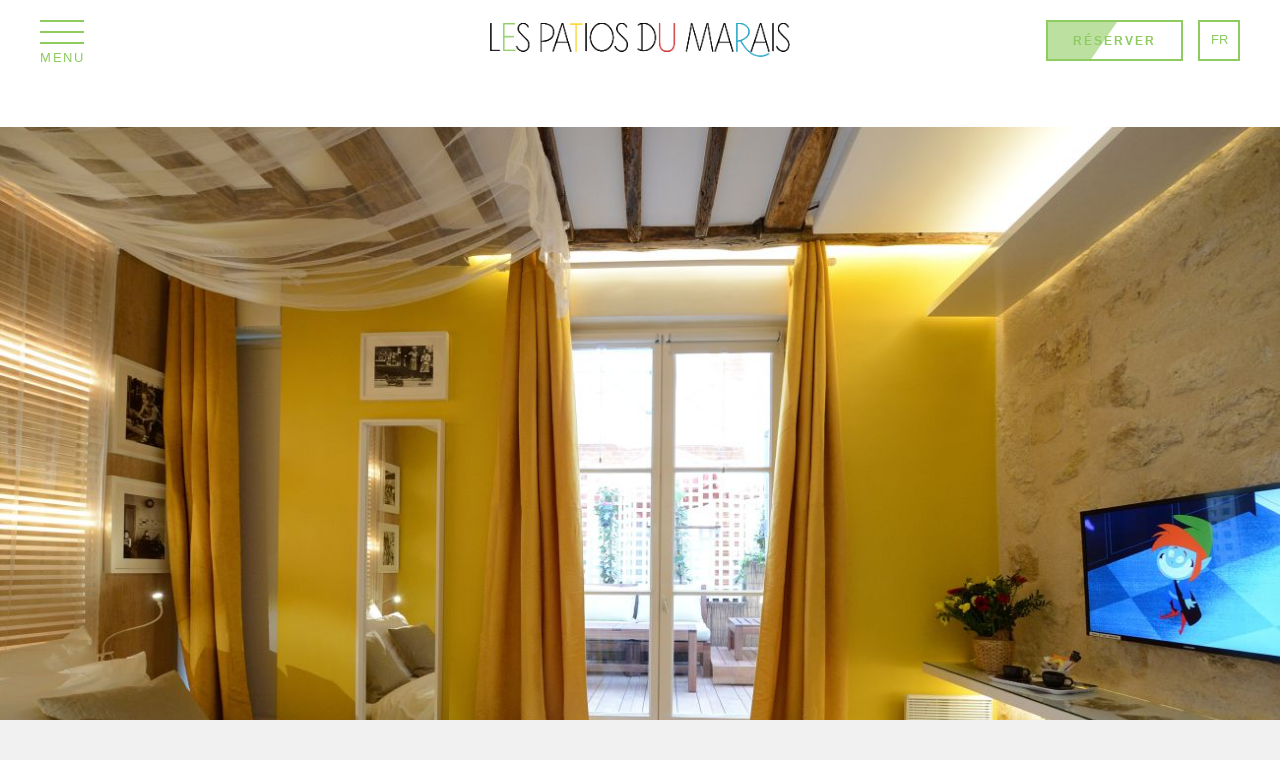

--- FILE ---
content_type: text/html; charset=utf-8
request_url: https://booking.patiosdumarais.com/location/studio-paris-e1gd-single-malt-173674.html
body_size: 20326
content:
<!DOCTYPE>
<html lang="fr" ontouchstart="">
  <head>
    <meta http-equiv="X-UA-Compatible" content="IE=edge" />
              <script type="text/javascript">
          if ('serviceWorker' in navigator) {
            const urlOLB = getRewriteUrl();
            const urlServiceWorker = urlOLB + 'default/js/serviceWorker/serviceWorker.js';

            navigator.serviceWorker
              .register(urlServiceWorker, { scope: './' }).then(function(registration) {
                  console.log('Service worker registration succeeded:', registration);
              }).catch(function(error) {
                  console.log('Service worker registration failed:', error);
              });
          }

          function getRewriteUrl() {
            const urlOLB = "https://booking.patiosdumarais.com/location/";
            const urlWeb = urlOLB.replace(/https?\:\/\//, '');
            const urlRewrite = urlWeb.substring(urlWeb.indexOf('/'));

            return urlRewrite;
          }
        </script>
                    <link rel="preload" href="https://fwk.avantio.com/assets/fonts/fonts.css" as="style" onload="this.rel='stylesheet';">

                  <link rel="stylesheet" href="https://crs.avantio.com/datosBroker/bk_patiosdumarais/css/Definitivo.css" type="text/css">
          <link rel="stylesheet" href="https://crs.avantio.com/min/?g=css&modules=redesign,default,mapbox&type=vendor&typeView=accommodation&v=1765238406" type="text/css">
          <link rel="stylesheet" href="https://crs.avantio.com/min/?g=css&modules=redesign,default,rentals&type=main&typeView=accommodation&v=1765238406" type="text/css">
                <TITLE>Studio Paris - E1GD Single malt</TITLE><link rel="canonical" href="https://booking.patiosdumarais.com/location/studio-paris-e1gd-single-malt-173674.html"/><link rel="alternate" hreflang="en" href="https://booking.patiosdumarais.com/en/rentals/studio-paris-e1gd-single-malt-173674.html" /><link rel="alternate" hreflang="fr" href="https://booking.patiosdumarais.com/location/studio-paris-e1gd-single-malt-173674.html" />
            <meta name="description" content="Studio à Paris E1GD Single malt, Les meilleures offres de Studio à Paris. Reservez en ligne de manière rapide, sûre et facile vos Studio à Paris">
            <meta name="keywords" content="Studio a Paris - E1GD Single malt, Studio Paris - E1GD Single malt, Studio a Paris - E1GD Single malt, Studio Paris - E1GD Single malt">
            <meta name="language" content="fr">
            <meta content=Holidays name=classification>
            <meta name="revisit-after" content="1 month">
            <meta name="rating" content="General">
            <meta property="og:title" content="E1GD Single malt" />
            <meta property="og:description" content="Studio à Paris E1GD Single malt, Les meilleures offres de Studio à Paris. Reservez en ligne de manière rapide, sûre et facile vos Studio à Paris" />
            <meta property="og:type" content="website" />
            <meta property="og:url" content="https://booking.patiosdumarais.com/location/studio-paris-e1gd-single-malt-173674.html" />
            <meta property="og:image" content="https://booking.patiosdumarais.com/location/fotos/2/1483087654cf194f7a5a076c0e2cd564e5dd40b45b/big17246656199c8bbc43fd3838434d0095ec9c39754c.jpg" />
            <meta property="og:image:width" content="650" />
            <meta property="og:image:height" content="450" />
            <meta name="twitter:card" content="summary_large_image">
            <meta name="twitter:title" content="E1GD Single malt">
            <meta name="twitter:description" content="Studio à Paris E1GD Single malt, Les meilleures offres de Studio à Paris. Reservez en ligne de manière rapide, sûre et facile vos Studio à Paris">
            <meta name="twitter:image:src" content="https://booking.patiosdumarais.com/location/fotos/2/1483087654cf194f7a5a076c0e2cd564e5dd40b45b/big17246656199c8bbc43fd3838434d0095ec9c39754c.jpg">
            <meta name="twitter:domain" content="https://booking.patiosdumarais.com/location/studio-paris-e1gd-single-malt-173674.html">
            <meta name="viewport" content="width=device-width, initial-scale=1.0, maximum-scale=1.0, user-scalable=0" /><meta name="robots" content="index,follow"><meta http-equiv="X-UA-Compatible" content="IE=edge" ><meta http-equiv="Content-Type" content="text/html; charset=utf-8"><!--[if lt IE 7]>
<script language="JavaScript">
function correctPNG() // correctly handle PNG transparency in Win IE 5.5 & 6.
{
  var arVersion = navigator.appVersion.split("MSIE")
  var version = parseFloat(arVersion[1])
  if ((version >= 5.5) && (document.body.filters))
    {
      for(var i=0; i<document.images.length; i++)
      {
        var img = document.images[i]
        var imgName = img.src.toUpperCase()
        if (imgName.substring(imgName.length-3, imgName.length) == "PNG")
        {
          var imgID = (img.id) ? "id='" + img.id + "' " : ""
          var imgClass = (img.className) ? "class='" + img.className + "' " : ""
          var imgTitle = (img.title) ? "title='" + img.title + "' " : "title='" + img.alt + "' "
          var imgStyle = "display:inline-block;" + img.style.cssText
          if (img.align == "left") imgStyle = "float:left;" + imgStyle
          if (img.align == "right") imgStyle = "float:right;" + imgStyle
          if (img.parentElement.href) imgStyle = "cursor:hand;" + imgStyle
          var strNewHTML = "<span " + imgID + imgClass + imgTitle
          + " style=\"" + "width:" + img.width + "px; height:" + img.height + "px;" + imgStyle + ";"
          + "filter:progid:DXImageTransform.Microsoft.AlphaImageLoader"
          + "(src=\'" + img.src + "\', sizingMethod='scale');\"></span>"
           img.outerHTML = strNewHTML
           i = i-1
          }
        }
      }
}
window.attachEvent("onload", correctPNG);
</script>
<![endif]--><script>function disabled() {}</script>
<script>
  window.jQuery || document.write('<script src="https://crs.avantio.com/default/js/jquery-3.4.1.min.js"><\/script>');
</script>
  <script src="https://www.google.com/recaptcha/api.js?render="></script>
  <script>window.recaptchaSiteKey = "";</script>
  <script>
    $(document).ready(function() {
      if (!$.cookie("acceptedCookies")) {
        document.cookie = "GTM_ID=" + encodeURIComponent("GTM-MJP3RK6") + "; Path=/; Secure";
      }
    });
  </script>
<script>
	// Define fbq function
  !function(f,b,e,v,n,t,s)
  {if(f.fbq)return;n=f.fbq=function(){n.callMethod?
  n.callMethod.apply(n,arguments):n.queue.push(arguments)};
  if(!f._fbq)f._fbq=n;n.push=n;n.loaded=!0;n.version='2.0';
  n.queue=[];t=b.createElement(e);t.async=!0;
  t.src=v;s=b.getElementsByTagName(e)[0];
  s.parentNode.insertBefore(t,s)}(window, document,'script',
  'https://connect.facebook.net/en_US/fbevents.js');
  // Set facebook pixel consent
	fbq('consent', 'revoke');

	// Define dataLayer and the gtag function.
	window.dataLayer = window.dataLayer || [];
	function gtag(){dataLayer.push(arguments);}
	// Set ad_storage and analytics_storage.
	gtag('consent', 'default', {
		'analytics_storage': 'denied',
		'ad_storage': 'denied',
    'ad_user_data': 'denied',
    'ad_personalization': 'denied',
    'personalization_storage': 'denied',
    'functionality_storage': 'denied',
    'security_storage': 'denied'
	});
	gtag('set', 'ads_data_redaction', true);
</script><script>(function(w,d,s,l,i){w[l]=w[l]||[];w[l].push({'gtm.start':
new Date().getTime(),event:'gtm.js'});var f=d.getElementsByTagName(s)[0],
j=d.createElement(s),dl=l!='dataLayer'?'&l='+l:'';j.async=true;j.src=
'//www.googletagmanager.com/gtm.js?id='+i+dl;f.parentNode.insertBefore(j,f);
})(window,document,'script','dataLayer','GTM-MJP3RK6');</script>
 </head>
<body>
  <!-- Google Tag Manager -->
<noscript><iframe src="//www.googletagmanager.com/ns.html?id=GTM-MJP3RK6"
height="0" width="0" style="display:none;visibility:hidden"></iframe></noscript>
<!-- End Google Tag Manager -->

      <script type="text/javascript" src="https://crs.avantio.com/default/js/lazyLoad.js" defer></script>
    
  <div id="all">
<script defer src="https://booking.patiosdumarais.com/rentals/datosBroker/bk_patiosdumarais/templates/assets/js/cookies.js"></script>
<script defer src="https://booking.patiosdumarais.com/rentals/datosBroker/bk_patiosdumarais/templates/assets/js/menu.js"></script>

    <script>
        (function() {
            var link = document.createElement('link');
            link.type = 'image/x-icon';
            link.rel = 'shortcut icon';
            link.href = 'https://booking.patiosdumarais.com/rentals/datosBroker/bk_patiosdumarais/templates/assets/img/favicon.ico';
            document.getElementsByTagName('head')[0].appendChild(link);
        }());
    </script>
    <script>
        if (!window.jQuery || typeof jQuery == 'undefined') {
            document.write('<script src="//code.jquery.com/jquery-1.8.2.min.js"><\/script>')
        }
    </script>
    <!-- Nuestro CSS -->
    <link rel="stylesheet" href="https://booking.patiosdumarais.com/rentals/datosBroker/bk_patiosdumarais/templates/assets/css/style.css">
    <link rel="stylesheet" href="https://fwk.avantio.com/assets/core-7.0/css/update.css">
    <link rel="stylesheet" href="https://fwk.avantio.com/assets/core-7.0/fonts/fontlibrary/css/fontlibrary.css">

    <script src='https://www.thehotelsnetwork.com/js/hotel_price_widget.js?hotel_id=1089371&property_id=1013856&account_key=F91CE50A199B45A2EFF6C2EB67F1556D' defer></script>
    <!-- CSS del Cliente -->
    <!-- <link rel="stylesheet" href="https://booking.patiosdumarais.com/rentals/datosBroker/bk_patiosdumarais/templates/assets/css/main.css"> -->

    <header id="header">
  <div class="header">
    <div class="header-menu">
      <div>
        <button id="btn-menu" class="btn-menu" aria-label="Menu">
          <span class="icon-menu">
            <span></span>
          </span>
          <span class="icon-menu-txt">Menu</span>
        </button>
      </div>
    </div>
    <div class="header-logo">
      <div class="logo-section">
        <a class="logo-header" href="https://www.patiosdumarais.com/fr/" aria-label="Les Patios du Marais">
          <img src="https://booking.patiosdumarais.com/rentals/datosBroker/bk_patiosdumarais/templates/assets/img/logo.png" alt="Les Patios du Marais">
        </a>
      </div>
    </div>
    <div class="header-location">
      <div class="booking">
        <a href="https://booking.patiosdumarais.com/location/location-locations-p0/" target="_blank" rel="noopener">
          <span>Réserver</span>
        </a>
      </div>
      <div class="langs">
            <nav class="menu-langs-layout menu-langs-header menu-langs-code">
      <button type="button" class="menu-langs-btn">
        fr
      </button>
      <ul class="langs-ul langs-ul-code langs-direction-bottom">
        <li>
          <a href="../../../en/rentals/holidays-rentals-rentals-d0/">
            en
          </a>
        </li>
      </ul>
    </nav>
        </div>
    </div>
  </div>
  <nav id="menu">
    <div id="menu-in" style="transition: opacity 1s ease 0s;">
      <button id="close-menu" type="button" aria-label="Fermer">
        <span class="icon-close"></span>
      </button>
      <ul class="menu-ul">
        <li>
          <a class="menuitem active" href="https://www.patiosdumarais.com/fr/">
            <span class="Grid Grid--margin-left-20">
              <span>
                <img src="https://booking.patiosdumarais.com/rentals/datosBroker/bk_patiosdumarais/templates/assets/img/icons/1.png">
              </span>
              <span class="Grid-cell--fit">Accueil</span>
            </span>
          </a>
        </li>
        <li>
          <a class="menuitem menuitem-rooms" href="https://www.patiosdumarais.com/fr/studios-appartements">
            <span class="Grid Grid--margin-left-20">
              <span>
                <img src="https://booking.patiosdumarais.com/rentals/datosBroker/bk_patiosdumarais/templates/assets/img/icons/1.png">
              </span>
              <span class="Grid-cell--fit">Studios & Appartements</span>
            </span>
          </a>
        </li>
        <li>
          <a class="menuitem menuitem-hotel  " href="https://www.patiosdumarais.com/fr/hotel-et-services">
            <span class="Grid Grid--margin-left-20">
              <span>
                <img src="https://booking.patiosdumarais.com/rentals/datosBroker/bk_patiosdumarais/templates/assets/img/icons/2.png">
              </span>
              <span class="Grid-cell--fit">Services</span>
            </span>
          </a>
        </li>
        <li>
          <a class="menuitem menuitem-offers  " href="https://www.patiosdumarais.com/fr/offres-experiences">
            <span class="Grid Grid--margin-left-20">
              <span>
                <img src="https://booking.patiosdumarais.com/rentals/datosBroker/bk_patiosdumarais/templates/assets/img/icons/3.png">
              </span>
              <span class="Grid-cell--fit">Offres & Expériences</span>
            </span>
          </a>
        </li>
        <li>
          <a class="menuitem menuitem-location  " href="https://www.patiosdumarais.com/fr/situation">
            <span class="Grid Grid--margin-left-20">
              <span>
                <img src="https://booking.patiosdumarais.com/rentals/datosBroker/bk_patiosdumarais/templates/assets/img/icons/4.png">
              </span>
              <span class="Grid-cell--fit">Situation</span>
            </span>
          </a>
        </li>
        <li>
          <a class="menuitem menuitem-city-guide  " href="https://www.patiosdumarais.com/fr/city-guide">
            <span class="Grid Grid--margin-left-20">
              <span>
                <img src="https://booking.patiosdumarais.com/rentals/datosBroker/bk_patiosdumarais/templates/assets/img/icons/5.png">
              </span>
              <span class="Grid-cell--fit">City Guide</span>
            </span>
          </a>
        </li>
        <li>
          <a class="menuitem menuitem-gallery  " href="https://www.patiosdumarais.com/fr/photos">
            <span class="Grid Grid--margin-left-20">
              <span>
                <img src="https://booking.patiosdumarais.com/rentals/datosBroker/bk_patiosdumarais/templates/assets/img/icons/6.png">
              </span>
              <span class="Grid-cell--fit">Galerie Photos</span>
            </span>
          </a>
        </li>
        <li>
          <a class="menuitem menuitem-faq  " href="https://www.patiosdumarais.com/fr/faq">
            <span class="Grid Grid--margin-left-20">
              <span>
                <img src="https://booking.patiosdumarais.com/rentals/datosBroker/bk_patiosdumarais/templates/assets/img/icons/7.png">
              </span>
              <span class="Grid-cell--fit">FAQ</span>
            </span>
          </a>
        </li>
      </ul>
    </div>
    <div id="menu-outside"></div>
  </nav>
</header>
    <!-- El JS del framework generico -->
    <!-- <div id="multidivisas_main">
        <div class="multidivisas_wrapper">
            <div class="multidivisas_group">
                <div id="bloque_fav">
                    <span><a href="//favoritos.php?bk=bk_patiosdumarais&Idioma=FR">Favoris<i class="fa fa-star"></i></a></span>
                </div>
                <div id="bloque_monedas">
                    <div class="dropdown currency">
    <div class="dropdown-toggle" data-toggle="dropdown" data-qa="currency_selector">
        <span>Devise:</span> 
        <span id="select_monedas">EUR</span>
        <span class="icon icon-down-open"></span>        
    </div>
    <div class="contenedor_dropDown">
        <ul class="dropdown-menu arrow_box_dropdown">
            <li class="title"><b>Choisissez votre devise</b></li>

                        <li>
                                <a data-iso="EUR" href="javascript:setCookieCurrency('booking.patiosdumarais.com','bk_patiosdumarais',978,1);"><span>EUR</span><span class="simboloMoneda">€</span> </a>
            </li>
                        <li>
                                <a data-iso="GBP" href="javascript:setCookieCurrency('booking.patiosdumarais.com','bk_patiosdumarais',826,1);"><span>GBP</span><span class="simboloMoneda">£</span> </a>
            </li>
                        <li>
                                <a data-iso="USD" href="javascript:setCookieCurrency('booking.patiosdumarais.com','bk_patiosdumarais',840,1);"><span>USD</span><span class="simboloMoneda">US$</span> </a>
            </li>
                    </ul>
    </div>
</div>
<link rel="stylesheet" href="https://crs.avantio.com/default/css/lite/formulario_currency.css" type="text/css">
<link href='https://fwk.avantio.com/assets/fonts/fonts.css' rel='stylesheet' type='text/css'>
<link rel="stylesheet" href="https://crs.avantio.com/default/css/lite/font-family.css" type="text/css"><script>if (!window.jQuery || typeof jQuery == 'undefined') {document.write('<script src="https://crs.avantio.com/default/js/jquery-3.4.1.min.js"><\/script>')}</script>
<script type="text/javascript" src="https://crs.avantio.com/default/js/jquery.cookie.js"></script>	
<script defer type="text/javascript" src="https://crs.avantio.com/default/js/crs_currency.js"></script>	                </div>
            </div>
        </div>
    </div> -->
    <div id="its--container_cook" style="display:none" class="its--wrapper-full" tabindex="1">
  <div class="its--container-fluid">
    <p class="cookie_description">
      Nous utilisons des cookies pour fournir un service efficace et pour évaluer les performances du service afin d'améliorer votre expérience d'utilisateur. En cliquant sur "Accepter", vous acceptez l'utilisation de tous les       <a id="enlacePolitica" class="fwk-color"> cookies.</a>
    </p>
    <div class="cookie_selections">
      <form id="cookies">
        <div class="cookies_actions">
          <a id="its--selectionCookies" class="fwk-color fwk-border">Configurer</a>
          <a id="its--allCookies" class="fwk-bg fwk-color-cont ">Accepter</a>
        </div>
      </form>
    </div>
  </div>

  <div class="popup_cookies__text fwk-bg-cont" style="display: none;">
    <div class="title">
      <h3>Politique de cookie.</h3>
      <i class="icon-cancel" id="its--closeCookiesTextMobile"></i>
    </div>
    <div class="widget_inner">
      <div id="contentPoliticaCookies">
</div>    </div>
    <div class="cookies_actions">
      <a class="fwk-color fwk-border its--closeCookies">Fermer</a>
    </div>
  </div>

  <div class="popup_cookies fwk-bg-cont" style="display: none;">
    <div class="title">
      <h3>Configuration des cookies</h3>
      <i class="icon-cancel" id="its--closeCookiesMobile"></i>
    </div>
    <form action="">
      <div class="cookies_options">
        <div class="its--row inputs">
          <div class="its--row checks">
            <div class="its--col-sm-9 cookies-description">
              <label class="tooltip"><i class="icon-right-open"></i>Nécessaire</label>
            </div>
            <div class="its--col-sm-3">
              <input id="necessary" type="checkbox" name="necessary" checked disabled/><span>Toujours activées</span>
            </div>
          </div>

          <div class="its--row">
            <div class="its--col-sm-12">
              <p class="info-options">Les cookies nécessaires contribuent à rendre un site web utilisable en activant des fonctions de base telles que la navigation sur les pages et l'accès aux zones sécurisées du site. Le site web ne peut pas fonctionner correctement sans ces cookies.</p>
            </div>
          </div>
          <hr>

          <div class="its--row checks">
            <div class="its--col-sm-9 cookies-description">
              <label class="tooltip"><i class="icon-right-open"></i>De préférence</label>
            </div>
            <div class="its--col-sm-3">
              <input id="functionallity" class="fwk-bg-before" type="checkbox" name="functionallity" checked />
            </div>
          </div>
          <div class="its--row">
            <div class="its--col-sm-12">
              <p class="info-options">Les cookies de préférences permettent des fonctionnalités avancées et une utilisation plus personnalisée de notre site. Par exemple, ils nous indiquent les pages que vous avez visitées afin que vous puissiez accéder plus facilement à ce que vous cherchez.</p>
            </div>
          </div>
          <hr>

          <div class="its--row checks">
            <div class="its--col-sm-9 cookies-description">
              <label class="tooltip"><i class="icon-right-open"></i>Statistiques</label>
            </div>
            <div class="its--col-sm-3">
              <input id="analysis" type="checkbox" class="fwk-bg-before" name="analysis" checked />
            </div>
          </div>

          <div class="its--row">
            <div class="its--col-sm-12">
              <p class="info-options">Les cookies statistiques aident les propriétaires de sites web à comprendre comment les visiteurs interagissent avec le site web en recueillant et en fournissant des informations de manière anonyme.</p>
            </div>
          </div>

          <hr>

          <div class="its--row checks">
            <div class="its--col-sm-9 cookies-description">
              <label class="tooltip"><i class="icon-right-open"></i>Marketing</label>
            </div>
            <div class="its--col-sm-3">
              <input id="marketing" type="checkbox" class="fwk-bg-before" name="marketing" checked />
            </div>
          </div>
          <div class="its--row">
            <div class="its--col-sm-12">
              <p class="info-options">Les cookies marketing sont utilisés pour suivre les visiteurs des sites web. L'objectif est d'afficher des annonces qui sont pertinentes et attrayantes pour l'utilisateur individuel, et donc plus intéressantes pour les éditeurs et les annonceurs tiers.</p>
            </div>
          </div>
          <div class="cookies_actions">
            <a id="its--closeCookies" class="fwk-color fwk-border">Fermer</a>
            <a id="its--acceptedCookies" class="fwk-bg fwk-color-cont ">Accepter</a>
          </div>
        </div>
      </div>
    </form>
  </div>
</div>
    <div class="its--online-fix" data-template="3">
        <main id="main" class="its--wrapper-full">
            <div class="its--container-fluid">
                <div class="its--row">
                    <div class="its--col-md-12">
                        <!-- aquí se abre #centro -->
	<script type="text/javascript">
var xajaxRequestUri="https://booking.patiosdumarais.com/location/gestorFormulario.php";
var xajaxDebug=false;
var xajaxStatusMessages=false;
var xajaxWaitCursor=true;
var xajaxDefinedGet=0;
var xajaxDefinedPost=1;
var xajaxLoaded=false;
function xajax_buscando(){return xajax.call("buscando", arguments, 1);}
function xajax_resultados(){return xajax.call("resultados", arguments, 1);}
function xajax_edadesninyos(){return xajax.call("edadesninyos", arguments, 1);}
function xajax_edadesninyos2(){return xajax.call("edadesninyos2", arguments, 1);}
function xajax_calculaDispoLE(){return xajax.call("calculaDispoLE", arguments, 1);}
function xajax_calculaPrecio(){return xajax.call("calculaPrecio", arguments, 1);}
function xajax_showTarifas(){return xajax.call("showTarifas", arguments, 1);}
function xajax_appendTarifa(){return xajax.call("appendTarifa", arguments, 1);}
function xajax_appendDescuento(){return xajax.call("appendDescuento", arguments, 1);}
function xajax_showPeriodos(){return xajax.call("showPeriodos", arguments, 1);}
function xajax_calculaPrecioHotel(){return xajax.call("calculaPrecioHotel", arguments, 1);}
function xajax_refrescaCombos(){return xajax.call("refrescaCombos", arguments, 1);}
function xajax_autoComplete(){return xajax.call("autoComplete", arguments, 1);}
function xajax_insertaFavorito(){return xajax.call("insertaFavorito", arguments, 1);}
function xajax_codigoPromocional(){return xajax.call("codigoPromocional", arguments, 1);}
function xajax_guardaValoracionUtil(){return xajax.call("guardaValoracionUtil", arguments, 1);}
function xajax_getURLBusqueda(){return xajax.call("getURLBusqueda", arguments, 1);}
function xajax_getURLForm(){return xajax.call("getURLForm", arguments, 1);}
function xajax_setCookieCurrency(){return xajax.call("setCookieCurrency", arguments, 1);}
function xajax_enviaContacto(){return xajax.call("enviaContacto", arguments, 1);}
function xajax_calculaPrecioReserva(){return xajax.call("calculaPrecioReserva", arguments, 1);}
function xajax_changeUrlResultados(){return xajax.call("changeUrlResultados", arguments, 1);}
function xajax_sendByEmail(){return xajax.call("sendByEmail", arguments, 1);}
	</script>
	<script type="text/javascript" src="https://crs.avantio.com/default/js/xajax/xajax_js/xajax.js"></script>
	<script type="text/javascript">
window.setTimeout(function () { if (!xajaxLoaded) { alert('Error: the xajax Javascript file could not be included. Perhaps the URL is incorrect?\nURL: ./default/js/xajax/xajax_js/xajax.js'); } }, 6000);
	</script>
<script language="javascript">function openWindow() {}</script><div id='centro'><script>
  window.dataLayer = window.dataLayer || [];
  window.dataLayer.push({
    'event': 'viewAccomodationDetail',
    'propertyName': 'E1GD Single malt',
    'accomodationID': '173674',
    'lowestPrice': '120',
    'currency':'EUR',
    'arrivalDate': '',
    'arrivalDateYMD': '',
    'departureDate': '',
    'departureDateYMD': '',
    'building': 'Les Patios du Marais', 
    'typeAccommodation': 'Studio',
    'adultsReq': '',
    'childrenReq': '',
    'locality': 'Paris',
    'cookieGA': ''
  });
</script>



<script type="application/ld+json">
  {
    "@context": "https://schema.org/",
    "@type": "Product",
    "name": "E1GD Single malt",
    "image": [
      "https://booking.patiosdumarais.com/location/fotos/2/1483087654cf194f7a5a076c0e2cd564e5dd40b45b/big17246656199c8bbc43fd3838434d0095ec9c39754c.jpg"
     ],
    "description": "Situé dans une résidence privée au cœur de Paris dans le quartier du Marais, à mi-chemin entre le Centre Georges Pompidou et la Place des Vosges et à proximité de très nombreux musées, de commerces et des bars les plus tendances de la capitale.Ce studio est dans un des six bâtiments des 18è et 19è siècle, dans un écrin de verdure aussi charmant qu'insoupçonné. Accessible par escalier uniquement.Un vrai séjour parisien à savourer en couple ou en déplacement professionnel.",
    "mpn": "173674",
    "sku": "173674",
    "brand": {
      "@type": "Thing",
      "name": "Patios du Marais"
    },
        "offers": {
      "@type": "AggregateOffer",
      "lowPrice": "120",
      "priceCurrency": "EUR",
      "offerCount": "1"
    }
  }
  </script>
  
	<script type="application/ld+json">
		{
			"@context": "https://schema.org",
			"@type": "BreadcrumbList",
			"itemListElement": [{
            "@type": "ListItem",
            "position": 1,
            "name": "Locations",
            "item": "https://booking.patiosdumarais.com/location/location-p0/"
        }, {
                    "@type": "ListItem",
                    "position": 2,
                    "name": "Paris",
                    "item": "https://booking.patiosdumarais.com/location/paris-d134/"
                }, {
                "@type": "ListItem",
                "position": 3,
                "name": "E1GD Single malt"
            }]		
		}
	</script>

	<div id="fb-root"></div>

	<script>function anularBotonDerecho(e) {if (navigator.appName == 'Netscape'&& (e.which == 3 || e.which ==  2)){return false;} else if (navigator.appName == 'Microsoft Internet Explorer'&& (event.button  == 2 || event.button    == 4)) {}}document.onmousedown=anularBotonDerecho;document.oncontextmenu=new Function('return false');</script>


<div id="sombra" class="galeria_full gallery-grid">
	<div id="contenedor" class="sidebar_masDatos" >
		<div  id="contenido" class="class_masdatos container-">
			<div id="bloque_foto_cont" class="bloque-descripcion-">
				<div class='box-ficha-full'>  <div id="galeria_full">
    <div id="Fotos_ficha_e">
      <div id="foto_principal" class="grid-container">
    <div id="galleryGrid" class="photo-gallery count-images-13">
                
                            <div>
          <a 
          href="https://booking.patiosdumarais.com/location/fotos/2/1483087654cf194f7a5a076c0e2cd564e5dd40b45b/17246656199c8bbc43fd3838434d0095ec9c39754c.jpg" 
          id="ft_0" 
          data-size="2560x1704" 
          data-med="https://booking.patiosdumarais.com/location/fotos/2/1483087654cf194f7a5a076c0e2cd564e5dd40b45b/17246656199c8bbc43fd3838434d0095ec9c39754c.jpg" 
          data-index="0">
            <img
              src="https://booking.patiosdumarais.com/location/fotos/2/1483087654cf194f7a5a076c0e2cd564e5dd40b45b/huge17246656199c8bbc43fd3838434d0095ec9c39754c.jpg" 
              title="Studio à Paris - E1GD Single malt"
              alt="Studio à Paris - E1GD Single malt"
              loading="lazy">
            <figure></figure>
          </a>
            </div>
                
                            <div>
          <a 
          href="https://booking.patiosdumarais.com/location/fotos/2/1483087654cf194f7a5a076c0e2cd564e5dd40b45b/17246658528928fb0e5a42d2147aadf6b8a4b3748f.jpg" 
          id="ft_1" 
          data-size="2560x1704" 
          data-med="https://booking.patiosdumarais.com/location/fotos/2/1483087654cf194f7a5a076c0e2cd564e5dd40b45b/17246658528928fb0e5a42d2147aadf6b8a4b3748f.jpg" 
          data-index="1">
            <img
              src="https://booking.patiosdumarais.com/location/fotos/2/1483087654cf194f7a5a076c0e2cd564e5dd40b45b/huge17246658528928fb0e5a42d2147aadf6b8a4b3748f.jpg" 
              title="Studio à Paris - E1GD Single malt"
              alt="Studio à Paris - E1GD Single malt"
              loading="lazy">
            <figure></figure>
          </a>
            </div>
                
                            <div>
          <a 
          href="https://booking.patiosdumarais.com/location/fotos/2/1483087654cf194f7a5a076c0e2cd564e5dd40b45b/1724665625d650ad9890232feed3dd1fe0a6134c2b.jpg" 
          id="ft_2" 
          data-size="2560x1704" 
          data-med="https://booking.patiosdumarais.com/location/fotos/2/1483087654cf194f7a5a076c0e2cd564e5dd40b45b/1724665625d650ad9890232feed3dd1fe0a6134c2b.jpg" 
          data-index="2">
            <img
              src="https://booking.patiosdumarais.com/location/fotos/2/1483087654cf194f7a5a076c0e2cd564e5dd40b45b/huge1724665625d650ad9890232feed3dd1fe0a6134c2b.jpg" 
              title="Studio à Paris - E1GD Single malt"
              alt="Studio à Paris - E1GD Single malt"
              loading="lazy">
            <figure></figure>
          </a>
            </div>
                
                            <div>
          <a 
          href="https://booking.patiosdumarais.com/location/fotos/2/1483087654cf194f7a5a076c0e2cd564e5dd40b45b/1490831964df65cadec934e7368a28b962f2231a0c.jpg" 
          id="ft_3" 
          data-size="1800x1198" 
          data-med="https://booking.patiosdumarais.com/location/fotos/2/1483087654cf194f7a5a076c0e2cd564e5dd40b45b/1490831964df65cadec934e7368a28b962f2231a0c.jpg" 
          data-index="3">
            <img
              src="https://booking.patiosdumarais.com/location/fotos/2/1483087654cf194f7a5a076c0e2cd564e5dd40b45b/huge1490831964df65cadec934e7368a28b962f2231a0c.jpg" 
              title="Studio à Paris - E1GD Single malt"
              alt="Studio à Paris - E1GD Single malt"
              loading="lazy">
            <figure></figure>
          </a>
            </div>
                
                            <div>
          <a 
          href="https://booking.patiosdumarais.com/location/fotos/2/1483087654cf194f7a5a076c0e2cd564e5dd40b45b/149083196701c1e1229c0af67e26c18c18cbaf5454.jpg" 
          id="ft_4" 
          data-size="1800x1198" 
          data-med="https://booking.patiosdumarais.com/location/fotos/2/1483087654cf194f7a5a076c0e2cd564e5dd40b45b/149083196701c1e1229c0af67e26c18c18cbaf5454.jpg" 
          data-index="4">
            <img
              src="https://booking.patiosdumarais.com/location/fotos/2/1483087654cf194f7a5a076c0e2cd564e5dd40b45b/huge149083196701c1e1229c0af67e26c18c18cbaf5454.jpg" 
              title="Studio à Paris - E1GD Single malt"
              alt="Studio à Paris - E1GD Single malt"
              loading="lazy">
            <figure></figure>
          </a>
            </div>
                
                            <div>
          <a 
          href="https://booking.patiosdumarais.com/location/fotos/2/1483087654cf194f7a5a076c0e2cd564e5dd40b45b/1490831972c49670bd8e533fbd4912095eee68a6fc.jpg" 
          id="ft_5" 
          data-size="1800x1198" 
          data-med="https://booking.patiosdumarais.com/location/fotos/2/1483087654cf194f7a5a076c0e2cd564e5dd40b45b/1490831972c49670bd8e533fbd4912095eee68a6fc.jpg" 
          data-index="5">
            <img
              src="https://booking.patiosdumarais.com/location/fotos/2/1483087654cf194f7a5a076c0e2cd564e5dd40b45b/huge1490831972c49670bd8e533fbd4912095eee68a6fc.jpg" 
              title="Studio à Paris - E1GD Single malt"
              alt="Studio à Paris - E1GD Single malt"
              loading="lazy">
            <figure></figure>
          </a>
            </div>
                
                            <div>
          <a 
          href="https://booking.patiosdumarais.com/location/fotos/2/1483087654cf194f7a5a076c0e2cd564e5dd40b45b/149083196651a5d695604ec71adf1d74b16fb0a19f.jpg" 
          id="ft_6" 
          data-size="1800x1198" 
          data-med="https://booking.patiosdumarais.com/location/fotos/2/1483087654cf194f7a5a076c0e2cd564e5dd40b45b/149083196651a5d695604ec71adf1d74b16fb0a19f.jpg" 
          data-index="6">
            <img
              src="https://booking.patiosdumarais.com/location/fotos/2/1483087654cf194f7a5a076c0e2cd564e5dd40b45b/huge149083196651a5d695604ec71adf1d74b16fb0a19f.jpg" 
              title="Studio à Paris - E1GD Single malt"
              alt="Studio à Paris - E1GD Single malt"
              loading="lazy">
            <figure></figure>
          </a>
            </div>
                
                            <div>
          <a 
          href="https://booking.patiosdumarais.com/location/fotos/2/1483087654cf194f7a5a076c0e2cd564e5dd40b45b/149083197527121f74cea82afe8bc8dbbda9c172f8.jpg" 
          id="ft_7" 
          data-size="1800x1198" 
          data-med="https://booking.patiosdumarais.com/location/fotos/2/1483087654cf194f7a5a076c0e2cd564e5dd40b45b/149083197527121f74cea82afe8bc8dbbda9c172f8.jpg" 
          data-index="7">
            <img
              src="https://booking.patiosdumarais.com/location/fotos/2/1483087654cf194f7a5a076c0e2cd564e5dd40b45b/huge149083197527121f74cea82afe8bc8dbbda9c172f8.jpg" 
              title="Studio à Paris - E1GD Single malt"
              alt="Studio à Paris - E1GD Single malt"
              loading="lazy">
            <figure></figure>
          </a>
            </div>
                
                            <div>
          <a 
          href="https://booking.patiosdumarais.com/location/fotos/2/1483087654cf194f7a5a076c0e2cd564e5dd40b45b/149083197719efdf4fcef92c27ec20556e0253db5e.jpg" 
          id="ft_8" 
          data-size="1800x1198" 
          data-med="https://booking.patiosdumarais.com/location/fotos/2/1483087654cf194f7a5a076c0e2cd564e5dd40b45b/149083197719efdf4fcef92c27ec20556e0253db5e.jpg" 
          data-index="8">
            <img
              src="https://booking.patiosdumarais.com/location/fotos/2/1483087654cf194f7a5a076c0e2cd564e5dd40b45b/huge149083197719efdf4fcef92c27ec20556e0253db5e.jpg" 
              title="Studio à Paris - E1GD Single malt"
              alt="Studio à Paris - E1GD Single malt"
              loading="lazy">
            <figure></figure>
          </a>
            </div>
                
                            <div>
          <a 
          href="https://booking.patiosdumarais.com/location/fotos/2/1483087654cf194f7a5a076c0e2cd564e5dd40b45b/1490831979c4cb8ef09c1aa8ce799ffd6217031bc9.jpg" 
          id="ft_9" 
          data-size="1800x1198" 
          data-med="https://booking.patiosdumarais.com/location/fotos/2/1483087654cf194f7a5a076c0e2cd564e5dd40b45b/1490831979c4cb8ef09c1aa8ce799ffd6217031bc9.jpg" 
          data-index="9">
            <img
              src="https://booking.patiosdumarais.com/location/fotos/2/1483087654cf194f7a5a076c0e2cd564e5dd40b45b/huge1490831979c4cb8ef09c1aa8ce799ffd6217031bc9.jpg" 
              title="Studio à Paris - E1GD Single malt"
              alt="Studio à Paris - E1GD Single malt"
              loading="lazy">
            <figure></figure>
          </a>
            </div>
                
                            <div>
          <a 
          href="https://booking.patiosdumarais.com/location/fotos/2/1483087654cf194f7a5a076c0e2cd564e5dd40b45b/14908319706ce5bbd65e7ed3541d549677573831d2.jpg" 
          id="ft_10" 
          data-size="1800x1198" 
          data-med="https://booking.patiosdumarais.com/location/fotos/2/1483087654cf194f7a5a076c0e2cd564e5dd40b45b/14908319706ce5bbd65e7ed3541d549677573831d2.jpg" 
          data-index="10">
            <img
              src="https://booking.patiosdumarais.com/location/fotos/2/1483087654cf194f7a5a076c0e2cd564e5dd40b45b/huge14908319706ce5bbd65e7ed3541d549677573831d2.jpg" 
              title="Studio à Paris - E1GD Single malt"
              alt="Studio à Paris - E1GD Single malt"
              loading="lazy">
            <figure></figure>
          </a>
            </div>
                
                            <div>
          <a 
          href="https://booking.patiosdumarais.com/location/fotos/2/1483087654cf194f7a5a076c0e2cd564e5dd40b45b/1490831969048d7ba3d4e16c8aa3ecc5c7de1be440.jpg" 
          id="ft_11" 
          data-size="1800x1198" 
          data-med="https://booking.patiosdumarais.com/location/fotos/2/1483087654cf194f7a5a076c0e2cd564e5dd40b45b/1490831969048d7ba3d4e16c8aa3ecc5c7de1be440.jpg" 
          data-index="11">
            <img
              src="https://booking.patiosdumarais.com/location/fotos/2/1483087654cf194f7a5a076c0e2cd564e5dd40b45b/huge1490831969048d7ba3d4e16c8aa3ecc5c7de1be440.jpg" 
              title="Studio à Paris - E1GD Single malt"
              alt="Studio à Paris - E1GD Single malt"
              loading="lazy">
            <figure></figure>
          </a>
            </div>
                
                            <div>
          <a 
          href="https://booking.patiosdumarais.com/location/fotos/2/1483087654cf194f7a5a076c0e2cd564e5dd40b45b/14908319803281638841394055161882d0abf1f3e4.jpg" 
          id="ft_12" 
          data-size="1800x1198" 
          data-med="https://booking.patiosdumarais.com/location/fotos/2/1483087654cf194f7a5a076c0e2cd564e5dd40b45b/14908319803281638841394055161882d0abf1f3e4.jpg" 
          data-index="12">
            <img
              src="https://booking.patiosdumarais.com/location/fotos/2/1483087654cf194f7a5a076c0e2cd564e5dd40b45b/huge14908319803281638841394055161882d0abf1f3e4.jpg" 
              title="Studio à Paris - E1GD Single malt"
              alt="Studio à Paris - E1GD Single malt"
              loading="lazy">
            <figure></figure>
          </a>
            </div>
      </div>
  <div id="encabezadoTopResp">
    <div id="redes_socialesOnline">
        <span class="texto_redes">
            <i class="icon icon-share-1"></i>
            Partager        </span>
    </div>

            <div class="favoritos responsive"></div>
    </div>
<div class="share-link-tooltip-mobile">
    <i class="icon icon-ok"></i>
    <span>Lien copié</span>
</div>  <button class="gallery-button">Voir photos</button>
      <div class="owl-nav">
      <div class="owl-prev">
        <i class="icon icon-left-open"></i>
      </div>
      <div class="owl-next">
        <i class="icon icon-right-open"></i>
      </div>
    </div>
      <div id="cabecera_ficha">
    <div class="container">
      <div id="encabezadoRight">
            <div id="socialGallery">
        <div class="favoritos">
            <div id="id_setfavorito_104269" style='display:block'>
                <a href="javascript:void(0)" onclick="setFavoritos('173674','bk_patiosdumarais','FR','1449','','104269')">
                    <span class="img_favourite_resultados" title="ajouter à mes Favoris" alt="ajouter à mes Favoris"></span>
                    <div class="container_fav">
                        <span class="texto_favourites"> Ajouter à mes Favoris </span>
                        <div class="heart">
                            <i alt="Ajouter à mes Favoris" title="Ajouter à mes Favoris" class="icon icon-like-1"></i>
                        </div>
                    </div>
                </a>
            </div>
            <div class="delfavorito_result" id="id_delfavorito_104269" style='display:none'>
                <a href="javascript:void(0)" onclick="delFavoritos('173674','',0,'bk_patiosdumarais','1449','104269')">
                    <span class="img_favourite_resultados_del listado_favoritos_result" title="Favoris" alt="Favoris"></span>
                    <div class="container_fav">
                        <span class="texto_favourites"> Favoris </span>
                        <div class="heart">
                            <i alt="Favoris" title="Favoris" class="icon icon-like-filled"></i>
                        </div>
                    </div>
                </a>
            </div>
        </div>

    <div id="redes_socialesOnline">
        <div id="box-share">
            <div id="enviaMailRedes" 
                onClick="popup_email(
                    'enviarporemail.php?nombre=E1GD+Single+malt                    &poblacion=Paris                    &referencia=173674                    &tour=104269                    &tipo=Studio&height=510&width=645                    &purpose=ALQUILER',
                    'enviarAmigo');">
                <i class="icon icon-email"></i>
            </div>

            
            
            
        </div>
        <button class="button-share"> Partager <i class="icon icon-share-1"></i> </button>
    </div>
</div>
      </div>
          </div>
  </div>
  <div id="gallery" class="pswp" tabindex="-1" role="dialog" aria-hidden="true">
    <div class="pswp__bg"></div>
    <div class="pswp__scroll-wrap hide-gallery">
      <div onmouseover="hideGalleryDescription();" ontouchstart="hideGalleryDescription();" class="pswp__container">
        <div class="pswp__item"></div>
        <div class="pswp__item"></div>
        <div class="pswp__item"></div>
      </div>
      <div class="pswp__ui pswp__ui--hidden">
        <div class="pswp__top-bar">
          <div class="pswp__counter"></div>
          <button class="pswp__button pswp__button--close" title="Close (Esc)"></button>
          <button class="pswp__button pswp__button--fs" title="Toggle fullscreen"></button>
          <button class="pswp__button pswp__button--zoom" title="Zoom in/out"></button>
          <div class="pswp__preloader">
            <div class="pswp__preloader__icn">
              <div class="pswp__preloader__cut">
                <div class="pswp__preloader__donut"></div>
              </div>
            </div>
          </div>
        </div>
        <button class="pswp__button pswp__button--arrow--left" title="Previous (arrow left)"></button>
        <button class="pswp__button pswp__button--arrow--right" title="Next (arrow right)"></button>
        <div class="pswp__caption seo-container">
          <div class="pswp__caption__center"></div>
          <i onclick="hideGalleryDescription();" ontouchstart="hideGalleryDescription();" class="icon icon-down-open"></i>
          <button onmouseover="showGalleryDescription();" ontouchstart="showGalleryDescription();" class="show-description">Description</button>
        </div>
      </div>
    </div>
  </div>
</div>
    </div>
    <div id="caracteristicasAlojamiento">
      <div>
        <ul>
        
                    
                  <li class="tooltip">
            <span class="tooltiptext">Occupants</span>
            <i class="icon icon-personas"></i>
            <span>2</span>
          </li>
                
                  <li class="tooltip">
            <span class="tooltiptext span-left">
              1 lit double<br />            </span>
            <i class="icon icon-camas"></i>
            <span>1</span>
          </li>
        
                
                    <li class="tooltip">
              <span class="tooltiptext tooltipbath">1 salle de bain avec douche<br></span>
              <i class="icon icon-raindrop"></i>
              <span>1</span>
            </li>
                
                    <li class="tooltip">
              <span class="tooltiptext">20 m²</span>
              <i class="icon icon-metros"></i>
              <span>20 m²</span>
            </li>
                
                    <li class="tooltip">
              <span class="tooltiptext">wifi</span>
              <i class="icon icon-accesointernet"></i>
              <span>wifi</span>
            </li>
                </ul>
      </div>
    </div>
  </div>
    </div><div id="scroll_page">
    <div id="scroll">
            <ul>
            <li><a href="#mainFeatures">Caractéristiques du logement</a></li><li><a href="#condiciones_reserva">Conditions</a></li><li><a href="#mapaEntorno">Carte</a></li>        </ul>
    </div>
    <div class="scroll-sticky-reference"></div>
</div><div class='container-seo'><div class='breadcrumb'><a href="/"><i class="icon icon-homepage"></i></a> › <a href="https://booking.patiosdumarais.com/location/locations-paris-d134/"><span>Paris</span></a> › E1GD Single malt</div></div><div id='acommodationContainerTitle'>
								<div>
									<h1>
										<span class='accommodationName'>E1GD Single malt</span>
										<div>
											<span class="tagSubCabecera pobl">Paris - </span> <span class="tagSubCabecera tipo">Studio</span>
										</div>
									</h1>
								</div>
								</div><div id="bloque_contacto_telefono" class="bloque_contacto_responsive">
    <div class="line">
        
        <div class="col-contact">
            <div class="phone-contact-closed">
                <a 
                    class='fwk-color'
                    alt = "Téléphone" 
                    title = "Téléphone" 
                    id = "contactoTelefonico" 
                    border = "0" 
                    onClick = "javascript:showPopUpWithLoad($(this), 'contactoTelefonico.php', 'contactoTelefonico')"
                >
                    <div class="bloque_icono">
                        <span class="fwk-bg"></span>
                        <i class="icon-phone2"></i>
                    </div>
                    <p>Téléphone</p>
                </a>
                <div class="pop-up-info"></div>
            </div>
            <div class="phone-contact-open phone-contact">
                <a
                    class='fwk-color'
                    alt = "Téléphone" 
                    title = "Téléphone" 
                    id = "contactoTelefonico" 
                    border = "0" 
                    href = "tel:"
                >
                    <div class="bloque_icono">
                        <span class="fwk-bg"></span>
                        <i class="icon-phone2"></i>
                    </div>
                    <p>Téléphone</p>
                </a>
            </div>
        </div>
    </div>
</div> 

								<div id="fomo_responsive"></div>
							
							<div class='box-ficha'><div class="sidebarFichaAlojamiento">
    
    <div id="contenedor_contenido_slider" class='top' >
        <div class="right-sidebar">
        <div class="bloque_precios_desde">
        <div class="line"><div class="column-xs-4"><label> Dès </label><span class="porDS">par nuit</span></div><div class="column-xs-8 right"><span class="precioDesde">120,</span><span class="precio_partido_oferta">00 €</span></div></div>    </div>
<div id="formularioFicha" >
    <div id="fomo_content">
    </div>
	<form name="formReservaPropiedad" id="formReservaPropiedad" method="POST" action="studio-paris-e1gd-single-malt-173674.html"  >
    	<INPUT type="hidden" name="skin" value="redesign">
    	<input type="hidden" name="separador" id="separador" value="1">
		<INPUT type="hidden" name="reservarAlojamiento" value="1">
      	<INPUT type="hidden" name="bk"  id="bk" value='bk_patiosdumarais'>
      	<INPUT type="hidden" name="idbk"  id="idbk" value='1560'>
      	<INPUT type="hidden" name="esPortal"  id="esPortal" value='0'>
      	<INPUT type="hidden" name="esBk2"  id="esBk2" value=''>
      	<INPUT type="hidden" name="Idioma" id="Idioma" value='FR'>
      	<INPUT type="hidden" name="EdadesNinyos" id="EdadesNinyos" value=''>
      	<INPUT type="hidden" name="idPropiedad"  value='1480972020' id="idPropiedad">
      	<INPUT type="hidden" name="gaPropiedad"  value='patios75marais' id="gaPropiedad">
      	<INPUT type="hidden" name="idPropiedadCRS"  value='173674' id="idPropiedadCRS">
      	<INPUT type="hidden" name="precioReserva"  value='120' id="precioReserva">
      	        <input type="hidden" name="FNombre" value="">
        <input type="hidden" name="FApellidos" value="">
        <input type="hidden" name="FDireccion" value="">
        <input type="hidden" name="FPoblacion" value="">
        <input type="hidden" name="FProvincia" value="">
        <input type="hidden" name="FCp" value="">
        <input type="hidden" name="FDni" value="">
        <input type="hidden" name="FPais" value="">
        <input type="hidden" name="FTelefono" value="">
        <input type="hidden" name="FTelefono2" value="">
        <input type="hidden" name="FMail" value="">
        <input type="hidden" name="FFax" value="">
        <input type="hidden" name="idAsociado" value="">
		<input type="hidden" name="USA_REGIMEN" id="USA_REGIMEN" value="">
        <INPUT type="hidden" name="Margen_inicio_reserva"  id="Margen_inicio_reserva"  value='1'>
        <INPUT type="hidden" name="propertyRelease"  id="propertyRelease"  value=''>
        <INPUT type="hidden" name="Seleccionar"  id="Seleccionar"  value='Choisir'>
        <INPUT type="hidden" name="release_time_zone"  id="release_time_zone"  value=''>
        <INPUT type="hidden" name="RELEASE_MIN_PROPIEDAD"  id="RELEASE_MIN_PROPIEDAD"  value=''>
        <INPUT type="hidden" name="regional_conf_locale"  id="regional_conf_locale"  value=''>
        <INPUT type="hidden" name="limitMonths"  id="limitMonths"  value='24'>
		<input type="hidden" name="max_comentarios" id="max_comentarios" value="">
		<input type="hidden" name="MultiIdioma" id="MultiIdioma" value="" >
		<input type="hidden" name="thickbox_available" id="thickbox_available" value="1">
		<input type="hidden" name="ruta_imagenes_skin" id="ruta_imagenes_skin" value="https://crs.avantio.com/default/imagenes/">
		<input type="hidden" name="enviar_por_mail" id="enviar_por_mail" value="Recommander à des amis">
		<input type="hidden" name="textoOcultarFechas" id="textoOcultarFechas" value="(Cacher les dates)">
		<input type="hidden" name="textoMostrarFechas" id="textoMostrarFechas" value="(changer les dates)">
		<input type="hidden" name="graciasVoto" id="graciasVoto" value="Merci de votre avis">
		<input type="hidden" name="maxComentarios" id="maxComentarios" value="">
		<input type="hidden" name="LinkInicio" id="LinkInicio" value="début">
		<input type="hidden" name="LinkFin" id="LinkFin" value="fin">
		<input type="hidden" name="HayMenos" id="HayMenos" value="Précédent">
		<input type="hidden" name="HayMas" id="HayMas" value="plus de resultats">
		<input type="hidden" name="Zoom" id="Zoom" value="19">
		<input type="hidden" name="maxZoom" id="maxZoom" value="0">
		<input type="hidden" name="mapsDireccion" id="mapsDireccion" value="26 rue des gravilliers, 75003, París, Paris, Francia">
		<input type="hidden" name="mapsDireccionMin" id="mapsDireccionMin" value="75003, París, Paris, Francia">
		<input type="hidden" name="templateGooglesMin" id="templateGooglesMin" value="<div class='googleMini'><img src='https://booking.patiosdumarais.com/location/fotos/2/1483087654cf194f7a5a076c0e2cd564e5dd40b45b/big17246656199c8bbc43fd3838434d0095ec9c39754c.jpg' align='left'/ width='100' height='70'>  <font size='1' face='Verdana, Arial, Helvetica, sans-serif'><h6>Studio E1GD Single malt</h6><span>75003, París, Paris, Francia</font></div>">
		<input type="hidden" name="latitud" id="latitud" value="48.863892792646">
		<input type="hidden" name="longitud" id="longitud" value="2.356770249321">
		<input type="hidden" name="mapsTipoMapa" id="mapsTipoMapa" value="">
        <input type="hidden" name="map-type-selected" id="map-type-selected" value="1">
        <input type="hidden" name="map-style-type" id="map-style-type" value="0">
        <INPUT type="hidden" name="urlAlquiler"  id="urlAlquiler" value='location'>
        <INPUT type="hidden" name="APP_PROTO"  id="APP_PROTO" value='https:'>
        <INPUT type="hidden" name="dominio-web"  id="dominio-web" value='https://crs.avantio.com/'>
                <INPUT type="hidden" name="UrlOnline"  id="UrlOnline" value='1'>
        <INPUT type="hidden" name="rutaRewriteOnline"  id="rutaRewriteOnline" value='booking.patiosdumarais.com'>
                <input type="hidden" name="api-key-mapbox" id="api-key-mapbox" value="pk.eyJ1IjoiYXZhbnRpbyIsImEiOiJjamx3MWNnbHcwemdxM3FvMWRtbTl2Zmh3In0.HrVtjCf88_vOWItCASgO2A">        <input type="hidden" name="markerType" id="markerType" value="https://booking.patiosdumarais.com/location/default/imagenes/maps/1/1/house.png">
        <input type="hidden" name="markerVersionType" id="markerVersionType" value="1">
        <input type="hidden" name="favMarkerType" id="favMarkerType" value="https://booking.patiosdumarais.com/location/default/imagenes/maps/1/1/favhouse_redesign.png">
        			<input type="hidden" name="mapStyle" id="mapStyle" value="https://booking.patiosdumarais.com/location/default/js/mapBox/styles/defaultStyleMap.js">
				<input type="hidden" name="numImagenesTour" id="numImagenesTour" value="13">
		<INPUT type="hidden" name="EDAD_MAXIMA_NINYO" id="EDAD_MAXIMA_NINYO" value='14'>
		<INPUT type="hidden" name="ruta_generica" id="ruta_generica" value="https://booking.patiosdumarais.com/location/studio-paris-e1gd-single-malt-173674.html">
		<input type="hidden" name="firstImagenTour" id="firstImagenTour" value="https://booking.patiosdumarais.com/location/fotos/2/1483087654cf194f7a5a076c0e2cd564e5dd40b45b/17246656199c8bbc43fd3838434d0095ec9c39754c.jpg">
		<input type="hidden" name="formatoGaleria" id="formatoGaleria" value="0">
		<input type="hidden" name="formatoResponsive" id="formatoResponsive" value="1">
		<INPUT type="hidden" name="formatoUrl"  id="formatoUrl" value=1>
		<input type="hidden" name="idConfig" id="idConfig" value="1596">
		<input type="hidden" name="idCurrencyPropiedad" id="idCurrencyPropiedad" value="978">
		<input type="hidden" name="idCurrency" id="idCurrency" value="978">
		<input type="hidden" name="formSidebar" id="formSidebar" value="1"/>
		<input type="hidden" name="FechasOcupadas" id="FechasOcupadas" value="29/01/2026-29/01/2026;01/02/2026-03/02/2026;08/02/2026-09/02/2026;18/02/2026-18/02/2026;22/02/2026-28/02/2026;01/03/2026-01/03/2026;06/03/2026-06/03/2026;10/03/2026-12/03/2026;29/03/2026-29/03/2026;03/04/2026-30/04/2026;01/05/2026-31/05/2026;01/06/2026-30/06/2026;01/07/2026-31/07/2026;01/08/2026-31/08/2026;01/09/2026-30/09/2026;01/10/2026-31/10/2026;01/11/2026-30/11/2026;01/12/2026-31/12/2026;01/01/2027-31/01/2027;01/02/2027-28/02/2027;01/03/2027-31/03/2027;01/04/2027-30/04/2027;01/05/2027-31/05/2027;01/06/2027-30/06/2027;01/07/2027-31/07/2027;01/08/2027-31/08/2027;01/09/2027-30/09/2027;01/10/2027-31/10/2027;01/11/2027-30/11/2027;01/12/2027-31/12/2027;01/01/2028-31/01/2028"/>
		<input type="hidden" name="FRMPurpose" value="">
        <INPUT type="hidden" name="errorBusquedaNinyos"  id="errorBusquedaNinyos" value="Veuillez introduire l´âge des enfants">
        <INPUT type="hidden" name="datePickerFormat"  id="datePickerFormat" value="dd/mm/yy">
        <INPUT type="hidden" name="firstDayOfWeek"  id="firstDayOfWeek" value="1">
		<INPUT type="hidden" name="lockedRed"  id="lockedRed" value="0">
		<INPUT type="hidden" name="halfDay"  id="halfDay" value="0">
        <input type="hidden" id="FRMNinyos" name="FRMNinyos" value=""/>
        <INPUT type="hidden" name="flexible-search" id="flexible-search" value="0">
        <input type="hidden" id="onlineType" name="onlineType" value="ALQUILER_ONLINE"/>
        <input type="hidden" id="officeSchedule" name="officeSchedule" value='[{"id":24831,"idConfigWeb":1596,"diaInicio":1,"mesInicio":1,"diaFin":31,"mesFin":12,"horaInicio":"0:00","horaFin":"23:59","horaInicio2":null,"horaFin2":null,"abiertoLunes":1,"abiertoMartes":1,"abiertoMiercoles":1,"abiertoJueves":1,"abiertoViernes":1,"abiertoSabado":1,"abiertoDomingo":1}]'/>
        <input type="hidden" id="timeDifference" name="timeDifference" value='-1'/>
        <input type="hidden" id="canCall" name="canCall" value=''/>
        <input type="hidden" id="restrictContact" name="restrictContact" value='1'/>
        <input type="hidden" id="basicSelected" name="basicSelected" value="0">
        <input type="hidden" id="onlinePage" name="onlinePage" value="fichaAlojamiento"/>
        <input type="hidden" name="g-recaptcha-response" id="g-recaptcha-response" value="" />

        
		<div class="bloque_formulario">
        	<div id="ReservaF" >
                <div class="content flexible-search-sidebar">
                    <div class="dates">
                        <label for="travel-period">Les dates</label>
                        <span class="custom-input">
                            <input placeholder="Depuis le - Jusqu'au" name="travel-period" id="travel-period" type="text" class="buscador_home_input_dia " value="" size="8" readonly="true"  onclick="ocultarprecio(true); removeInputErrors(); showDates();" disabled />
                        </span>
                        <input data-translation="Depuis le" name="FRMEntrada" id="FRMEntrada" type="hidden" value="" readonly="true" />
                        <input data-translation="Jusqu'au" name="FRMSalida" id="FRMSalida" type="hidden" value="" readonly="true" />
                        <input data-translation="nuit,nuits" name="FRMNoches" id="FRMNoches" type="hidden" value="" readonly="true" />
                        <div id="container_dates">
                            <div class="bloque_title">
                                Les dates                                <i class="icon icon-close" onclick="hideDates()"></i>
                            </div>
                            <div class="bloque_container">
                            </div>
                            <div id="bt_act" class="botonR_fondo">
                                <a href="javascript:void(0);"  border="0" onclick="javascript:hideDates(true)" id="btn_fechas" tabindex="8">Add dates</a>
                            </div>
                        </div>
                    </div>
                    <div class="line">
                        <div class="column-xs-12 column-md-6">
                            <label for="FRMAdultos" class="selectPersonas">Adultes </label>
                            <div class="personas_select">
                                                                <input type="hidden" name="FRMAdultos" id="FRMAdultos" value="1"></input>

                                                                    <select id="selectAdults"><option value="1" >1</option><option value="2" >2</option><option value="3" >3</option><option value="4" >4</option><option value="5" >5</option><option value="6" >6</option></select>
                                    <div id="newSelectAdults" class="" onclick="ocultarprecio(true); removeInputErrors();">1</div>
                                    <ul id="newSelectAdultsOptions"></ul>
                                                            </div>
                        </div>
                        <div class="column-xs-12 column-md-6">
                            <label for="FRMNinyos" class="selectPersonas">Enfants </label>
                            <div class="personas_select">
                                <span class="custom-input">
                                    <input  id="counterNinyos" 
                                            type="text" 
                                            class="" 
                                            value="0" 
                                            onclick="ocultarprecio(true); muestraCapaNinyos(); removeInputErrors();"  
                                            size="10" 
                                            readonly="true"
                                            />
                                </span>
                            </div>
                        </div>
                    </div>
                </div>
                <div class="line">
                    <div class="column-xs-12">
                        <div id="fomo-free-cancellation">
                                                    </div>
                    </div>
                </div>
        		<div class="line">
        			<div class="column-xs-12">
                        <div id="aviso_res" >
                            <div id="avisoReserva"></div>
                        </div>
        			</div>
                </div>
                <div id="bloque_button" class="line">
                    <div class="column-xs-12">
                        
                <div id="calc">
                    <a onclick="searchFormProcess('calendar');" class="buttong masactG fwk-bg fwk-color-cont" id="searchButton">Introduire dates</a>
                    <div class="refresh_form"></div>
                </div>
                                </div>
                </div>
        	</div>
        </div>
    <!--FORM BUSQ-->
    </form>
</div>
<div class="bloque_precios">
    <div class="non-refundable-box" style='display: none;'>
        <div>
            <input type="radio" onchange="choosePricingPlan()" id="nonRefundableInput" name="pricing-plan" value="" autocomplete="off" checked>
            <label for="nonRefundableInput">
                <span class="fwk-radio"></span>
                <div>
                    <span id="nonRefundablePrice">€</span> 
                    <span>NON REMBOURSABLE 
                        <i onclick="openCancellationPolicy()" class="icon-info-circled"></i>
                    </span>
                </div>
            </label>
        </div>
        <div>
            <input type="radio" onchange="choosePricingPlan()" id="basicInput" name="pricing-plan" value="" autocomplete="off">
            <label for="basicInput">
                <span class="fwk-radio"></span>
                <div>
                    <span id="basicPrice">€</span>
                    <span>DE BASE 
                        <i onclick="openCancellationPolicy()" class="icon-info-circled"></i>
                    </span>
                </div>
            </label>
        </div>
    </div>
    <div class='sin_regimen' id="precioF" style="display:none;">
        <div class="clear"></div>
		<div id="container_edadesNinyos">
            <div class="bloque_title">
                Enfants                <i class="icon icon-close" onclick="cambia_calc_activo();"></i>
            </div>
            <div class="bloque_container">
                <label class="titulo_miniform">Nº enfants</label>
                <div class="clear_5"></div>
                <div class="personas_select">
                    <select id="numEdadesNinyos" class="select" onChange="cambiaNinyos()">
                    <option value="">Choisir</option><option value="1" >1</option><option value="2" >2</option><option value="3" >3</option><option value="4" >4</option><option value="5" >5</option><option value="6" >6</option>                    </select>
                </div>
                <div class="clear_5"></div>
                <div class="destacac" id="edades">
                    <div onClick="cambia_calc_activo();" id='boton_ninyos'>OK</div>
                </div>
            </div>
		</div>
		            <div id="container_precios" style='display:none;'>
                <div id="loading" style="display: none;">
                    <div class="fwk-border spinner-active"></div>
                </div>
                <div class="line flex-line">
                    <div class="column-xs-4" id='noches_precio'>
                        <label>Prix</label><span id="noches">par&nbsp;&nbsp;nuits</span>                    </div>
                    <div class="column-xs-8" id="precio_online">
                                            </div>
                </div>
                                    <div class="line" id="precio_online_ofertas">
                                                                    </div>
                            </div>
		    <div id="button_r"  style="display:none;">
                <div class="line">
                    <div class="column-xs-12">
                        <div style="display:none;" id="botonReserva" class="botonReserva_V2">
                                                                                                                                <a target="_self" id="linkBotonReserva"  alt="Reserver" border="0" href="javascript:disabled()" class="buttong masactG" onClick="window.open(this.href, this.target);document.forms.formReservaPropiedad.action=this.href;document.forms.formReservaPropiedad.submit(); return false;"  >
                                                                        Reserver                                    </a>
                                                        </div>
                    </div>
                </div>
		    </div>
		  
    </div>
</div>

<div id="bloque_contacto_telefono">
    <div class="line">
        
        <div class="col-contact">
            <div class="phone-contact-closed">
                <a 
                    alt = "Téléphone" 
                    title = "Téléphone" 
                    id = "contactoTelefonico" 
                    border = "0" 
                    onClick = "javascript:showPopUpWithLoad($(this), 'contactoTelefonico.php', 'contactoTelefonico')"
                >
                    <i class="icon-phone2"></i>
                    <p>Téléphone</p>
                </a>
                <div class="pop-up-info"></div>
            </div>
            <div class="phone-contact-open phone-contact">
                <a 
                    alt = "Téléphone" 
                    title = "Téléphone" 
                    id = "contactoTelefonico" 
                    border = "0" 
                    href = "tel:"
                >
                    <i class="icon-phone2"></i>
                    <p></p>
                </a>
            </div>
        </div>
    </div>
</div> 

<div id="fomo_container">
    <div id='fomo__message__box'></div></div>
<div id="customSidebarFicha"></div>
<span class="sidebar-sticky-reference"></span>
        </div>
    </div>
</div>
<div id="formularioAlojamiento">
    <div class="bloque_title">
        Disponibilité et prix        <i class="icon icon-close" onclick="ocultaReserva()"></i>
    </div>
</div><div id="propertyInfo" class="box-left">

    
  
    <div id="bedrooms">
      <hr class="separate-sections visible">
      <h3 class="subtitle-ficha">Distribution des chambres</h3>
      <div>
        
          <div class="bedroom-item ">
            <div class="bed-icons">
                                <i class="icon-DOUBLE-BED"></i>
                            </div>
            <span class="room-type">Espaces communs</span>
                              <div class="bed">
                  <span class="bed-type">1 lit double</span>
                </div>
                        </div>
              </div>

          </div>
  
  
  
  
  <div id="mainFeatures">
    <hr class="separate-sections">
    <h3 class="subtitle-ficha">Caractéristiques principales</h3>
    <div class="features">
                  <div class="feature">
              <div>
                <i class="icon-terraza"></i>
                <span>Terrasse</span>
              </div>
            </div>
                  <div class="feature">
              <div>
                <i class="icon-accesointernet"></i>
                <span>Accès Internet</span>
              </div>
            </div>
                  <div class="feature">
              <div>
                <i class="icon-kitchen"></i>
                <span>Cuisine</span>
              </div>
            </div>
                  <div class="feature">
              <div>
                <i class="icon-tv"></i>
                <span>TV</span>
              </div>
            </div>
          </div>
  </div>
  
  <div id="moreFeatures">
    
    
    
    
    
          <div id="kitchen">
        <hr class="separate-sections">
        <h3 class="subtitle-ficha">Cuisine américaine (Vitrocéramique)</h3>
        <div>
          
            <div class="kitchen-item ">
              <span>Réfrigérateur</span>
            </div>
          
            <div class="kitchen-item ">
              <span>Micro-ondes</span>
            </div>
          
            <div class="kitchen-item ">
              <span>Vaisselle/Couverts</span>
            </div>
          
            <div class="kitchen-item ">
              <span>Ustensiles/Cuisine</span>
            </div>
          
            <div class="kitchen-item ">
              <span>Cafetière</span>
            </div>
          
            <div class="kitchen-item ">
              <span>Grille pain</span>
            </div>
          
            <div class="kitchen-item ">
              <span>Bouilloire</span>
            </div>
          
            <div class="kitchen-item ">
              <span>Presse-agrumes</span>
            </div>
                  </div>
              </div>
    
    
          <div id="bathrooms">
        <hr class="separate-sections">
        <h3 class="subtitle-ficha">Bains</h3>
        <div>
          
            <div class="bathroom-item ">
              <span>1 salle de bain avec douche</span>
            </div>
                  </div>
              </div>
    
    
    
    
    
    
          <div id="general">
        <hr class="separate-sections">
        <h3 class="subtitle-ficha">Général</h3>

        <div>
          
            <div class="general-item ">
              
              
            <span>
              1 Télévision
                          </span>
            </div>
          
            <div class="general-item ">
              
              
            <span>
              Terrasse
                          </span>
            </div>
          
            <div class="general-item ">
              
              
            <span>
              Fer à repasser
                          </span>
            </div>
          
            <div class="general-item ">
              
              
            <span>
              Coffre-fort
                          </span>
            </div>
          
            <div class="general-item ">
              
              
            <span>
              Accès internet 
                               
                <div class="message-container">
                  <i class="icon-info-circled"></i> 
                  <span class="pop-up-info">
                    <span class="title">
                      Accès internet                     </span>
                    <span class="text">Wifi</span>
                    <i class="icon-cancel"></i>
                  </span>
                </div>
                          </span>
            </div>
          
            <div class="general-item ">
              
              
            <span>
              Sèche-cheveux
                          </span>
            </div>
          
            <div class="general-item ">
              
              
            <span>
              20 m² Logement
                          </span>
            </div>
          
            <div class="general-item ">
              
              
            <span>
              Chauffage électrique
                          </span>
            </div>
          
            <div class="general-item ">
              
              
            <span>
              1 ventilateur
                          </span>
            </div>
                  </div>

              </div>
    
    
      </div>

  <div class="show-features-toggle">
    <a class="show-more">Plus de caractéristiques</a>
    <a class="show-less">Moins de caractéristiques</a>
  </div>

  
      <div id="mandatoryServices">
      <hr class="separate-sections">
      <h3 class="subtitle-ficha">Services obligatoires ou inclus</h3>
      <div>
                  <div class="mandatory-item ">
            <span>Accès à internet: Inclus</span>
          </div>
                  <div class="mandatory-item ">
            <span>Linge de lit: Inclus</span>
          </div>
                  <div class="mandatory-item ">
            <span>Ménage fin de séjour: Inclus</span>
          </div>
                  <div class="mandatory-item ">
            <span>Serviettes:  Inclus</span>
          </div>
              </div>

          </div>
  
  
      <div id="optionalServices">
      <hr class="separate-sections">
      <h3 class="subtitle-ficha">Services optionnels</h3>
      <div>
                  <div class="optional-item ">
            <span>Chauffage:  /réservation</span>
          </div>
                  <div class="optional-item ">
            <span>Lit bébé: Inclus</span>
          </div>
              </div>

          </div>
  
        <div id="taxInformation">
        <hr class="separate-sections">
        <h3 class="subtitle-ficha">Taxes</h3>
        <div>
          <div class="tax-item">
            <span>
              Taxe de séjour : inclus dans le prix total              <div class="message-container">
                <i class="icon-info-circled"></i>
                <span class="pop-up-info">
                  <div id="taxSeasonsInfo">
                    <span class="title">Calcul de taxe</span><span class="text">Veuillez ajouter les dates du séjour pour afficher les conditions de la taxe.</span>                  </div>
                  <i class="icon-cancel"></i>
                </span>
              </div>
            </span>
          </div>
        </div>
      </div>
  
  
      <div id="schedules">
      <hr class="separate-sections">
      <h3 class="subtitle-ficha">Organisez votre agenda</h3>
      <div><div class='horario-entrada'><img src='https://crs.avantio.com/default/imagenes/ficha/entrada.svg' alt='Heures d’arrivée' loading='lazy'><div><span>Heures d’arrivée </span><span><b>Tous les jours de 15:00 à 5:00</b></span></div></div> <hr class='separador-horarios'><div class='horario-salida'><img src='https://crs.avantio.com/default/imagenes/ficha/salida.svg' alt='Heure de sortie' loading='lazy'><div><span>Heure de sortie</span><span><b>Avant 11:00</b></span></div></div></div>
    </div>
  
  
  
  
  </div>


  <div id="observacionesGA" class="box-left">
    <h2 class="class_title" >Observations</h2>
    <hr class="separate-sections">
    <div class="observaciones_text">
      <div class="line">
        <div class="column-md-12">
          <span class="textDA"></span>
          <span class="textDA">- Non-fumeur<br/></span>
          <span class="textDA"></span>
          <span class="textDA">- Les animaux ne sont pas admis<br/></span>
          <span class="textDA"></span>
        </div>
      </div>
    </div>
  </div>
<div id="condiciones_reserva" class="box-left">
    <h2 class="class_title">Conditions de réservation</h2>
    <hr class="separate-sections">
    <div class="notas_politicas">
        <div class="line">
            <div class="column-md-12">
                                    <div class="cancellation-conditions">
                        <p id="featuredCancellationCondition">À partir de la date de réservation jusqu' à 6 jours avant l'entrée, l'annulation sera gratuite</p>
                        <div id="cancellationPolicyButton"><button onclick="showPopUpInfoTooltip($(this).parent());">Voir la politique d'annulation</button></div>
                        <div class="pop-up-info">
                            <span class="title">Conditions d’annulation</span>
                            <p id="applyCancellationPolicy">En cas d'annulation de la réservation, des frais seront retenus en fonction du délai entre les dates d'annulation</p>
                            <div id="politicaCancelacion" style="display: block">
      <div class='cancellation-case free-cancellation'>
        <span>À partir de la date de réservation jusqu' à 6 jours avant</span> 
        <span>0% du montant du loyer</span>
      </div>
      <div class='cancellation-case cases-2'>
        <span>De 5 jours avant, jusqu'au check-in</span> 
        <span>100% du montant du loyer</span>
      </div>
      <div class='cancellation-case no-show'>
        <span>Non-présentation</span> 
        <span>100% du montant du loyer</span>
      </div></div>
                            <i class="icon-cancel"></i>
                        </div>
                    </div>
                            </div>
        </div>
        <div class="line">
            <div class="column-md-12">
                                    <div class="additional-notes">
                        <h3 class="subtitle"> Notes supplémentaires</h3>
                        <ul id="notasAdicionales"><li>Animaux non admis. </li></ul>
                    </div>
                            </div>
        </div>
    </div>
</div>
 
<span class='stop-sticky'></span></div><div class='box-ficha-full'><div id="mapaEntorno">
    <div class="separador">
                    <div class="cabeceraMapa">
                <h2 class="class_title" >Carte et distances<i class="icon icon-expand-1"> </i></h2>
            </div>
            </div>
    <div class="clear_20"></div>
    <div class="overlay" onClick="style.pointerEvents='none'"></div>
    <div id="map">
        <div id="loading-map">
            <div class="fwk-border spinner"></div>
            <div class="fwk-border spinner-active"></div>
        </div>
    </div>
</div>
<div id="mapPswp" class="pswp" tabindex="-1" role="dialog" aria-hidden="true">
    <div class="pswp__bg"></div>

    <div class="pswp__scroll-wrap">

      <div class="pswp__container">
        <div class="pswp__item"></div>
        <div class="pswp__item"></div>
        <div class="pswp__item"></div>
      </div>

      <div class="pswp__ui pswp__ui--hidden">

        <div class="pswp__top-bar">

            <div class="pswp__counter"></div>

            <button class="pswp__button pswp__button--close" title="Close (Esc)"></button>

            <button class="pswp__button pswp__button--fs" title="Toggle fullscreen"></button>

            <button class="pswp__button pswp__button--zoom" title="Zoom in/out"></button>

            <div class="pswp__preloader">
                <div class="pswp__preloader__icn">
                  <div class="pswp__preloader__cut">
                    <div class="pswp__preloader__donut"></div>
                  </div>
                </div>
            </div>
        </div>
        <button class="pswp__button pswp__button--arrow--left" title="Previous (arrow left)"></button>
        <button class="pswp__button pswp__button--arrow--right" title="Next (arrow right)"></button>
        <div class="pswp__caption">
          <div class="pswp__caption__center">
          </div>
        </div>
      </div>

    </div>


</div>
</div><div class='box-ficha'>    <div id="tarifas" class="box-left">
    <h2  class="class_title" >Tarifs</h2>
    <hr class="separate-sections">

  <table class="rates-table" id="rates-table">
    <tr>
        <th>Les dates<span class="rate-title">Prix par nuit (TVA incluse)</span></th>
    </tr>
    <tr id="cargandoTarifas" style="display: none;">
        <td class="uil-ring-css">
            <div></div>
        </td>
    </tr>
        <tr class="rate-row">
        <td class="rate-column"><span class="rate-date">21/01/2026</span><div class="separadorRates"><span>·</span></div><span class="rate-date">26/01/2026</span></td>
        <td class="rate-column"><span class="rate-price"><b>160,00 €</b></span></td>
    </tr>
    
    <tr class="rate-row">
        <td class="rate-column"><span class="rate-date">27/01/2026</span><div class="separadorRates"><span>·</span></div><span class="rate-date">29/01/2026</span></td>
        <td class="rate-column"><span class="rate-price"><b>130,00 €</b></span></td>
    </tr>
    
    <tr class="rate-row">
        <td class="rate-column"><span class="rate-date">30/01/2026</span><div class="separadorRates"><span>·</span></div><span class="rate-date">31/01/2026</span></td>
        <td class="rate-column"><span class="rate-price"><b>160,00 €</b></span></td>
    </tr>
    
    <tr class="rate-row">
        <td class="rate-column"><span class="rate-date">01/02/2026</span><div class="separadorRates"><span>·</span></div><span class="rate-date">01/02/2026</span></td>
        <td class="rate-column"><span class="rate-price"><b>120,00 €</b></span></td>
    </tr>
    
    <tr class="rate-row">
        <td class="rate-column"><span class="rate-date">02/02/2026</span><div class="separadorRates"><span>·</span></div><span class="rate-date">03/02/2026</span></td>
        <td class="rate-column"><span class="rate-price"><b>140,00 €</b></span></td>
    </tr>
    
    <tr class="rate-row">
        <td class="rate-column"><span class="rate-date">04/02/2026</span><div class="separadorRates"><span>·</span></div><span class="rate-date">07/02/2026</span></td>
        <td class="rate-column"><span class="rate-price"><b>160,00 €</b></span></td>
    </tr>
    
    <tr id="next-rates" style="display: none;">
      <td class="rates-params" idProp='1480972020' empresa='patios75marais' lang='FR' nextPage='1' broker='bk_patiosdumarais'  currency='978' ></td>
    </tr>
</table>
    <div class="button-container">
        <span id="prev-rates-button" class="view-more-button icon icon-left-open disabled"></span>
        <span id="next-rates-button" class="view-more-button icon icon-right-open"></span>
    </div>
  </div>
  <div id="thumbnail" class="box-left">
    <h2 class="class_title">Photos</h2>
    <hr class="separate-sections">
    <div class="line">
        <div class="column-xs-6 first-image">
            
            <a href="https://booking.patiosdumarais.com/location/fotos/2/1483087654cf194f7a5a076c0e2cd564e5dd40b45b/17246656199c8bbc43fd3838434d0095ec9c39754c.jpg" id="th_" data-size="2560x1704" data-med="https://booking.patiosdumarais.com/location/fotos/2/1483087654cf194f7a5a076c0e2cd564e5dd40b45b/17246656199c8bbc43fd3838434d0095ec9c39754c.jpg" data-index="0">
                <i class="icon icon-search"></i>
                <img src="https://booking.patiosdumarais.com/location/fotos/2/1483087654cf194f7a5a076c0e2cd564e5dd40b45b/big17246656199c8bbc43fd3838434d0095ec9c39754c.jpg" loading="lazy">
            </a>
                </div>
        <div class="column-xs-6">
            <div class="line">
                <div class="column-xs-6">
                    
            <a href="https://booking.patiosdumarais.com/location/fotos/2/1483087654cf194f7a5a076c0e2cd564e5dd40b45b/17246658528928fb0e5a42d2147aadf6b8a4b3748f.jpg" id="th_" data-size="2560x1704" data-med="https://booking.patiosdumarais.com/location/fotos/2/1483087654cf194f7a5a076c0e2cd564e5dd40b45b/17246658528928fb0e5a42d2147aadf6b8a4b3748f.jpg" data-index="1">
                <i class="icon icon-search"></i>
                <img src="https://booking.patiosdumarais.com/location/fotos/2/1483087654cf194f7a5a076c0e2cd564e5dd40b45b/big17246658528928fb0e5a42d2147aadf6b8a4b3748f.jpg" loading="lazy">
            </a>
                        </div>
                <div class="column-xs-6">
                    
            <a href="https://booking.patiosdumarais.com/location/fotos/2/1483087654cf194f7a5a076c0e2cd564e5dd40b45b/1724665625d650ad9890232feed3dd1fe0a6134c2b.jpg" id="th_" data-size="2560x1704" data-med="https://booking.patiosdumarais.com/location/fotos/2/1483087654cf194f7a5a076c0e2cd564e5dd40b45b/1724665625d650ad9890232feed3dd1fe0a6134c2b.jpg" data-index="2">
                <i class="icon icon-search"></i>
                <img src="https://booking.patiosdumarais.com/location/fotos/2/1483087654cf194f7a5a076c0e2cd564e5dd40b45b/big1724665625d650ad9890232feed3dd1fe0a6134c2b.jpg" loading="lazy">
            </a>
                        </div>
                <div class="column-xs-6">
                    
            <a href="https://booking.patiosdumarais.com/location/fotos/2/1483087654cf194f7a5a076c0e2cd564e5dd40b45b/1490831964df65cadec934e7368a28b962f2231a0c.jpg" id="th_" data-size="1800x1198" data-med="https://booking.patiosdumarais.com/location/fotos/2/1483087654cf194f7a5a076c0e2cd564e5dd40b45b/1490831964df65cadec934e7368a28b962f2231a0c.jpg" data-index="3">
                <i class="icon icon-search"></i>
                <img src="https://booking.patiosdumarais.com/location/fotos/2/1483087654cf194f7a5a076c0e2cd564e5dd40b45b/big1490831964df65cadec934e7368a28b962f2231a0c.jpg" loading="lazy">
            </a>
                        </div>
                <div class="column-xs-6">
                    
                <a href="https://booking.patiosdumarais.com/location/fotos/2/1483087654cf194f7a5a076c0e2cd564e5dd40b45b/149083196701c1e1229c0af67e26c18c18cbaf5454.jpg" id="th_" data-size="1800x1198" data-med="https://booking.patiosdumarais.com/location/fotos/2/1483087654cf194f7a5a076c0e2cd564e5dd40b45b/149083196701c1e1229c0af67e26c18c18cbaf5454.jpg" data-index="4">
                    <img src="https://booking.patiosdumarais.com/location/fotos/2/1483087654cf194f7a5a076c0e2cd564e5dd40b45b/big149083196701c1e1229c0af67e26c18c18cbaf5454.jpg" loading="lazy">
                </a>
                                <div class="overlay-thumbnail" data-index="4">
                        <span class="numThumbnail">+13</span>
                    </div>
                </div>
            </div>
        </div>
    </div>
</div>

    <div id="similarAccommodations" class="box-left">
              <link rel="stylesheet" href="https://crs.avantio.com/default/css/redesign/similar_accommodation.css?v=1765238406" type="text/css">
              
      <h2 class="class_title">Logements similaires</h2>
      <hr class="separate-sections">
      <div id="resultados_totales" class="result_sidebar">
        <div class="similar-arrow">
          <div class="similar-arrow-left similar-data" data-current="1" data-total="2" data-page="2">
            <i class="icon-left-open"></i>
          </div>
        </div>
        <ul id="lista-resultados" class="similar-ficha" data-total="2">
                        <li class="similar_accommodations accommodation_1 result_r">
                <div class="resultados-row">
                  <div class="columnaiR">
                    <a target="_self" href="https://booking.patiosdumarais.com/location/studio-3e-arrondissement-a1dg-home-sweet-home-162341.html">
                      <img 
                        class="lazyOwl" 
                        border="0" 
                        align="middle" 
                        data-thumb="" 
                        title=" - " 
                        alt=" - "
                        src="https://img.avantio.com/fotos/2/14653145046155ca1f577985b0062e04a6e44302f7/big14653145178f2db43251a8db2cb64e467cefecf346.jpg" 
                        loading="lazy" 
                        style="display: block;">                        
                    </a>
                    <div class="info_alojamiento" style="z-index:9;">
                      <span><i class="icon icon-user"></i>2</span>
                      <span><i class="icon icon-room_door_open_filled"></i>0</span>
                    </div>
                    <div class="favoritos_res" id="favorito_87441" style="z-index:9;">
                      <div id="id_setfavorito_87441" style="display:block">
                        <a href="javascript:void(0)" onclick="javascript:setFavoritos('162341','bk_patiosdumarais','FR','1449','','87441')">
                          <i class="icon icon-heart"></i>
                        </a>
                      </div>
                      <div class="delfavorito_result" id="id_delfavorito_87441" style="display:none">
                        <a href="javascript:void(0)" onclick="javascript:delFavoritos('162341','',0,'bk_patiosdumarais','1449','87441')">
                          <i class="icon icon-heart-filled"></i>
                        </a>
                      </div>
                    </div>
                  </div>
                  <div class="columnadR" style="display:block;width:100%;	background-color: #FFFFFF;">
                    <div class="description_container column-xs-12">
                      <div class="encabezado">
                        <label class="cabecera_result">
                          <a target="_self" href="https://booking.patiosdumarais.com/location/studio-3e-arrondissement-a1dg-home-sweet-home-162341.html">A1DG Home Sweet home</a>
                        </label>
                        <label class="">
                          <i class="icon icon-map-localization" style="color: #898A8F;"></i>
                          <span class="" style="color: #898A8F;">Paris -</span> 
                          <span class="" style="color: #898A8F;">Studio</span>
                        </label>
                      </div>
                      <div class="descripcion_text">Situé dans une résidence privée au cœur de Paris dans le quartier du <br />
Marais, <br />
à mi-chemin entre le Centre Georges Pompidou et la Place des Vosges <br />
et à proximité de très nombreux musées, de commerces et des bars les <br />
plus tendances de la capitale.<br />
<br />
Ce studio est dans un des six bâtiments des 18è et 19è siècle, <br />
dans un écrin de verdure aussi charmant qu'insoupçonné. <br />
Accessible par escalier uniquement.<br />
Un vrai séjour parisien à savourer en couple ou en déplacement <br />
professionnel.</div>

                      
                    </div>
                    <div class="column-xs-12">
                      <div class="line">
                        <div class="column-xs-12" style="background-color: #FFFFFF;">
                          <div class="line" style="margin-bottom: 10px;">
                            <div class="column-xs-7 table">
                              <div class="bloque_sinprecio">
                                <label class="text_desde"> Dès </label>
                                <label class="precio_result">150,00 €</label>
                                <label class="res_post">/ nuit</label>
                              </div>
                            </div>
                            <div class="column-xs-5 table">
                              <div class="contendor_boton_results">
                                <a target="_self" href="https://booking.patiosdumarais.com/location/studio-3e-arrondissement-a1dg-home-sweet-home-162341.html">+ INFO</a>
                              </div>
                            </div>
                          </div>
                        </div>
                      </div>
                    </div>
                  </div>
                </div>
              </li>
                            <li class="similar_accommodations accommodation_2 result_r">
                <div class="resultados-row">
                  <div class="columnaiR">
                    <a target="_self" href="https://booking.patiosdumarais.com/location/studio-3e-arrondissement-d1dg-taste-of-india-162787.html">
                      <img 
                        class="lazyOwl" 
                        border="0" 
                        align="middle" 
                        data-thumb="" 
                        title=" - " 
                        alt=" - "
                        src="https://img.avantio.com/fotos/2/14660104775d44c87765632b096664b161c2e9fd4b/big14660104810da957d5143befba16918095c21024d0.jpg" 
                        loading="lazy" 
                        style="display: block;">                        
                    </a>
                    <div class="info_alojamiento" style="z-index:9;">
                      <span><i class="icon icon-user"></i>2</span>
                      <span><i class="icon icon-room_door_open_filled"></i>0</span>
                    </div>
                    <div class="favoritos_res" id="favorito_87978" style="z-index:9;">
                      <div id="id_setfavorito_87978" style="display:block">
                        <a href="javascript:void(0)" onclick="javascript:setFavoritos('162787','bk_patiosdumarais','FR','1449','','87978')">
                          <i class="icon icon-heart"></i>
                        </a>
                      </div>
                      <div class="delfavorito_result" id="id_delfavorito_87978" style="display:none">
                        <a href="javascript:void(0)" onclick="javascript:delFavoritos('162787','',0,'bk_patiosdumarais','1449','87978')">
                          <i class="icon icon-heart-filled"></i>
                        </a>
                      </div>
                    </div>
                  </div>
                  <div class="columnadR" style="display:block;width:100%;	background-color: #FFFFFF;">
                    <div class="description_container column-xs-12">
                      <div class="encabezado">
                        <label class="cabecera_result">
                          <a target="_self" href="https://booking.patiosdumarais.com/location/studio-3e-arrondissement-d1dg-taste-of-india-162787.html">D1DG Taste of India</a>
                        </label>
                        <label class="">
                          <i class="icon icon-map-localization" style="color: #898A8F;"></i>
                          <span class="" style="color: #898A8F;">Paris -</span> 
                          <span class="" style="color: #898A8F;">Studio</span>
                        </label>
                      </div>
                      <div class="descripcion_text">Situé dans une résidence privée au cœur de Paris dans le quartier du <br />
Marais, <br />
à mi-chemin entre le Centre Georges Pompidou et la Place des Vosges <br />
et à proximité de très nombreux musées, de commerces et des bars les <br />
plus tendances de la capitale.<br />
<br />
Ce studio est dans un des six bâtiments des 18è et 19è siècle, <br />
dans un écrin de verdure aussi charmant qu'insoupçonné. <br />
Accessible par escalier uniquement.<br />
Un vrai séjour parisien à savourer en couple ou en déplacement <br />
professionnel.</div>

                      
                    </div>
                    <div class="column-xs-12">
                      <div class="line">
                        <div class="column-xs-12" style="background-color: #FFFFFF;">
                          <div class="line" style="margin-bottom: 10px;">
                            <div class="column-xs-7 table">
                              <div class="bloque_sinprecio">
                                <label class="text_desde"> Dès </label>
                                <label class="precio_result">120,00 €</label>
                                <label class="res_post">/ nuit</label>
                              </div>
                            </div>
                            <div class="column-xs-5 table">
                              <div class="contendor_boton_results">
                                <a target="_self" href="https://booking.patiosdumarais.com/location/studio-3e-arrondissement-d1dg-taste-of-india-162787.html">+ INFO</a>
                              </div>
                            </div>
                          </div>
                        </div>
                      </div>
                    </div>
                  </div>
                </div>
              </li>
                      </ul>
        <div class="similar-arrow">
          <div class="similar-arrow-right similar-data" data-current="1" data-total="2" data-page="2">
            <i class="icon-right-open"></i>
          </div>
        </div>
      </div>
    </div>
<div id="otros_datos" class="box-left other-data">
    <h2 class="class_title">Autres informations utiles</h2>
    <hr class="separate-sections">
    <div class="notas_politicas">
        <div class="line">
            <div class="column-md-12 other_information">
                
                                    <div id="other_information" class="other_information">
                        <span id="other_information_title">Numéro d´enregistrement touristique</span>
                        <span id="other_information_value">7510300989008</span>
                    </div>
                            
                            
                  
            </div>
        </div>
    </div>
</div>
 
				<div class="stop-sticky"></div>
				<div class="stop-sticky-scroll"></div>
				<div id="bloque_reserva">
											<div id="bloque_reserva_desde" class="bloque_reserva_content" style='display:flex;'>
							<div class="column-xs-6"><label class="cadenaDesde"> Dès </label><span class="porDS"><span class="precioDesde"> 120,</span><span class="precio_partido_oferta">00 €</span><span> par nuit</span></span></div><div class="column-xs-6"><div id="boton_reserva"><a onclick="showBookingForm()" class="buttong fwk-bg" id="searchButton">Les dates</a></div></div>						</div>
													<div id="bloque_reserva_precio" class="bloque_reserva_content" style='display:none;'>
								<div id="container_precios" class="column-xs-6">
									<span style="display: block;">Prix  <span id="noches">par&nbsp;&nbsp;nuits</span></span>									
									<span id="precio"></span>											
									<div id="precio_online_ofertas_responsive">
																													</div>
								</div>
								<div class="column-xs-6">
									<div id="boton_reserva">
										<a onclick="showBookingForm()" class="buttong fwk-bg" id="searchButton">
											Reserver										</a>
									</div>
								</div>
							</div>
												<div id="bloque_reserva_fechas" class="bloque_reserva_content" >
							<div id="boton_reserva">
								<a onclick="showBookingForm()" class="buttong fwk-bg" id="searchButton">
									Les dates								</a>
							</div>
						</div>
									</div>
			</div>
		</div>
	</div>
</div>

            </div>
            <!-- #its--col-md-12 -->
        </div>
        <!-- #its--row -->
    </div>
    <!-- #its--container -->
</main>
</div>

<footer id="footer">
  <div class="footer-top">
    <div class="footer-top-section">
      <div class="first border-r">
        <div class="center">
          <div class="footer-logo">
            <a href="https://www.patiosdumarais.com/fr/">
              <img src="https://booking.patiosdumarais.com/rentals/datosBroker/bk_patiosdumarais/templates/assets/img/logo_footer.jpg">
            </a>
          </div>
        </div>
      </div>
      <div class="second border-r">
        <div class="vcard">
          <span class="org">Les Patios du Marais</span>
          <p class="address">
            <span>
              <span>26 rue des Gravilliers</span> -
              <span>75003</span> <span>Paris</span>
            </span>
          </p>
          <a href="tel:+33183812626">
            <span>
              <span class="icon-telefono"></span>
              <span class="tel">+33 1 83 81 26 26</span>
            </span>
          </a>
          <a href="mailto:contact@patiosdumarais.com" class="email">
            <span>
              <span class="icon-envelope"></span>
              <span>contact@patiosdumarais.com</span>
            </span>
          </a>
        </div>
      </div>
      <div class="third">
        <div>
          <div class="footer-menu">
            <nav>
              <ul>
                <li><a href="https://www.patiosdumarais.com/fr/mentions-legales">Mentions légales</a></li>
                <li><a href="https://www.patiosdumarais.com/fr/politique-de-confidentialite">Politique de confidentialité</a></li>
                <li><a href="https://www.patiosdumarais.com/fr/conditions-generales-de-locationn">Conditions Générales de Location</a></li>
                <li><a href="https://www.patiosdumarais.com/fr/plan-du-site">Plan du site</a></li>
              </ul>
            </nav>
          </div>
          <div class="footer-langs">
            <nav class="menu-langs-footer">
              <button type="button" aria-label="Langues" class="menu-langs-btn">
                Langue                <span class="icon-right-open"></span>
              </button>
              <ul class="langs-ul">
                <li>
                  <a href="../../../location/location-locations-d0/">
                    français
                  </a>
                </li>
                <li>
                  <a href="../../../en/rentals/holidays-rentals-rentals-d0/">
                    english
                  </a>
                </li>
              </ul>
            </nav>
          </div>
        </div>
      </div>
    </div>
  </div>
  <div class="footer-bottom">
    <p>
      Site Officiel - Tous droits réservés - Les Patios du Marais © 2022 - Conception & réalisation :
<a href='https://www.agencewebcom.com' target='_blank' rel='noopener'>Agence WEBCOM</a>    </p>
  </div>
</footer></div>        
        <script type="text/javascript" src="https://crs.avantio.com/min/?g=js&modules=redesign,default,responsive-gallery-0,mapbox,flexible&type=vendor&typeView=accommodation&language=FR&v=1765238406"></script>
        <script type="text/javascript" src="https://crs.avantio.com/min/?g=js&modules=redesign,default&type=main&typeView=accommodation&v=1765238406"></script>

        <script>
          if (jQuery('.formato_hotel').length > 0) {
            document.write('<script src="https://crs.avantio.com/default/js/galeryscripts/jquery.mobile.customized.min.js"><\/script>');
            document.write('<script src="https://crs.avantio.com/default/js/galeryscripts/jquery.easing.1.3.js"><\/script>');
            document.write('<script src="https://crs.avantio.com/default/js/galeryscripts/camera.min.js"><\/script>');
            document.write('<script src="https://crs.avantio.com/default/js/crs_fichaHotel.js"><\/script>');
          }

          function funct_claro() {
            var color = jQuery('body').css("color");
            var hexa=rgb2hex(color);              return hexa;
          }
        </script>
            </body>
</html>


--- FILE ---
content_type: text/css
request_url: https://booking.patiosdumarais.com/rentals/datosBroker/bk_patiosdumarais/templates/assets/css/style.css
body_size: 23630
content:
@import url(https://maxcdn.bootstrapcdn.com/font-awesome/4.2.0/css/font-awesome.min.css);@import url(https://fonts.googleapis.com/css?family=Lato);#botonR,#bt_act.botonR_fondo a{text-transform:uppercase;font-weight:700}#bt_act.botonR_fondo a,.cabecera_result a,a,body,div,h1,h2,h3,h4,input,li,p,select{font-family:Helvetica,sans-serif!important}#bt_act.botonR_fondo a,#bt_act.botonR_fondo a:hover,#calc a,#calc a:hover,.contendor_boton_results a:hover{transition:all .2s ease-in}#all,svg:not(:root){overflow:hidden}#ui-datepicker-div table,table,table.ui-datepicker-calendar{border-collapse:collapse;border-spacing:0}#multidivisas_main,.clearfix:after,.gallery:after,.its--blog .its--blog_content .widget-area aside.widget ul:after,.its--container:after,.nav:after,.pager:after,.ui-menu-item{clear:both}:focus,a:active,a:hover{outline:0}div.container_group #centro{margin:0 auto!important;width:100%}#background{background-image:url(../img/background.jpg)!important;background-position:50% 25%;height:200px}#background .overlay{opacity:0}#all{max-width:100%}#all .container_group,img{max-width:100%!important}#all .container_group{overflow:hidden;margin:0 auto}@media only screen and (max-width:991px){#centro,#header,.wrapper{width:100%!important}}@media only screen and (max-width:400px){#all{min-width:200px!important}#mainnav{display:none!important}}.dropdown-menu li{width:33.3%!important;box-sizing:border-box}.dropdown-menu .title{width:100%!important}#multidivisas_main{margin:40px auto 24px;background:#fff;display:flex;right:0;top:0;width:100%;position:relative;border:1px solid #c1c1c1;padding:5px 0;box-sizing:border-box}#multidivisas_main .multidivisas_wrapper{display:flex;margin:0 auto;width:100%;position:relative}#multidivisas_main .multidivisas_wrapper .multidivisas_group{display:table;margin:0 auto;width:100%;position:relative}#multidivisas_main .multidivisas_wrapper .multidivisas_group #bloque_fav{display:table-cell;width:auto;float:right;margin-right:5px;margin-left:6px;vertical-align:middle}#bloque_fav a{font-size:16px!important;font-weight:700;margin-left:10px}#bloque_fav a i{font-size:18px!important;color:#F0A30A;margin-left:6px}#multidivisas_main .multidivisas_wrapper .multidivisas_group #bloque_monedas{vertical-align:middle;display:table-cell;float:right;width:auto}#multidivisas_main .multidivisas_wrapper .multidivisas_group #bloque_monedas .dropdown.currency #select_monedas{background:#8ecc61;border:1px solid #8ecc61;display:inline-block;cursor:pointer;color:#fff;font-family:Helvetica,sans-serif!important;font-size:14px;font-weight:700;text-decoration:none;padding:2px 10px 0!important;margin:0!important}#multidivisas_main .multidivisas_wrapper .multidivisas_group #bloque_monedas .dropdown.currency .dropdown-toggle span{margin-right:5px!important}.dropdown-menu{margin-top:9px!important;margin-left:-85px!important}.dropdown-menu .title{background:#8ecc61!important;padding:10px 4%;font-size:18px;text-align:center;color:#FFF;float:none}.sidebar_formReserva .botonReserva_V2,div#bt_act{background:0 0!important}.dropdown-menu:before{border-bottom:30px solid #8ecc61!important}.simboloMoneda{color:#8ecc61!important}.sidebar_formReserva .botonReserva_V2>input{color:#fff!important}#bt_act.botonR_fondo a{display:block;text-decoration:none;padding:9px 20px!important;color:#fff!important;font-size:15px!important;letter-spacing:.05em;text-align:center;margin:0;height:auto}#bt_act.botonR_fondo a:hover{background-color:#fff!important;border:2px solid #8ecc61;color:#8ecc61!important;text-shadow:none}#bt_buscar{background:0 0!important}.sidebar_masDatos #botonReserva a{color:#FFF;font-weight:700;font-size:15px!important;display:block;line-height:1.8em!important}.sidebar_masDatos #botonReserva a:hover{border:2px solid #8ecc61;color:#8ecc61!important;font-weight:700;text-shadow:none}#bloque_sidebar #counterNinyos{background:#FFF!important}.botonerF{width:33.333%!important;padding-right:30px;text-align:center!important}td.botonerF:hover{text-decoration:underline}.botonerF a{color:#8ecc61!important;font-weight:700}.botonerF a:hover{opacity:.9!important;font-weight:700}.contendor_boton_results a:hover{text-decoration:none!important;font-weight:700}.contendor_boton_results a:hover:hover{background-color:#fff!important;border:2px solid #8ecc61;color:#8ecc61!important;transition:all .2s ease-in;text-shadow:none}#botonR:hover{background-color:#67aa37!important}.cabecera_result a:hover{opacity:.9!important;text-decoration:underline!important}a#btn_busqueda:hover{text-decoration:none}bt_act:hover{opacity:.9!important}.result_sidebar .formato_paginas a{color:#8ecc61!important}.result_sidebar .formato_paginas a:hover{opacity:.9!important;font-weight:700}.formato_pag a:hover{text-decoration:underline!important}a,div.enlaces_paginacion a:hover{text-decoration:none!important}.formato_pag a+a,.result_sidebar .formato_pag_inicio a{padding-left:5px!important}a#btn_busqueda{display:block;padding:9px 20px!important}#bloque_contenido_sidebar div#bt_act{padding:0!important}div#bt_act .refresh_form{display:none}.dropdown-menu:before{display:none!important}#bloque_sidebar #miniform_online select,div#bloque_contenido_sidebar li{font-weight:700}#bloque_contenido_sidebar .referencia input{font-size:14px}.result_sidebar .formato_pag,.result_sidebar .formato_pag_inicio,.result_sidebar .formato_paginas{font-size:15px}div#contenido #paginador{margin:0!important}table.paginador{margin-top:16px}div.enlaces_paginacion a:hover{background:#d5d5d5!important;border:1px solid #bcbcbc!important}#calc a,.contendor_boton_results a{text-decoration:none;letter-spacing:.05em;text-align:center;font-family:Helvetica,sans-serif!important;text-transform:uppercase;height:auto;font-weight:700}.contendor_boton_results{margin-top:10px;height:auto}#calc a,#ui-datepicker-div .ui-state-default.ui-state-hover,#ui-datepicker-div .ui-state-default:hover{margin:0}.contendor_boton_results a{display:block;padding:6px 20px!important;color:#fff!important;font-size:15px!important;margin:0}#calc a:hover,.texto_favourites{color:#8ecc61!important}.result_sidebar #botonerar a,div#ui-datepicker-div{font-size:14px!important}.contendor_boton_results a:hover{opacity:.9}.sidebar_masDatos .texto_favourites:hover,span.nombre a:hover{opacity:.9!important}div#centro div#botonR{margin:0!important;background:0 0!important;padding:0!important;border:0!important;box-shadow:unset!important}dropdown-menu .title{display:none}table.ui-datepicker-calendar{width:244px!important}#ui-datepicker-div .ui-state-default{width:34px!important;padding:6px 0!important}.bloque_formulario #calc,div#botonReserva{background-color:transparent!important;border:0!important;padding:0!important;height:auto!important;float:none}a.ui-state-default,span.ui-state-default{border:0!important}div#ui-datepicker-div{width:auto!important}#calc a,.sidebar_masDatos #linkBotonCalcular{font-size:15px!important}.sidebar_masDatos #contenedor_contenido_slider,.sidebar_masDatos #disponibilidadPrecio #periodos{width:100%!important}#calc a{display:block;padding:9px 20px!important;color:#fff!important}#calc a:hover{background-color:#fff!important;border:2px solid #8ecc61;text-shadow:none}#all #centro .sidebar_masDatos .class_masdatos #cabecera_ficha #redes_socialesOnline>div{margin-left:10px!important}span.nombre a{color:#8ecc61}span.nombre a:hover{text-decoration:underline!important}.sidebar_masDatos #linkBotonCalcular:hover{text-decoration:none;color:#FFF;font-weight:700}.sidebar_masDatos .texto_favourites{color:#8ecc61!important}.botones_filter{color:#8ecc61}.botones_filter:hover{text-decoration:underline;opacity:.9}.dayNamesRow{font-size:12px}.sidebar_masDatos #edades .ninyo_impar{margin-left:0!important}.touract{color:#FFF!important}.sidebar_masDatos #fotosTour{height:auto!important}.flex-viewport{max-height:100%!important}@media only screen and (max-width:560px){#foto_principal img{height:auto}}.bloque_formulario #calc{margin:20px 0 5px!important;width:100%!important}#bt_buscar #busca_online a,div#botonReserva a{text-decoration:none;font-weight:700;letter-spacing:.05em;height:auto;display:block;text-transform:uppercase;text-align:center;font-family:Helvetica,sans-serif!important}div#botonReserva{position:static;display:block!important}.its--blog .its--blog_content .widget-area aside.widget ul>li,.nav-pills>li,.sidebar_formulario #formBusquedaAlquileres h2{float:left}div#botonReserva a{padding:9px 20px!important;color:#fff!important;font-size:15px!important;margin:0}.right-sidebar{max-width:none!important}div#TB_window{box-sizing:content-box!important}div#contenido_form{background-color:#FFF!important}div#entero label#mopciones,div#mitadizq label{font-weight:700}div#orden select.select{font-size:13px}div#contenedor.sidebar_formulario select{color:inherit}#bt_buscar #busca_online a{padding:9px 5px!important;color:#fff!important;font-size:15px!important}.sidebar_formReserva a:hover,.ui-corner-all a,a.buttonr.masrojG:hover{text-decoration:none!important}.sidebar_formReserva a,a.buttonr.masrojG{font-weight:700!important}#bt_buscar #busca_online a:hover{opacity:.9}a.buttonr.masrojG{display:block;font-size:15px}a:focus,a:hover{color:#a91e53;text-decoration:underline}.sidebar_formReserva #link .botonReserva_V2{width:90%!important}#datosTarjeta #tarjetaCaducidad .flecha_select{margin-top:32px!important}#datosTarjeta #tarjetaCaducidad .flecha_select+.flecha_select{margin-top:14px!important}li#tarjetaCaducidad{margin-top:-4px!important}#all #centro .sidebar_formReserva #redes_socialesOnline>div{margin-left:10px!important}body,figure{margin:0}table#tablaPreciosContainer{border-collapse:separate!important}#ReservaF>table{padding-bottom:10px!important}.sidebar_formReserva #filaPagoReserva{background:#e4e2f3!important}.sidebar_formReserva #precioRf{background:0 0!important}.sidebar_formReserva #contenedor_contenido_sidebarPrereserva{background:#8ecc61}/*! normalize.css v3.0.1 | MIT License | git.io/normalize */article,aside,details,figcaption,figure,footer,header,hgroup,main,nav,section,summary{display:block}audio,canvas,progress,video{display:inline-block;vertical-align:baseline}audio:not([controls]){display:none;height:0}[hidden],template{display:none}a{background:0 0;color:#8ecc61}abbr[title]{border-bottom:1px dotted}b,optgroup,strong{font-weight:700}dfn{font-style:italic}h1{font-size:2em;margin:.67em 0}mark{background:#ff0;color:#000}small{font-size:80%}sub,sup{font-size:75%;line-height:0;vertical-align:baseline;position:relative}sub{bottom:-.25em}sup{top:-.5em}img{border:0;vertical-align:middle}hr{-moz-box-sizing:content-box;box-sizing:content-box;height:0}pre,textarea{overflow:auto}code,kbd,pre,samp{font-family:monospace,monospace;font-size:1em}button,input,optgroup,select,textarea{color:inherit;font:inherit;margin:0}button{overflow:visible;text-transform:none}select{text-transform:none}button,html input[type=button],input[type=reset],input[type=submit]{-webkit-appearance:button;cursor:pointer}button[disabled],html input[disabled]{cursor:default}button::-moz-focus-inner{border:0;padding:0}input::-moz-focus-inner{border:0;padding:0}input[type=checkbox],input[type=radio]{box-sizing:border-box;padding:0}input[type=number]::-webkit-inner-spin-button,input[type=number]::-webkit-outer-spin-button{height:auto}input[type=search]::-webkit-search-cancel-button,input[type=search]::-webkit-search-decoration{-webkit-appearance:none}td,th{padding:0}@font-face{font-family:'Glyphicons Halflings';font-display:block;src:url(https://fwk.avantio.com/assets/core-7.0/fonts/glyphicons-halflings-regular.eot);src:url(https://fwk.avantio.com/assets/core-7.0/fonts/glyphicons-halflings-regular.eot?#iefix) format("embedded-opentype"),url(https://fwk.avantio.com/assets/core-7.0/fonts/glyphicons-halflings-regular.woff) format("woff"),url(https://fwk.avantio.com/assets/core-7.0/fonts/glyphicons-halflings-regular.ttf) format("truetype"),url(https://fwk.avantio.com/assets/core-7.0/fonts/glyphicons-halflings-regular.svg#glyphicons_halflingsregular) format("svg")}.glyphicon{position:relative;top:1px;display:inline-block;font-family:'Glyphicons Halflings';font-style:normal;font-weight:400;line-height:1;-webkit-font-smoothing:antialiased;-moz-osx-font-smoothing:grayscale}.glyphicon-asterisk:before{content:"\2a"}.glyphicon-plus:before{content:"\2b"}.glyphicon-euro:before{content:"\20ac"}.glyphicon-minus:before{content:"\2212"}.glyphicon-cloud:before{content:"\2601"}.glyphicon-envelope:before{content:"\2709"}.glyphicon-pencil:before{content:"\270f"}.glyphicon-glass:before{content:"\e001"}.glyphicon-music:before{content:"\e002"}.glyphicon-search:before{content:"\e003"}.glyphicon-heart:before{content:"\e005"}.glyphicon-star:before{content:"\e006"}.glyphicon-star-empty:before{content:"\e007"}.glyphicon-user:before{content:"\e008"}.glyphicon-film:before{content:"\e009"}.glyphicon-th-large:before{content:"\e010"}.glyphicon-th:before{content:"\e011"}.glyphicon-th-list:before{content:"\e012"}.glyphicon-ok:before{content:"\e013"}.glyphicon-remove:before{content:"\e014"}.glyphicon-zoom-in:before{content:"\e015"}.glyphicon-zoom-out:before{content:"\e016"}.glyphicon-off:before{content:"\e017"}.glyphicon-signal:before{content:"\e018"}.glyphicon-cog:before{content:"\e019"}.glyphicon-trash:before{content:"\e020"}.glyphicon-home:before{content:"\e021"}.glyphicon-file:before{content:"\e022"}.glyphicon-time:before{content:"\e023"}.glyphicon-road:before{content:"\e024"}.glyphicon-download-alt:before{content:"\e025"}.glyphicon-download:before{content:"\e026"}.glyphicon-upload:before{content:"\e027"}.glyphicon-inbox:before{content:"\e028"}.glyphicon-play-circle:before{content:"\e029"}.glyphicon-repeat:before{content:"\e030"}.glyphicon-refresh:before{content:"\e031"}.glyphicon-list-alt:before{content:"\e032"}.glyphicon-lock:before{content:"\e033"}.glyphicon-flag:before{content:"\e034"}.glyphicon-headphones:before{content:"\e035"}.glyphicon-volume-off:before{content:"\e036"}.glyphicon-volume-down:before{content:"\e037"}.glyphicon-volume-up:before{content:"\e038"}.glyphicon-qrcode:before{content:"\e039"}.glyphicon-barcode:before{content:"\e040"}.glyphicon-tag:before{content:"\e041"}.glyphicon-tags:before{content:"\e042"}.glyphicon-book:before{content:"\e043"}.glyphicon-bookmark:before{content:"\e044"}.glyphicon-print:before{content:"\e045"}.glyphicon-camera:before{content:"\e046"}.glyphicon-font:before{content:"\e047"}.glyphicon-bold:before{content:"\e048"}.glyphicon-italic:before{content:"\e049"}.glyphicon-text-height:before{content:"\e050"}.glyphicon-text-width:before{content:"\e051"}.glyphicon-align-left:before{content:"\e052"}.glyphicon-align-center:before{content:"\e053"}.glyphicon-align-right:before{content:"\e054"}.glyphicon-align-justify:before{content:"\e055"}.glyphicon-list:before{content:"\e056"}.glyphicon-indent-left:before{content:"\e057"}.glyphicon-indent-right:before{content:"\e058"}.glyphicon-facetime-video:before{content:"\e059"}.glyphicon-picture:before{content:"\e060"}.glyphicon-map-marker:before{content:"\e062"}.glyphicon-adjust:before{content:"\e063"}.glyphicon-tint:before{content:"\e064"}.glyphicon-edit:before{content:"\e065"}.glyphicon-share:before{content:"\e066"}.glyphicon-check:before{content:"\e067"}.glyphicon-move:before{content:"\e068"}.glyphicon-step-backward:before{content:"\e069"}.glyphicon-fast-backward:before{content:"\e070"}.glyphicon-backward:before{content:"\e071"}.glyphicon-play:before{content:"\e072"}.glyphicon-pause:before{content:"\e073"}.glyphicon-stop:before{content:"\e074"}.glyphicon-forward:before{content:"\e075"}.glyphicon-fast-forward:before{content:"\e076"}.glyphicon-step-forward:before{content:"\e077"}.glyphicon-eject:before{content:"\e078"}.glyphicon-chevron-left:before{content:"\e079"}.glyphicon-chevron-right:before{content:"\e080"}.glyphicon-plus-sign:before{content:"\e081"}.glyphicon-minus-sign:before{content:"\e082"}.glyphicon-remove-sign:before{content:"\e083"}.glyphicon-ok-sign:before{content:"\e084"}.glyphicon-question-sign:before{content:"\e085"}.glyphicon-info-sign:before{content:"\e086"}.glyphicon-screenshot:before{content:"\e087"}.glyphicon-remove-circle:before{content:"\e088"}.glyphicon-ok-circle:before{content:"\e089"}.glyphicon-ban-circle:before{content:"\e090"}.glyphicon-arrow-left:before{content:"\e091"}.glyphicon-arrow-right:before{content:"\e092"}.glyphicon-arrow-up:before{content:"\e093"}.glyphicon-arrow-down:before{content:"\e094"}.glyphicon-share-alt:before{content:"\e095"}.glyphicon-resize-full:before{content:"\e096"}.glyphicon-resize-small:before{content:"\e097"}.glyphicon-exclamation-sign:before{content:"\e101"}.glyphicon-gift:before{content:"\e102"}.glyphicon-leaf:before{content:"\e103"}.glyphicon-fire:before{content:"\e104"}.glyphicon-eye-open:before{content:"\e105"}.glyphicon-eye-close:before{content:"\e106"}.glyphicon-warning-sign:before{content:"\e107"}.glyphicon-plane:before{content:"\e108"}.glyphicon-calendar:before{content:"\e109"}.glyphicon-random:before{content:"\e110"}.glyphicon-comment:before{content:"\e111"}.glyphicon-magnet:before{content:"\e112"}.glyphicon-chevron-up:before{content:"\e113"}.glyphicon-chevron-down:before{content:"\e114"}.glyphicon-retweet:before{content:"\e115"}.glyphicon-shopping-cart:before{content:"\e116"}.glyphicon-folder-close:before{content:"\e117"}.glyphicon-folder-open:before{content:"\e118"}.glyphicon-resize-vertical:before{content:"\e119"}.glyphicon-resize-horizontal:before{content:"\e120"}.glyphicon-hdd:before{content:"\e121"}.glyphicon-bullhorn:before{content:"\e122"}.glyphicon-bell:before{content:"\e123"}.glyphicon-certificate:before{content:"\e124"}.glyphicon-thumbs-up:before{content:"\e125"}.glyphicon-thumbs-down:before{content:"\e126"}.glyphicon-hand-right:before{content:"\e127"}.glyphicon-hand-left:before{content:"\e128"}.glyphicon-hand-up:before{content:"\e129"}.glyphicon-hand-down:before{content:"\e130"}.glyphicon-circle-arrow-right:before{content:"\e131"}.glyphicon-circle-arrow-left:before{content:"\e132"}.glyphicon-circle-arrow-up:before{content:"\e133"}.glyphicon-circle-arrow-down:before{content:"\e134"}.glyphicon-globe:before{content:"\e135"}.glyphicon-wrench:before{content:"\e136"}.glyphicon-tasks:before{content:"\e137"}.glyphicon-filter:before{content:"\e138"}.glyphicon-briefcase:before{content:"\e139"}.glyphicon-fullscreen:before{content:"\e140"}.glyphicon-dashboard:before{content:"\e141"}.glyphicon-paperclip:before{content:"\e142"}.glyphicon-heart-empty:before{content:"\e143"}.glyphicon-link:before{content:"\e144"}.glyphicon-phone:before{content:"\e145"}.glyphicon-pushpin:before{content:"\e146"}.glyphicon-usd:before{content:"\e148"}.glyphicon-gbp:before{content:"\e149"}.glyphicon-sort:before{content:"\e150"}.glyphicon-sort-by-alphabet:before{content:"\e151"}.glyphicon-sort-by-alphabet-alt:before{content:"\e152"}.glyphicon-sort-by-order:before{content:"\e153"}.glyphicon-sort-by-order-alt:before{content:"\e154"}.glyphicon-sort-by-attributes:before{content:"\e155"}.glyphicon-sort-by-attributes-alt:before{content:"\e156"}.glyphicon-unchecked:before{content:"\e157"}.glyphicon-expand:before{content:"\e158"}.glyphicon-collapse-down:before{content:"\e159"}.glyphicon-collapse-up:before{content:"\e160"}.glyphicon-log-in:before{content:"\e161"}.glyphicon-flash:before{content:"\e162"}.glyphicon-log-out:before{content:"\e163"}.glyphicon-new-window:before{content:"\e164"}.glyphicon-record:before{content:"\e165"}.glyphicon-save:before{content:"\e166"}.glyphicon-open:before{content:"\e167"}.glyphicon-saved:before{content:"\e168"}.glyphicon-import:before{content:"\e169"}.glyphicon-export:before{content:"\e170"}.glyphicon-send:before{content:"\e171"}.glyphicon-floppy-disk:before{content:"\e172"}.glyphicon-floppy-saved:before{content:"\e173"}.glyphicon-floppy-remove:before{content:"\e174"}.glyphicon-floppy-save:before{content:"\e175"}.glyphicon-floppy-open:before{content:"\e176"}.glyphicon-credit-card:before{content:"\e177"}.glyphicon-transfer:before{content:"\e178"}.glyphicon-cutlery:before{content:"\e179"}.glyphicon-header:before{content:"\e180"}.glyphicon-compressed:before{content:"\e181"}.glyphicon-earphone:before{content:"\e182"}.glyphicon-phone-alt:before{content:"\e183"}.glyphicon-tower:before{content:"\e184"}.glyphicon-stats:before{content:"\e185"}.glyphicon-sd-video:before{content:"\e186"}.glyphicon-hd-video:before{content:"\e187"}.glyphicon-subtitles:before{content:"\e188"}.glyphicon-sound-stereo:before{content:"\e189"}.glyphicon-sound-dolby:before{content:"\e190"}.glyphicon-sound-5-1:before{content:"\e191"}.glyphicon-sound-6-1:before{content:"\e192"}.glyphicon-sound-7-1:before{content:"\e193"}.glyphicon-copyright-mark:before{content:"\e194"}.glyphicon-registration-mark:before{content:"\e195"}.glyphicon-cloud-download:before{content:"\e197"}.glyphicon-cloud-upload:before{content:"\e198"}.glyphicon-tree-conifer:before{content:"\e199"}.glyphicon-tree-deciduous:before{content:"\e200"}*,:after,:before{-webkit-box-sizing:border-box;-moz-box-sizing:border-box;box-sizing:border-box}html{-ms-text-size-adjust:100%;-webkit-text-size-adjust:100%;font-size:10px;-webkit-tap-highlight-color:transparent}body{font-size:14px;line-height:1.42857}button,input,select,textarea{font-family:inherit;font-size:inherit;line-height:inherit}a:focus{outline:dotted thin;outline:-webkit-focus-ring-color auto 5px;outline-offset:-2px}.img-responsive{display:block;width:100%\9;max-width:100%;height:auto}.img-thumbnail,label{display:inline-block;max-width:100%}.img-rounded{border-radius:6px}.img-thumbnail{padding:4px;line-height:1.42857;background-color:#fff;border:1px solid #ddd;border-radius:4px;-webkit-transition:all .2s ease-in-out;-o-transition:all .2s ease-in-out;transition:all .2s ease-in-out;width:100%\9;height:auto}.sr-only,fieldset,legend{padding:0;border:0}.img-circle{border-radius:50%}hr{margin-top:20px;margin-bottom:20px;border:0;border-top:1px solid #eee}.sr-only{position:absolute;width:1px;height:1px;margin:-1px;overflow:hidden;clip:rect(0,0,0,0)}.sr-only-focusable:active,.sr-only-focusable:focus{position:static;width:auto;height:auto;margin:0;overflow:visible;clip:auto}fieldset{margin:0;min-width:0}legend{display:block;width:100%;margin-bottom:20px;font-size:21px;line-height:inherit;color:#333;border-bottom:1px solid #e5e5e5}label{font-weight:700}.its--online-fix label{margin-bottom:5px}#its--global-container label{font-size:10px;text-transform:uppercase}input[type=search]{-webkit-box-sizing:border-box;-moz-box-sizing:border-box;box-sizing:border-box;-webkit-appearance:none}input[type=checkbox],input[type=radio]{margin:4px 0 0;margin-top:1px\9;line-height:normal}input[type=file]{display:block}input[type=range]{display:block;width:100%}select[multiple],select[size]{height:auto}input[type=file]:focus,input[type=checkbox]:focus,input[type=radio]:focus{outline:dotted thin;outline:-webkit-focus-ring-color auto 5px;outline-offset:-2px}output{display:block;padding-top:7px;font-size:14px;line-height:1.42857;color:#555}.busqueda_referencia_le form div #FRMNombre,.busqueda_referencia_venta form div #FRMNombre,.form-control,.its--blog .comments-area form input#author,.its--blog .comments-area form input#email,.its--blog .comments-area form input#url,.its--blog .comments-area form textarea#comment,.its--blog .its--blog_content .widget-area aside.widget.widget_search .search-field,.widget.busqueda_referencia form div #FRMNombre,.widget.login_propietarios #login_div input,.widget.login_propietarios #pass input{display:block;width:100%;height:34px;padding:0;font-family:'Playfair Display',serif;font-size:21px;line-height:1.42857;color:#555;background-color:#fff;background-image:none;border:0;border-bottom:1px solid #ccc;font-weight:400;-webkit-transition:border-color ease-in-out .15s,box-shadow ease-in-out .15s;-o-transition:border-color ease-in-out .15s,box-shadow ease-in-out .15s;transition:border-color ease-in-out .15s,box-shadow ease-in-out .15s}.busqueda_referencia_le form div #FRMNombre:focus,.busqueda_referencia_venta form div #FRMNombre:focus,.form-control:focus,.its--blog .comments-area form input#author:focus,.its--blog .comments-area form input#email:focus,.its--blog .comments-area form input#url:focus,.its--blog .comments-area form textarea#comment:focus,.its--blog .its--blog_content .widget-area aside.widget.widget_search .search-field:focus,.widget.busqueda_referencia form div #FRMNombre:focus,.widget.login_propietarios #login_div input:focus,.widget.login_propietarios #pass input:focus{border-color:#66afe9;outline:0}.form-control::-moz-placeholder{color:#777;opacity:1}.widget.login_propietarios #login_div input::-moz-placeholder,.widget.login_propietarios #pass input::-moz-placeholder{color:#777;opacity:1}.widget.busqueda_referencia form div #FRMNombre::-moz-placeholder{color:#777;opacity:1}.busqueda_referencia_le form div #FRMNombre::-moz-placeholder,.busqueda_referencia_venta form div #FRMNombre::-moz-placeholder{color:#777;opacity:1}.its--blog .its--blog_content .widget-area aside.widget.widget_search .search-field::-moz-placeholder{color:#777;opacity:1}.its--blog .comments-area form input#author::-moz-placeholder,.its--blog .comments-area form input#email::-moz-placeholder,.its--blog .comments-area form input#url::-moz-placeholder{color:#777;opacity:1}.its--blog .comments-area form textarea#comment::-moz-placeholder{color:#777;opacity:1}.form-control:-ms-input-placeholder{color:#777}.widget.login_propietarios #login_div input:-ms-input-placeholder,.widget.login_propietarios #pass input:-ms-input-placeholder{color:#777}.widget.busqueda_referencia form div #FRMNombre:-ms-input-placeholder{color:#777}.busqueda_referencia_le form div #FRMNombre:-ms-input-placeholder,.busqueda_referencia_venta form div #FRMNombre:-ms-input-placeholder{color:#777}.its--blog .its--blog_content .widget-area aside.widget.widget_search .search-field:-ms-input-placeholder{color:#777}.its--blog .comments-area form input#author:-ms-input-placeholder,.its--blog .comments-area form input#email:-ms-input-placeholder,.its--blog .comments-area form input#url:-ms-input-placeholder{color:#777}.its--blog .comments-area form textarea#comment:-ms-input-placeholder{color:#777}.form-control::-webkit-input-placeholder{color:#777}.widget.login_propietarios #login_div input::-webkit-input-placeholder,.widget.login_propietarios #pass input::-webkit-input-placeholder{color:#777}.widget.busqueda_referencia form div #FRMNombre::-webkit-input-placeholder{color:#777}.busqueda_referencia_le form div #FRMNombre::-webkit-input-placeholder,.busqueda_referencia_venta form div #FRMNombre::-webkit-input-placeholder{color:#777}.its--blog .its--blog_content .widget-area aside.widget.widget_search .search-field::-webkit-input-placeholder{color:#777}.its--blog .comments-area form input#author::-webkit-input-placeholder,.its--blog .comments-area form input#email::-webkit-input-placeholder,.its--blog .comments-area form input#url::-webkit-input-placeholder{color:#777}.its--blog .comments-area form textarea#comment::-webkit-input-placeholder{color:#777}.has-success .checkbox,.has-success .checkbox-inline,.has-success .control-label,.has-success .form-control-feedback,.has-success .help-block,.has-success .its--blog .comments-area form label,.has-success .radio,.has-success .radio-inline,.its--blog .comments-area form .has-success label{color:#3c763d}.busqueda_referencia_le form div #FRMNombre[disabled],.busqueda_referencia_le form div #FRMNombre[readonly],.busqueda_referencia_le form div fieldset[disabled] #FRMNombre,.busqueda_referencia_venta form div #FRMNombre[disabled],.busqueda_referencia_venta form div #FRMNombre[readonly],.busqueda_referencia_venta form div fieldset[disabled] #FRMNombre,.form-control[disabled],.form-control[readonly],.its--blog .comments-area form fieldset[disabled] input#author,.its--blog .comments-area form fieldset[disabled] input#email,.its--blog .comments-area form fieldset[disabled] input#url,.its--blog .comments-area form fieldset[disabled] textarea#comment,.its--blog .comments-area form input#author[disabled],.its--blog .comments-area form input#author[readonly],.its--blog .comments-area form input#email[disabled],.its--blog .comments-area form input#email[readonly],.its--blog .comments-area form input#url[disabled],.its--blog .comments-area form input#url[readonly],.its--blog .comments-area form textarea#comment[disabled],.its--blog .comments-area form textarea#comment[readonly],.its--blog .its--blog_content .widget-area aside.widget.widget_search .search-field[disabled],.its--blog .its--blog_content .widget-area aside.widget.widget_search .search-field[readonly],.its--blog .its--blog_content .widget-area aside.widget.widget_search fieldset[disabled] .search-field,.widget.busqueda_referencia form div #FRMNombre[disabled],.widget.busqueda_referencia form div #FRMNombre[readonly],.widget.busqueda_referencia form div fieldset[disabled] #FRMNombre,.widget.login_propietarios #login_div fieldset[disabled] input,.widget.login_propietarios #login_div input[disabled],.widget.login_propietarios #login_div input[readonly],.widget.login_propietarios #pass fieldset[disabled] input,.widget.login_propietarios #pass input[disabled],.widget.login_propietarios #pass input[readonly],fieldset[disabled] .busqueda_referencia_le form div #FRMNombre,fieldset[disabled] .busqueda_referencia_venta form div #FRMNombre,fieldset[disabled] .form-control,fieldset[disabled] .its--blog .comments-area form input#author,fieldset[disabled] .its--blog .comments-area form input#email,fieldset[disabled] .its--blog .comments-area form input#url,fieldset[disabled] .its--blog .comments-area form textarea#comment,fieldset[disabled] .its--blog .its--blog_content .widget-area aside.widget.widget_search .search-field,fieldset[disabled] .widget.busqueda_referencia form div #FRMNombre,fieldset[disabled] .widget.login_propietarios #login_div input,fieldset[disabled] .widget.login_propietarios #pass input{cursor:not-allowed;background-color:#eee;opacity:1}.busqueda_referencia_le form div textarea#FRMNombre,.busqueda_referencia_venta form div textarea#FRMNombre,.its--blog .comments-area form textarea#comment,.its--blog .its--blog_content .widget-area aside.widget.widget_search textarea.search-field,.widget.busqueda_referencia form div textarea#FRMNombre,textarea.form-control{height:auto}input[type=date],input[type=time],input[type=datetime-local],input[type=month]{line-height:34px;line-height:1.42857\9}#miniformulario_slider .popover .busqueda_referencia_le form div .input-group-sm>span>input.cerrar_ninyos[type=date],#miniformulario_slider .popover .busqueda_referencia_le form div .input-group-sm>span>input.cerrar_ninyos[type=time],#miniformulario_slider .popover .busqueda_referencia_le form div .input-group-sm>span>input.cerrar_ninyos[type=datetime-local],#miniformulario_slider .popover .busqueda_referencia_le form div .input-group-sm>span>input.cerrar_ninyos[type=month],#miniformulario_slider .popover .busqueda_referencia_venta form div .input-group-sm>span>input.cerrar_ninyos[type=date],#miniformulario_slider .popover .busqueda_referencia_venta form div .input-group-sm>span>input.cerrar_ninyos[type=time],#miniformulario_slider .popover .busqueda_referencia_venta form div .input-group-sm>span>input.cerrar_ninyos[type=datetime-local],#miniformulario_slider .popover .busqueda_referencia_venta form div .input-group-sm>span>input.cerrar_ninyos[type=month],#miniformulario_slider .popover .input-group-sm>.input-group-btn>input.cerrar_ninyos[type=date],#miniformulario_slider .popover .input-group-sm>.input-group-btn>input.cerrar_ninyos[type=time],#miniformulario_slider .popover .input-group-sm>.input-group-btn>input.cerrar_ninyos[type=datetime-local],#miniformulario_slider .popover .input-group-sm>.input-group-btn>input.cerrar_ninyos[type=month],#miniformulario_slider .popover .widget.busqueda_referencia form div .input-group-sm>span>input.cerrar_ninyos[type=date],#miniformulario_slider .popover .widget.busqueda_referencia form div .input-group-sm>span>input.cerrar_ninyos[type=time],#miniformulario_slider .popover .widget.busqueda_referencia form div .input-group-sm>span>input.cerrar_ninyos[type=datetime-local],#miniformulario_slider .popover .widget.busqueda_referencia form div .input-group-sm>span>input.cerrar_ninyos[type=month],.busqueda_referencia_le .its--blog .comments-area form .form-group-sm div input#FRMNombre[type=date],.busqueda_referencia_le .its--blog .comments-area form .form-group-sm div input#FRMNombre[type=time],.busqueda_referencia_le .its--blog .comments-area form .form-group-sm div input#FRMNombre[type=datetime-local],.busqueda_referencia_le .its--blog .comments-area form .form-group-sm div input#FRMNombre[type=month],.busqueda_referencia_le .its--blog .comments-area form div .form-group-sm input#FRMNombre[type=date],.busqueda_referencia_le .its--blog .comments-area form div .form-group-sm input#FRMNombre[type=time],.busqueda_referencia_le .its--blog .comments-area form div .form-group-sm input#FRMNombre[type=datetime-local],.busqueda_referencia_le .its--blog .comments-area form div .form-group-sm input#FRMNombre[type=month],.busqueda_referencia_le .its--blog .comments-area form div .input-group-sm>span>input#submit[type=date],.busqueda_referencia_le .its--blog .comments-area form div .input-group-sm>span>input#submit[type=time],.busqueda_referencia_le .its--blog .comments-area form div .input-group-sm>span>input#submit[type=datetime-local],.busqueda_referencia_le .its--blog .comments-area form div .input-group-sm>span>input#submit[type=month],.busqueda_referencia_le form div #miniformulario_slider .popover .input-group-sm>span>input.cerrar_ninyos[type=date],.busqueda_referencia_le form div #miniformulario_slider .popover .input-group-sm>span>input.cerrar_ninyos[type=time],.busqueda_referencia_le form div #miniformulario_slider .popover .input-group-sm>span>input.cerrar_ninyos[type=datetime-local],.busqueda_referencia_le form div #miniformulario_slider .popover .input-group-sm>span>input.cerrar_ninyos[type=month],.busqueda_referencia_le form div .form-horizontal .form-group-sm input#FRMNombre[type=date],.busqueda_referencia_le form div .form-horizontal .form-group-sm input#FRMNombre[type=time],.busqueda_referencia_le form div .form-horizontal .form-group-sm input#FRMNombre[type=datetime-local],.busqueda_referencia_le form div .form-horizontal .form-group-sm input#FRMNombre[type=month],.busqueda_referencia_le form div .input-group-sm>input#FRMNombre[type=date],.busqueda_referencia_le form div .input-group-sm>input#FRMNombre[type=time],.busqueda_referencia_le form div .input-group-sm>input#FRMNombre[type=datetime-local],.busqueda_referencia_le form div .input-group-sm>input#FRMNombre[type=month],.busqueda_referencia_le form div .input-group-sm>span>input#buscar[type=date],.busqueda_referencia_le form div .input-group-sm>span>input#buscar[type=time],.busqueda_referencia_le form div .input-group-sm>span>input#buscar[type=datetime-local],.busqueda_referencia_le form div .input-group-sm>span>input#buscar[type=month],.busqueda_referencia_le form div .input-group-sm>span>input.btn[type=date],.busqueda_referencia_le form div .input-group-sm>span>input.btn[type=time],.busqueda_referencia_le form div .input-group-sm>span>input.btn[type=datetime-local],.busqueda_referencia_le form div .input-group-sm>span>input.btn[type=month],.busqueda_referencia_le form div .widget.login_propietarios .input-group-sm>span>input#boton_enviar[type=date],.busqueda_referencia_le form div .widget.login_propietarios .input-group-sm>span>input#boton_enviar[type=time],.busqueda_referencia_le form div .widget.login_propietarios .input-group-sm>span>input#boton_enviar[type=datetime-local],.busqueda_referencia_le form div .widget.login_propietarios .input-group-sm>span>input#boton_enviar[type=month],.busqueda_referencia_le form div span .input-group-sm>.input-group-btn>input#buscar[type=date],.busqueda_referencia_le form div span .input-group-sm>.input-group-btn>input#buscar[type=time],.busqueda_referencia_le form div span .input-group-sm>.input-group-btn>input#buscar[type=datetime-local],.busqueda_referencia_le form div span .input-group-sm>.input-group-btn>input#buscar[type=month],.busqueda_referencia_venta .its--blog .comments-area form .form-group-sm div input#FRMNombre[type=date],.busqueda_referencia_venta .its--blog .comments-area form .form-group-sm div input#FRMNombre[type=time],.busqueda_referencia_venta .its--blog .comments-area form .form-group-sm div input#FRMNombre[type=datetime-local],.busqueda_referencia_venta .its--blog .comments-area form .form-group-sm div input#FRMNombre[type=month],.busqueda_referencia_venta .its--blog .comments-area form div .form-group-sm input#FRMNombre[type=date],.busqueda_referencia_venta .its--blog .comments-area form div .form-group-sm input#FRMNombre[type=time],.busqueda_referencia_venta .its--blog .comments-area form div .form-group-sm input#FRMNombre[type=datetime-local],.busqueda_referencia_venta .its--blog .comments-area form div .form-group-sm input#FRMNombre[type=month],.busqueda_referencia_venta .its--blog .comments-area form div .input-group-sm>span>input#submit[type=date],.busqueda_referencia_venta .its--blog .comments-area form div .input-group-sm>span>input#submit[type=time],.busqueda_referencia_venta .its--blog .comments-area form div .input-group-sm>span>input#submit[type=datetime-local],.busqueda_referencia_venta .its--blog .comments-area form div .input-group-sm>span>input#submit[type=month],.busqueda_referencia_venta form div #miniformulario_slider .popover .input-group-sm>span>input.cerrar_ninyos[type=date],.busqueda_referencia_venta form div #miniformulario_slider .popover .input-group-sm>span>input.cerrar_ninyos[type=time],.busqueda_referencia_venta form div #miniformulario_slider .popover .input-group-sm>span>input.cerrar_ninyos[type=datetime-local],.busqueda_referencia_venta form div #miniformulario_slider .popover .input-group-sm>span>input.cerrar_ninyos[type=month],.busqueda_referencia_venta form div .form-horizontal .form-group-sm input#FRMNombre[type=date],.busqueda_referencia_venta form div .form-horizontal .form-group-sm input#FRMNombre[type=time],.busqueda_referencia_venta form div .form-horizontal .form-group-sm input#FRMNombre[type=datetime-local],.busqueda_referencia_venta form div .form-horizontal .form-group-sm input#FRMNombre[type=month],.busqueda_referencia_venta form div .input-group-sm>input#FRMNombre[type=date],.busqueda_referencia_venta form div .input-group-sm>input#FRMNombre[type=time],.busqueda_referencia_venta form div .input-group-sm>input#FRMNombre[type=datetime-local],.busqueda_referencia_venta form div .input-group-sm>input#FRMNombre[type=month],.busqueda_referencia_venta form div .input-group-sm>span>input#buscar[type=date],.busqueda_referencia_venta form div .input-group-sm>span>input#buscar[type=time],.busqueda_referencia_venta form div .input-group-sm>span>input#buscar[type=datetime-local],.busqueda_referencia_venta form div .input-group-sm>span>input#buscar[type=month],.busqueda_referencia_venta form div .input-group-sm>span>input.btn[type=date],.busqueda_referencia_venta form div .input-group-sm>span>input.btn[type=time],.busqueda_referencia_venta form div .input-group-sm>span>input.btn[type=datetime-local],.busqueda_referencia_venta form div .input-group-sm>span>input.btn[type=month],.busqueda_referencia_venta form div .widget.login_propietarios .input-group-sm>span>input#boton_enviar[type=date],.busqueda_referencia_venta form div .widget.login_propietarios .input-group-sm>span>input#boton_enviar[type=time],.busqueda_referencia_venta form div .widget.login_propietarios .input-group-sm>span>input#boton_enviar[type=datetime-local],.busqueda_referencia_venta form div .widget.login_propietarios .input-group-sm>span>input#boton_enviar[type=month],.busqueda_referencia_venta form div span .input-group-sm>.input-group-btn>input#buscar[type=date],.busqueda_referencia_venta form div span .input-group-sm>.input-group-btn>input#buscar[type=time],.busqueda_referencia_venta form div span .input-group-sm>.input-group-btn>input#buscar[type=datetime-local],.busqueda_referencia_venta form div span .input-group-sm>.input-group-btn>input#buscar[type=month],.form-horizontal .form-group-sm .busqueda_referencia_le form div input#FRMNombre[type=date],.form-horizontal .form-group-sm .busqueda_referencia_le form div input#FRMNombre[type=time],.form-horizontal .form-group-sm .busqueda_referencia_le form div input#FRMNombre[type=datetime-local],.form-horizontal .form-group-sm .busqueda_referencia_le form div input#FRMNombre[type=month],.form-horizontal .form-group-sm .busqueda_referencia_venta form div input#FRMNombre[type=date],.form-horizontal .form-group-sm .busqueda_referencia_venta form div input#FRMNombre[type=time],.form-horizontal .form-group-sm .busqueda_referencia_venta form div input#FRMNombre[type=datetime-local],.form-horizontal .form-group-sm .busqueda_referencia_venta form div input#FRMNombre[type=month],.form-horizontal .form-group-sm .its--blog .comments-area form input#author[type=date],.form-horizontal .form-group-sm .its--blog .comments-area form input#author[type=time],.form-horizontal .form-group-sm .its--blog .comments-area form input#author[type=datetime-local],.form-horizontal .form-group-sm .its--blog .comments-area form input#author[type=month],.form-horizontal .form-group-sm .its--blog .comments-area form input#email[type=date],.form-horizontal .form-group-sm .its--blog .comments-area form input#email[type=time],.form-horizontal .form-group-sm .its--blog .comments-area form input#email[type=datetime-local],.form-horizontal .form-group-sm .its--blog .comments-area form input#email[type=month],.form-horizontal .form-group-sm .its--blog .comments-area form input#url[type=date],.form-horizontal .form-group-sm .its--blog .comments-area form input#url[type=time],.form-horizontal .form-group-sm .its--blog .comments-area form input#url[type=datetime-local],.form-horizontal .form-group-sm .its--blog .comments-area form input#url[type=month],.form-horizontal .form-group-sm .its--blog .its--blog_content .widget-area aside.widget.widget_search input.search-field[type=date],.form-horizontal .form-group-sm .its--blog .its--blog_content .widget-area aside.widget.widget_search input.search-field[type=time],.form-horizontal .form-group-sm .its--blog .its--blog_content .widget-area aside.widget.widget_search input.search-field[type=datetime-local],.form-horizontal .form-group-sm .its--blog .its--blog_content .widget-area aside.widget.widget_search input.search-field[type=month],.form-horizontal .form-group-sm .widget.busqueda_referencia form div input#FRMNombre[type=date],.form-horizontal .form-group-sm .widget.busqueda_referencia form div input#FRMNombre[type=time],.form-horizontal .form-group-sm .widget.busqueda_referencia form div input#FRMNombre[type=datetime-local],.form-horizontal .form-group-sm .widget.busqueda_referencia form div input#FRMNombre[type=month],.form-horizontal .form-group-sm .widget.login_propietarios #login_div input[type=date],.form-horizontal .form-group-sm .widget.login_propietarios #login_div input[type=time],.form-horizontal .form-group-sm .widget.login_propietarios #login_div input[type=datetime-local],.form-horizontal .form-group-sm .widget.login_propietarios #login_div input[type=month],.form-horizontal .form-group-sm .widget.login_propietarios #pass input[type=date],.form-horizontal .form-group-sm .widget.login_propietarios #pass input[type=time],.form-horizontal .form-group-sm .widget.login_propietarios #pass input[type=datetime-local],.form-horizontal .form-group-sm .widget.login_propietarios #pass input[type=month],.form-horizontal .form-group-sm input.form-control[type=date],.form-horizontal .form-group-sm input.form-control[type=time],.form-horizontal .form-group-sm input.form-control[type=datetime-local],.form-horizontal .form-group-sm input.form-control[type=month],.input-group-sm>.input-group-btn>input.btn[type=date],.input-group-sm>.input-group-btn>input.btn[type=time],.input-group-sm>.input-group-btn>input.btn[type=datetime-local],.input-group-sm>.input-group-btn>input.btn[type=month],.input-group-sm>input.form-control[type=date],.input-group-sm>input.form-control[type=time],.input-group-sm>input.form-control[type=datetime-local],.input-group-sm>input.form-control[type=month],.input-group-sm>input.input-group-addon[type=date],.input-group-sm>input.input-group-addon[type=time],.input-group-sm>input.input-group-addon[type=datetime-local],.input-group-sm>input.input-group-addon[type=month],.its--blog .comments-area .busqueda_referencia_le form .form-group-sm div input#FRMNombre[type=date],.its--blog .comments-area .busqueda_referencia_le form .form-group-sm div input#FRMNombre[type=time],.its--blog .comments-area .busqueda_referencia_le form .form-group-sm div input#FRMNombre[type=datetime-local],.its--blog .comments-area .busqueda_referencia_le form .form-group-sm div input#FRMNombre[type=month],.its--blog .comments-area .busqueda_referencia_le form div .form-group-sm input#FRMNombre[type=date],.its--blog .comments-area .busqueda_referencia_le form div .form-group-sm input#FRMNombre[type=time],.its--blog .comments-area .busqueda_referencia_le form div .form-group-sm input#FRMNombre[type=datetime-local],.its--blog .comments-area .busqueda_referencia_le form div .form-group-sm input#FRMNombre[type=month],.its--blog .comments-area .busqueda_referencia_le form div .input-group-sm>span>input#submit[type=date],.its--blog .comments-area .busqueda_referencia_le form div .input-group-sm>span>input#submit[type=time],.its--blog .comments-area .busqueda_referencia_le form div .input-group-sm>span>input#submit[type=datetime-local],.its--blog .comments-area .busqueda_referencia_le form div .input-group-sm>span>input#submit[type=month],.its--blog .comments-area .busqueda_referencia_venta form .form-group-sm div input#FRMNombre[type=date],.its--blog .comments-area .busqueda_referencia_venta form .form-group-sm div input#FRMNombre[type=time],.its--blog .comments-area .busqueda_referencia_venta form .form-group-sm div input#FRMNombre[type=datetime-local],.its--blog .comments-area .busqueda_referencia_venta form .form-group-sm div input#FRMNombre[type=month],.its--blog .comments-area .busqueda_referencia_venta form div .form-group-sm input#FRMNombre[type=date],.its--blog .comments-area .busqueda_referencia_venta form div .form-group-sm input#FRMNombre[type=time],.its--blog .comments-area .busqueda_referencia_venta form div .form-group-sm input#FRMNombre[type=datetime-local],.its--blog .comments-area .busqueda_referencia_venta form div .form-group-sm input#FRMNombre[type=month],.its--blog .comments-area .busqueda_referencia_venta form div .input-group-sm>span>input#submit[type=date],.its--blog .comments-area .busqueda_referencia_venta form div .input-group-sm>span>input#submit[type=time],.its--blog .comments-area .busqueda_referencia_venta form div .input-group-sm>span>input#submit[type=datetime-local],.its--blog .comments-area .busqueda_referencia_venta form div .input-group-sm>span>input#submit[type=month],.its--blog .comments-area .widget.busqueda_referencia form .form-group-sm div input#FRMNombre[type=date],.its--blog .comments-area .widget.busqueda_referencia form .form-group-sm div input#FRMNombre[type=time],.its--blog .comments-area .widget.busqueda_referencia form .form-group-sm div input#FRMNombre[type=datetime-local],.its--blog .comments-area .widget.busqueda_referencia form .form-group-sm div input#FRMNombre[type=month],.its--blog .comments-area .widget.busqueda_referencia form div .form-group-sm input#FRMNombre[type=date],.its--blog .comments-area .widget.busqueda_referencia form div .form-group-sm input#FRMNombre[type=time],.its--blog .comments-area .widget.busqueda_referencia form div .form-group-sm input#FRMNombre[type=datetime-local],.its--blog .comments-area .widget.busqueda_referencia form div .form-group-sm input#FRMNombre[type=month],.its--blog .comments-area .widget.busqueda_referencia form div .input-group-sm>span>input#submit[type=date],.its--blog .comments-area .widget.busqueda_referencia form div .input-group-sm>span>input#submit[type=time],.its--blog .comments-area .widget.busqueda_referencia form div .input-group-sm>span>input#submit[type=datetime-local],.its--blog .comments-area .widget.busqueda_referencia form div .input-group-sm>span>input#submit[type=month],.its--blog .comments-area form .form-group-sm .its--blog_content .widget-area aside.widget.widget_search input.search-field[type=date],.its--blog .comments-area form .form-group-sm .its--blog_content .widget-area aside.widget.widget_search input.search-field[type=time],.its--blog .comments-area form .form-group-sm .its--blog_content .widget-area aside.widget.widget_search input.search-field[type=datetime-local],.its--blog .comments-area form .form-group-sm .its--blog_content .widget-area aside.widget.widget_search input.search-field[type=month],.its--blog .comments-area form .form-group-sm .widget.login_propietarios #login_div input[type=date],.its--blog .comments-area form .form-group-sm .widget.login_propietarios #login_div input[type=time],.its--blog .comments-area form .form-group-sm .widget.login_propietarios #login_div input[type=datetime-local],.its--blog .comments-area form .form-group-sm .widget.login_propietarios #login_div input[type=month],.its--blog .comments-area form .form-group-sm .widget.login_propietarios #pass input[type=date],.its--blog .comments-area form .form-group-sm .widget.login_propietarios #pass input[type=time],.its--blog .comments-area form .form-group-sm .widget.login_propietarios #pass input[type=datetime-local],.its--blog .comments-area form .form-group-sm .widget.login_propietarios #pass input[type=month],.its--blog .comments-area form .form-group-sm input#author[type=date],.its--blog .comments-area form .form-group-sm input#author[type=time],.its--blog .comments-area form .form-group-sm input#author[type=datetime-local],.its--blog .comments-area form .form-group-sm input#author[type=month],.its--blog .comments-area form .form-group-sm input#email[type=date],.its--blog .comments-area form .form-group-sm input#email[type=time],.its--blog .comments-area form .form-group-sm input#email[type=datetime-local],.its--blog .comments-area form .form-group-sm input#email[type=month],.its--blog .comments-area form .form-group-sm input#url[type=date],.its--blog .comments-area form .form-group-sm input#url[type=time],.its--blog .comments-area form .form-group-sm input#url[type=datetime-local],.its--blog .comments-area form .form-group-sm input#url[type=month],.its--blog .comments-area form .form-group-sm input.form-control[type=date],.its--blog .comments-area form .form-group-sm input.form-control[type=time],.its--blog .comments-area form .form-group-sm input.form-control[type=datetime-local],.its--blog .comments-area form .form-group-sm input.form-control[type=month],.its--blog .comments-area form .input-group-sm>.input-group-btn>input#submit[type=date],.its--blog .comments-area form .input-group-sm>.input-group-btn>input#submit[type=time],.its--blog .comments-area form .input-group-sm>.input-group-btn>input#submit[type=datetime-local],.its--blog .comments-area form .input-group-sm>.input-group-btn>input#submit[type=month],.its--blog .comments-area form .input-group-sm>input#author[type=date],.its--blog .comments-area form .input-group-sm>input#author[type=time],.its--blog .comments-area form .input-group-sm>input#author[type=datetime-local],.its--blog .comments-area form .input-group-sm>input#author[type=month],.its--blog .comments-area form .input-group-sm>input#email[type=date],.its--blog .comments-area form .input-group-sm>input#email[type=time],.its--blog .comments-area form .input-group-sm>input#email[type=datetime-local],.its--blog .comments-area form .input-group-sm>input#email[type=month],.its--blog .comments-area form .input-group-sm>input#url[type=date],.its--blog .comments-area form .input-group-sm>input#url[type=time],.its--blog .comments-area form .input-group-sm>input#url[type=datetime-local],.its--blog .comments-area form .input-group-sm>input#url[type=month],.its--blog .its--blog_content .widget-area aside.widget.widget_search .comments-area form .form-group-sm input.search-field[type=date],.its--blog .its--blog_content .widget-area aside.widget.widget_search .comments-area form .form-group-sm input.search-field[type=time],.its--blog .its--blog_content .widget-area aside.widget.widget_search .comments-area form .form-group-sm input.search-field[type=datetime-local],.its--blog .its--blog_content .widget-area aside.widget.widget_search .comments-area form .form-group-sm input.search-field[type=month],.its--blog .its--blog_content .widget-area aside.widget.widget_search .form-horizontal .form-group-sm input.search-field[type=date],.its--blog .its--blog_content .widget-area aside.widget.widget_search .form-horizontal .form-group-sm input.search-field[type=time],.its--blog .its--blog_content .widget-area aside.widget.widget_search .form-horizontal .form-group-sm input.search-field[type=datetime-local],.its--blog .its--blog_content .widget-area aside.widget.widget_search .form-horizontal .form-group-sm input.search-field[type=month],.its--blog .its--blog_content .widget-area aside.widget.widget_search .input-group-sm>input.search-field[type=date],.its--blog .its--blog_content .widget-area aside.widget.widget_search .input-group-sm>input.search-field[type=time],.its--blog .its--blog_content .widget-area aside.widget.widget_search .input-group-sm>input.search-field[type=datetime-local],.its--blog .its--blog_content .widget-area aside.widget.widget_search .input-group-sm>input.search-field[type=month],.widget.busqueda_referencia .its--blog .comments-area form .form-group-sm div input#FRMNombre[type=date],.widget.busqueda_referencia .its--blog .comments-area form .form-group-sm div input#FRMNombre[type=time],.widget.busqueda_referencia .its--blog .comments-area form .form-group-sm div input#FRMNombre[type=datetime-local],.widget.busqueda_referencia .its--blog .comments-area form .form-group-sm div input#FRMNombre[type=month],.widget.busqueda_referencia .its--blog .comments-area form div .form-group-sm input#FRMNombre[type=date],.widget.busqueda_referencia .its--blog .comments-area form div .form-group-sm input#FRMNombre[type=time],.widget.busqueda_referencia .its--blog .comments-area form div .form-group-sm input#FRMNombre[type=datetime-local],.widget.busqueda_referencia .its--blog .comments-area form div .form-group-sm input#FRMNombre[type=month],.widget.busqueda_referencia .its--blog .comments-area form div .input-group-sm>span>input#submit[type=date],.widget.busqueda_referencia .its--blog .comments-area form div .input-group-sm>span>input#submit[type=time],.widget.busqueda_referencia .its--blog .comments-area form div .input-group-sm>span>input#submit[type=datetime-local],.widget.busqueda_referencia .its--blog .comments-area form div .input-group-sm>span>input#submit[type=month],.widget.busqueda_referencia form div #miniformulario_slider .popover .input-group-sm>span>input.cerrar_ninyos[type=date],.widget.busqueda_referencia form div #miniformulario_slider .popover .input-group-sm>span>input.cerrar_ninyos[type=time],.widget.busqueda_referencia form div #miniformulario_slider .popover .input-group-sm>span>input.cerrar_ninyos[type=datetime-local],.widget.busqueda_referencia form div #miniformulario_slider .popover .input-group-sm>span>input.cerrar_ninyos[type=month],.widget.busqueda_referencia form div .form-horizontal .form-group-sm input#FRMNombre[type=date],.widget.busqueda_referencia form div .form-horizontal .form-group-sm input#FRMNombre[type=time],.widget.busqueda_referencia form div .form-horizontal .form-group-sm input#FRMNombre[type=datetime-local],.widget.busqueda_referencia form div .form-horizontal .form-group-sm input#FRMNombre[type=month],.widget.busqueda_referencia form div .input-group-sm>input#FRMNombre[type=date],.widget.busqueda_referencia form div .input-group-sm>input#FRMNombre[type=time],.widget.busqueda_referencia form div .input-group-sm>input#FRMNombre[type=datetime-local],.widget.busqueda_referencia form div .input-group-sm>input#FRMNombre[type=month],.widget.busqueda_referencia form div .input-group-sm>span>input#buscar[type=date],.widget.busqueda_referencia form div .input-group-sm>span>input#buscar[type=time],.widget.busqueda_referencia form div .input-group-sm>span>input#buscar[type=datetime-local],.widget.busqueda_referencia form div .input-group-sm>span>input#buscar[type=month],.widget.busqueda_referencia form div .input-group-sm>span>input.btn[type=date],.widget.busqueda_referencia form div .input-group-sm>span>input.btn[type=time],.widget.busqueda_referencia form div .input-group-sm>span>input.btn[type=datetime-local],.widget.busqueda_referencia form div .input-group-sm>span>input.btn[type=month],.widget.busqueda_referencia form div .widget.login_propietarios .input-group-sm>span>input#boton_enviar[type=date],.widget.busqueda_referencia form div .widget.login_propietarios .input-group-sm>span>input#boton_enviar[type=time],.widget.busqueda_referencia form div .widget.login_propietarios .input-group-sm>span>input#boton_enviar[type=datetime-local],.widget.busqueda_referencia form div .widget.login_propietarios .input-group-sm>span>input#boton_enviar[type=month],.widget.busqueda_referencia form div span .input-group-sm>.input-group-btn>input#buscar[type=date],.widget.busqueda_referencia form div span .input-group-sm>.input-group-btn>input#buscar[type=time],.widget.busqueda_referencia form div span .input-group-sm>.input-group-btn>input#buscar[type=datetime-local],.widget.busqueda_referencia form div span .input-group-sm>.input-group-btn>input#buscar[type=month],.widget.login_propietarios #login_div .form-horizontal .form-group-sm input[type=date],.widget.login_propietarios #login_div .form-horizontal .form-group-sm input[type=time],.widget.login_propietarios #login_div .form-horizontal .form-group-sm input[type=datetime-local],.widget.login_propietarios #login_div .form-horizontal .form-group-sm input[type=month],.widget.login_propietarios #login_div .input-group-sm>input[type=date],.widget.login_propietarios #login_div .input-group-sm>input[type=time],.widget.login_propietarios #login_div .input-group-sm>input[type=datetime-local],.widget.login_propietarios #login_div .input-group-sm>input[type=month],.widget.login_propietarios #login_div .its--blog .comments-area form .form-group-sm input[type=date],.widget.login_propietarios #login_div .its--blog .comments-area form .form-group-sm input[type=time],.widget.login_propietarios #login_div .its--blog .comments-area form .form-group-sm input[type=datetime-local],.widget.login_propietarios #login_div .its--blog .comments-area form .form-group-sm input[type=month],.widget.login_propietarios #pass .form-horizontal .form-group-sm input[type=date],.widget.login_propietarios #pass .form-horizontal .form-group-sm input[type=time],.widget.login_propietarios #pass .form-horizontal .form-group-sm input[type=datetime-local],.widget.login_propietarios #pass .form-horizontal .form-group-sm input[type=month],.widget.login_propietarios #pass .input-group-sm>input[type=date],.widget.login_propietarios #pass .input-group-sm>input[type=time],.widget.login_propietarios #pass .input-group-sm>input[type=datetime-local],.widget.login_propietarios #pass .input-group-sm>input[type=month],.widget.login_propietarios #pass .its--blog .comments-area form .form-group-sm input[type=date],.widget.login_propietarios #pass .its--blog .comments-area form .form-group-sm input[type=time],.widget.login_propietarios #pass .its--blog .comments-area form .form-group-sm input[type=datetime-local],.widget.login_propietarios #pass .its--blog .comments-area form .form-group-sm input[type=month],.widget.login_propietarios .busqueda_referencia_le form div .input-group-sm>span>input#boton_enviar[type=date],.widget.login_propietarios .busqueda_referencia_le form div .input-group-sm>span>input#boton_enviar[type=time],.widget.login_propietarios .busqueda_referencia_le form div .input-group-sm>span>input#boton_enviar[type=datetime-local],.widget.login_propietarios .busqueda_referencia_le form div .input-group-sm>span>input#boton_enviar[type=month],.widget.login_propietarios .busqueda_referencia_venta form div .input-group-sm>span>input#boton_enviar[type=date],.widget.login_propietarios .busqueda_referencia_venta form div .input-group-sm>span>input#boton_enviar[type=time],.widget.login_propietarios .busqueda_referencia_venta form div .input-group-sm>span>input#boton_enviar[type=datetime-local],.widget.login_propietarios .busqueda_referencia_venta form div .input-group-sm>span>input#boton_enviar[type=month],.widget.login_propietarios .input-group-sm>.input-group-btn>input#boton_enviar[type=date],.widget.login_propietarios .input-group-sm>.input-group-btn>input#boton_enviar[type=time],.widget.login_propietarios .input-group-sm>.input-group-btn>input#boton_enviar[type=datetime-local],.widget.login_propietarios .input-group-sm>.input-group-btn>input#boton_enviar[type=month],.widget.login_propietarios .widget.busqueda_referencia form div .input-group-sm>span>input#boton_enviar[type=date],.widget.login_propietarios .widget.busqueda_referencia form div .input-group-sm>span>input#boton_enviar[type=time],.widget.login_propietarios .widget.busqueda_referencia form div .input-group-sm>span>input#boton_enviar[type=datetime-local],.widget.login_propietarios .widget.busqueda_referencia form div .input-group-sm>span>input#boton_enviar[type=month],input[type=date].input-sm,input[type=time].input-sm,input[type=datetime-local].input-sm,input[type=month].input-sm{line-height:30px}#miniformulario_slider .popover .busqueda_referencia_le form div .input-group-lg>span>input.cerrar_ninyos[type=date],#miniformulario_slider .popover .busqueda_referencia_le form div .input-group-lg>span>input.cerrar_ninyos[type=time],#miniformulario_slider .popover .busqueda_referencia_le form div .input-group-lg>span>input.cerrar_ninyos[type=datetime-local],#miniformulario_slider .popover .busqueda_referencia_le form div .input-group-lg>span>input.cerrar_ninyos[type=month],#miniformulario_slider .popover .busqueda_referencia_venta form div .input-group-lg>span>input.cerrar_ninyos[type=date],#miniformulario_slider .popover .busqueda_referencia_venta form div .input-group-lg>span>input.cerrar_ninyos[type=time],#miniformulario_slider .popover .busqueda_referencia_venta form div .input-group-lg>span>input.cerrar_ninyos[type=datetime-local],#miniformulario_slider .popover .busqueda_referencia_venta form div .input-group-lg>span>input.cerrar_ninyos[type=month],#miniformulario_slider .popover .input-group-lg>.input-group-btn>input.cerrar_ninyos[type=date],#miniformulario_slider .popover .input-group-lg>.input-group-btn>input.cerrar_ninyos[type=time],#miniformulario_slider .popover .input-group-lg>.input-group-btn>input.cerrar_ninyos[type=datetime-local],#miniformulario_slider .popover .input-group-lg>.input-group-btn>input.cerrar_ninyos[type=month],#miniformulario_slider .popover .widget.busqueda_referencia form div .input-group-lg>span>input.cerrar_ninyos[type=date],#miniformulario_slider .popover .widget.busqueda_referencia form div .input-group-lg>span>input.cerrar_ninyos[type=time],#miniformulario_slider .popover .widget.busqueda_referencia form div .input-group-lg>span>input.cerrar_ninyos[type=datetime-local],#miniformulario_slider .popover .widget.busqueda_referencia form div .input-group-lg>span>input.cerrar_ninyos[type=month],.busqueda_referencia_le .its--blog .comments-area form .form-group-lg div input#FRMNombre[type=date],.busqueda_referencia_le .its--blog .comments-area form .form-group-lg div input#FRMNombre[type=time],.busqueda_referencia_le .its--blog .comments-area form .form-group-lg div input#FRMNombre[type=datetime-local],.busqueda_referencia_le .its--blog .comments-area form .form-group-lg div input#FRMNombre[type=month],.busqueda_referencia_le .its--blog .comments-area form div .form-group-lg input#FRMNombre[type=date],.busqueda_referencia_le .its--blog .comments-area form div .form-group-lg input#FRMNombre[type=time],.busqueda_referencia_le .its--blog .comments-area form div .form-group-lg input#FRMNombre[type=datetime-local],.busqueda_referencia_le .its--blog .comments-area form div .form-group-lg input#FRMNombre[type=month],.busqueda_referencia_le .its--blog .comments-area form div .input-group-lg>span>input#submit[type=date],.busqueda_referencia_le .its--blog .comments-area form div .input-group-lg>span>input#submit[type=time],.busqueda_referencia_le .its--blog .comments-area form div .input-group-lg>span>input#submit[type=datetime-local],.busqueda_referencia_le .its--blog .comments-area form div .input-group-lg>span>input#submit[type=month],.busqueda_referencia_le form div #miniformulario_slider .popover .input-group-lg>span>input.cerrar_ninyos[type=date],.busqueda_referencia_le form div #miniformulario_slider .popover .input-group-lg>span>input.cerrar_ninyos[type=time],.busqueda_referencia_le form div #miniformulario_slider .popover .input-group-lg>span>input.cerrar_ninyos[type=datetime-local],.busqueda_referencia_le form div #miniformulario_slider .popover .input-group-lg>span>input.cerrar_ninyos[type=month],.busqueda_referencia_le form div .form-horizontal .form-group-lg input#FRMNombre[type=date],.busqueda_referencia_le form div .form-horizontal .form-group-lg input#FRMNombre[type=time],.busqueda_referencia_le form div .form-horizontal .form-group-lg input#FRMNombre[type=datetime-local],.busqueda_referencia_le form div .form-horizontal .form-group-lg input#FRMNombre[type=month],.busqueda_referencia_le form div .input-group-lg>input#FRMNombre[type=date],.busqueda_referencia_le form div .input-group-lg>input#FRMNombre[type=time],.busqueda_referencia_le form div .input-group-lg>input#FRMNombre[type=datetime-local],.busqueda_referencia_le form div .input-group-lg>input#FRMNombre[type=month],.busqueda_referencia_le form div .input-group-lg>span>input#buscar[type=date],.busqueda_referencia_le form div .input-group-lg>span>input#buscar[type=time],.busqueda_referencia_le form div .input-group-lg>span>input#buscar[type=datetime-local],.busqueda_referencia_le form div .input-group-lg>span>input#buscar[type=month],.busqueda_referencia_le form div .input-group-lg>span>input.btn[type=date],.busqueda_referencia_le form div .input-group-lg>span>input.btn[type=time],.busqueda_referencia_le form div .input-group-lg>span>input.btn[type=datetime-local],.busqueda_referencia_le form div .input-group-lg>span>input.btn[type=month],.busqueda_referencia_le form div .widget.login_propietarios .input-group-lg>span>input#boton_enviar[type=date],.busqueda_referencia_le form div .widget.login_propietarios .input-group-lg>span>input#boton_enviar[type=time],.busqueda_referencia_le form div .widget.login_propietarios .input-group-lg>span>input#boton_enviar[type=datetime-local],.busqueda_referencia_le form div .widget.login_propietarios .input-group-lg>span>input#boton_enviar[type=month],.busqueda_referencia_le form div span .input-group-lg>.input-group-btn>input#buscar[type=date],.busqueda_referencia_le form div span .input-group-lg>.input-group-btn>input#buscar[type=time],.busqueda_referencia_le form div span .input-group-lg>.input-group-btn>input#buscar[type=datetime-local],.busqueda_referencia_le form div span .input-group-lg>.input-group-btn>input#buscar[type=month],.busqueda_referencia_venta .its--blog .comments-area form .form-group-lg div input#FRMNombre[type=date],.busqueda_referencia_venta .its--blog .comments-area form .form-group-lg div input#FRMNombre[type=time],.busqueda_referencia_venta .its--blog .comments-area form .form-group-lg div input#FRMNombre[type=datetime-local],.busqueda_referencia_venta .its--blog .comments-area form .form-group-lg div input#FRMNombre[type=month],.busqueda_referencia_venta .its--blog .comments-area form div .form-group-lg input#FRMNombre[type=date],.busqueda_referencia_venta .its--blog .comments-area form div .form-group-lg input#FRMNombre[type=time],.busqueda_referencia_venta .its--blog .comments-area form div .form-group-lg input#FRMNombre[type=datetime-local],.busqueda_referencia_venta .its--blog .comments-area form div .form-group-lg input#FRMNombre[type=month],.busqueda_referencia_venta .its--blog .comments-area form div .input-group-lg>span>input#submit[type=date],.busqueda_referencia_venta .its--blog .comments-area form div .input-group-lg>span>input#submit[type=time],.busqueda_referencia_venta .its--blog .comments-area form div .input-group-lg>span>input#submit[type=datetime-local],.busqueda_referencia_venta .its--blog .comments-area form div .input-group-lg>span>input#submit[type=month],.busqueda_referencia_venta form div #miniformulario_slider .popover .input-group-lg>span>input.cerrar_ninyos[type=date],.busqueda_referencia_venta form div #miniformulario_slider .popover .input-group-lg>span>input.cerrar_ninyos[type=time],.busqueda_referencia_venta form div #miniformulario_slider .popover .input-group-lg>span>input.cerrar_ninyos[type=datetime-local],.busqueda_referencia_venta form div #miniformulario_slider .popover .input-group-lg>span>input.cerrar_ninyos[type=month],.busqueda_referencia_venta form div .form-horizontal .form-group-lg input#FRMNombre[type=date],.busqueda_referencia_venta form div .form-horizontal .form-group-lg input#FRMNombre[type=time],.busqueda_referencia_venta form div .form-horizontal .form-group-lg input#FRMNombre[type=datetime-local],.busqueda_referencia_venta form div .form-horizontal .form-group-lg input#FRMNombre[type=month],.busqueda_referencia_venta form div .input-group-lg>input#FRMNombre[type=date],.busqueda_referencia_venta form div .input-group-lg>input#FRMNombre[type=time],.busqueda_referencia_venta form div .input-group-lg>input#FRMNombre[type=datetime-local],.busqueda_referencia_venta form div .input-group-lg>input#FRMNombre[type=month],.busqueda_referencia_venta form div .input-group-lg>span>input#buscar[type=date],.busqueda_referencia_venta form div .input-group-lg>span>input#buscar[type=time],.busqueda_referencia_venta form div .input-group-lg>span>input#buscar[type=datetime-local],.busqueda_referencia_venta form div .input-group-lg>span>input#buscar[type=month],.busqueda_referencia_venta form div .input-group-lg>span>input.btn[type=date],.busqueda_referencia_venta form div .input-group-lg>span>input.btn[type=time],.busqueda_referencia_venta form div .input-group-lg>span>input.btn[type=datetime-local],.busqueda_referencia_venta form div .input-group-lg>span>input.btn[type=month],.busqueda_referencia_venta form div .widget.login_propietarios .input-group-lg>span>input#boton_enviar[type=date],.busqueda_referencia_venta form div .widget.login_propietarios .input-group-lg>span>input#boton_enviar[type=time],.busqueda_referencia_venta form div .widget.login_propietarios .input-group-lg>span>input#boton_enviar[type=datetime-local],.busqueda_referencia_venta form div .widget.login_propietarios .input-group-lg>span>input#boton_enviar[type=month],.busqueda_referencia_venta form div span .input-group-lg>.input-group-btn>input#buscar[type=date],.busqueda_referencia_venta form div span .input-group-lg>.input-group-btn>input#buscar[type=time],.busqueda_referencia_venta form div span .input-group-lg>.input-group-btn>input#buscar[type=datetime-local],.busqueda_referencia_venta form div span .input-group-lg>.input-group-btn>input#buscar[type=month],.form-horizontal .form-group-lg .busqueda_referencia_le form div input#FRMNombre[type=date],.form-horizontal .form-group-lg .busqueda_referencia_le form div input#FRMNombre[type=time],.form-horizontal .form-group-lg .busqueda_referencia_le form div input#FRMNombre[type=datetime-local],.form-horizontal .form-group-lg .busqueda_referencia_le form div input#FRMNombre[type=month],.form-horizontal .form-group-lg .busqueda_referencia_venta form div input#FRMNombre[type=date],.form-horizontal .form-group-lg .busqueda_referencia_venta form div input#FRMNombre[type=time],.form-horizontal .form-group-lg .busqueda_referencia_venta form div input#FRMNombre[type=datetime-local],.form-horizontal .form-group-lg .busqueda_referencia_venta form div input#FRMNombre[type=month],.form-horizontal .form-group-lg .its--blog .comments-area form input#author[type=date],.form-horizontal .form-group-lg .its--blog .comments-area form input#author[type=time],.form-horizontal .form-group-lg .its--blog .comments-area form input#author[type=datetime-local],.form-horizontal .form-group-lg .its--blog .comments-area form input#author[type=month],.form-horizontal .form-group-lg .its--blog .comments-area form input#email[type=date],.form-horizontal .form-group-lg .its--blog .comments-area form input#email[type=time],.form-horizontal .form-group-lg .its--blog .comments-area form input#email[type=datetime-local],.form-horizontal .form-group-lg .its--blog .comments-area form input#email[type=month],.form-horizontal .form-group-lg .its--blog .comments-area form input#url[type=date],.form-horizontal .form-group-lg .its--blog .comments-area form input#url[type=time],.form-horizontal .form-group-lg .its--blog .comments-area form input#url[type=datetime-local],.form-horizontal .form-group-lg .its--blog .comments-area form input#url[type=month],.form-horizontal .form-group-lg .its--blog .its--blog_content .widget-area aside.widget.widget_search input.search-field[type=date],.form-horizontal .form-group-lg .its--blog .its--blog_content .widget-area aside.widget.widget_search input.search-field[type=time],.form-horizontal .form-group-lg .its--blog .its--blog_content .widget-area aside.widget.widget_search input.search-field[type=datetime-local],.form-horizontal .form-group-lg .its--blog .its--blog_content .widget-area aside.widget.widget_search input.search-field[type=month],.form-horizontal .form-group-lg .widget.busqueda_referencia form div input#FRMNombre[type=date],.form-horizontal .form-group-lg .widget.busqueda_referencia form div input#FRMNombre[type=time],.form-horizontal .form-group-lg .widget.busqueda_referencia form div input#FRMNombre[type=datetime-local],.form-horizontal .form-group-lg .widget.busqueda_referencia form div input#FRMNombre[type=month],.form-horizontal .form-group-lg .widget.login_propietarios #login_div input[type=date],.form-horizontal .form-group-lg .widget.login_propietarios #login_div input[type=time],.form-horizontal .form-group-lg .widget.login_propietarios #login_div input[type=datetime-local],.form-horizontal .form-group-lg .widget.login_propietarios #login_div input[type=month],.form-horizontal .form-group-lg .widget.login_propietarios #pass input[type=date],.form-horizontal .form-group-lg .widget.login_propietarios #pass input[type=time],.form-horizontal .form-group-lg .widget.login_propietarios #pass input[type=datetime-local],.form-horizontal .form-group-lg .widget.login_propietarios #pass input[type=month],.form-horizontal .form-group-lg input.form-control[type=date],.form-horizontal .form-group-lg input.form-control[type=time],.form-horizontal .form-group-lg input.form-control[type=datetime-local],.form-horizontal .form-group-lg input.form-control[type=month],.input-group-lg>.input-group-btn>input.btn[type=date],.input-group-lg>.input-group-btn>input.btn[type=time],.input-group-lg>.input-group-btn>input.btn[type=datetime-local],.input-group-lg>.input-group-btn>input.btn[type=month],.input-group-lg>input.form-control[type=date],.input-group-lg>input.form-control[type=time],.input-group-lg>input.form-control[type=datetime-local],.input-group-lg>input.form-control[type=month],.input-group-lg>input.input-group-addon[type=date],.input-group-lg>input.input-group-addon[type=time],.input-group-lg>input.input-group-addon[type=datetime-local],.input-group-lg>input.input-group-addon[type=month],.its--blog .comments-area .busqueda_referencia_le form .form-group-lg div input#FRMNombre[type=date],.its--blog .comments-area .busqueda_referencia_le form .form-group-lg div input#FRMNombre[type=time],.its--blog .comments-area .busqueda_referencia_le form .form-group-lg div input#FRMNombre[type=datetime-local],.its--blog .comments-area .busqueda_referencia_le form .form-group-lg div input#FRMNombre[type=month],.its--blog .comments-area .busqueda_referencia_le form div .form-group-lg input#FRMNombre[type=date],.its--blog .comments-area .busqueda_referencia_le form div .form-group-lg input#FRMNombre[type=time],.its--blog .comments-area .busqueda_referencia_le form div .form-group-lg input#FRMNombre[type=datetime-local],.its--blog .comments-area .busqueda_referencia_le form div .form-group-lg input#FRMNombre[type=month],.its--blog .comments-area .busqueda_referencia_le form div .input-group-lg>span>input#submit[type=date],.its--blog .comments-area .busqueda_referencia_le form div .input-group-lg>span>input#submit[type=time],.its--blog .comments-area .busqueda_referencia_le form div .input-group-lg>span>input#submit[type=datetime-local],.its--blog .comments-area .busqueda_referencia_le form div .input-group-lg>span>input#submit[type=month],.its--blog .comments-area .busqueda_referencia_venta form .form-group-lg div input#FRMNombre[type=date],.its--blog .comments-area .busqueda_referencia_venta form .form-group-lg div input#FRMNombre[type=time],.its--blog .comments-area .busqueda_referencia_venta form .form-group-lg div input#FRMNombre[type=datetime-local],.its--blog .comments-area .busqueda_referencia_venta form .form-group-lg div input#FRMNombre[type=month],.its--blog .comments-area .busqueda_referencia_venta form div .form-group-lg input#FRMNombre[type=date],.its--blog .comments-area .busqueda_referencia_venta form div .form-group-lg input#FRMNombre[type=time],.its--blog .comments-area .busqueda_referencia_venta form div .form-group-lg input#FRMNombre[type=datetime-local],.its--blog .comments-area .busqueda_referencia_venta form div .form-group-lg input#FRMNombre[type=month],.its--blog .comments-area .busqueda_referencia_venta form div .input-group-lg>span>input#submit[type=date],.its--blog .comments-area .busqueda_referencia_venta form div .input-group-lg>span>input#submit[type=time],.its--blog .comments-area .busqueda_referencia_venta form div .input-group-lg>span>input#submit[type=datetime-local],.its--blog .comments-area .busqueda_referencia_venta form div .input-group-lg>span>input#submit[type=month],.its--blog .comments-area .widget.busqueda_referencia form .form-group-lg div input#FRMNombre[type=date],.its--blog .comments-area .widget.busqueda_referencia form .form-group-lg div input#FRMNombre[type=time],.its--blog .comments-area .widget.busqueda_referencia form .form-group-lg div input#FRMNombre[type=datetime-local],.its--blog .comments-area .widget.busqueda_referencia form .form-group-lg div input#FRMNombre[type=month],.its--blog .comments-area .widget.busqueda_referencia form div .form-group-lg input#FRMNombre[type=date],.its--blog .comments-area .widget.busqueda_referencia form div .form-group-lg input#FRMNombre[type=time],.its--blog .comments-area .widget.busqueda_referencia form div .form-group-lg input#FRMNombre[type=datetime-local],.its--blog .comments-area .widget.busqueda_referencia form div .form-group-lg input#FRMNombre[type=month],.its--blog .comments-area .widget.busqueda_referencia form div .input-group-lg>span>input#submit[type=date],.its--blog .comments-area .widget.busqueda_referencia form div .input-group-lg>span>input#submit[type=time],.its--blog .comments-area .widget.busqueda_referencia form div .input-group-lg>span>input#submit[type=datetime-local],.its--blog .comments-area .widget.busqueda_referencia form div .input-group-lg>span>input#submit[type=month],.its--blog .comments-area form .form-group-lg .its--blog_content .widget-area aside.widget.widget_search input.search-field[type=date],.its--blog .comments-area form .form-group-lg .its--blog_content .widget-area aside.widget.widget_search input.search-field[type=time],.its--blog .comments-area form .form-group-lg .its--blog_content .widget-area aside.widget.widget_search input.search-field[type=datetime-local],.its--blog .comments-area form .form-group-lg .its--blog_content .widget-area aside.widget.widget_search input.search-field[type=month],.its--blog .comments-area form .form-group-lg .widget.login_propietarios #login_div input[type=date],.its--blog .comments-area form .form-group-lg .widget.login_propietarios #login_div input[type=time],.its--blog .comments-area form .form-group-lg .widget.login_propietarios #login_div input[type=datetime-local],.its--blog .comments-area form .form-group-lg .widget.login_propietarios #login_div input[type=month],.its--blog .comments-area form .form-group-lg .widget.login_propietarios #pass input[type=date],.its--blog .comments-area form .form-group-lg .widget.login_propietarios #pass input[type=time],.its--blog .comments-area form .form-group-lg .widget.login_propietarios #pass input[type=datetime-local],.its--blog .comments-area form .form-group-lg .widget.login_propietarios #pass input[type=month],.its--blog .comments-area form .form-group-lg input#author[type=date],.its--blog .comments-area form .form-group-lg input#author[type=time],.its--blog .comments-area form .form-group-lg input#author[type=datetime-local],.its--blog .comments-area form .form-group-lg input#author[type=month],.its--blog .comments-area form .form-group-lg input#email[type=date],.its--blog .comments-area form .form-group-lg input#email[type=time],.its--blog .comments-area form .form-group-lg input#email[type=datetime-local],.its--blog .comments-area form .form-group-lg input#email[type=month],.its--blog .comments-area form .form-group-lg input#url[type=date],.its--blog .comments-area form .form-group-lg input#url[type=time],.its--blog .comments-area form .form-group-lg input#url[type=datetime-local],.its--blog .comments-area form .form-group-lg input#url[type=month],.its--blog .comments-area form .form-group-lg input.form-control[type=date],.its--blog .comments-area form .form-group-lg input.form-control[type=time],.its--blog .comments-area form .form-group-lg input.form-control[type=datetime-local],.its--blog .comments-area form .form-group-lg input.form-control[type=month],.its--blog .comments-area form .input-group-lg>.input-group-btn>input#submit[type=date],.its--blog .comments-area form .input-group-lg>.input-group-btn>input#submit[type=time],.its--blog .comments-area form .input-group-lg>.input-group-btn>input#submit[type=datetime-local],.its--blog .comments-area form .input-group-lg>.input-group-btn>input#submit[type=month],.its--blog .comments-area form .input-group-lg>input#author[type=date],.its--blog .comments-area form .input-group-lg>input#author[type=time],.its--blog .comments-area form .input-group-lg>input#author[type=datetime-local],.its--blog .comments-area form .input-group-lg>input#author[type=month],.its--blog .comments-area form .input-group-lg>input#email[type=date],.its--blog .comments-area form .input-group-lg>input#email[type=time],.its--blog .comments-area form .input-group-lg>input#email[type=datetime-local],.its--blog .comments-area form .input-group-lg>input#email[type=month],.its--blog .comments-area form .input-group-lg>input#url[type=date],.its--blog .comments-area form .input-group-lg>input#url[type=time],.its--blog .comments-area form .input-group-lg>input#url[type=datetime-local],.its--blog .comments-area form .input-group-lg>input#url[type=month],.its--blog .its--blog_content .widget-area aside.widget.widget_search .comments-area form .form-group-lg input.search-field[type=date],.its--blog .its--blog_content .widget-area aside.widget.widget_search .comments-area form .form-group-lg input.search-field[type=time],.its--blog .its--blog_content .widget-area aside.widget.widget_search .comments-area form .form-group-lg input.search-field[type=datetime-local],.its--blog .its--blog_content .widget-area aside.widget.widget_search .comments-area form .form-group-lg input.search-field[type=month],.its--blog .its--blog_content .widget-area aside.widget.widget_search .form-horizontal .form-group-lg input.search-field[type=date],.its--blog .its--blog_content .widget-area aside.widget.widget_search .form-horizontal .form-group-lg input.search-field[type=time],.its--blog .its--blog_content .widget-area aside.widget.widget_search .form-horizontal .form-group-lg input.search-field[type=datetime-local],.its--blog .its--blog_content .widget-area aside.widget.widget_search .form-horizontal .form-group-lg input.search-field[type=month],.its--blog .its--blog_content .widget-area aside.widget.widget_search .input-group-lg>input.search-field[type=date],.its--blog .its--blog_content .widget-area aside.widget.widget_search .input-group-lg>input.search-field[type=time],.its--blog .its--blog_content .widget-area aside.widget.widget_search .input-group-lg>input.search-field[type=datetime-local],.its--blog .its--blog_content .widget-area aside.widget.widget_search .input-group-lg>input.search-field[type=month],.widget.busqueda_referencia .its--blog .comments-area form .form-group-lg div input#FRMNombre[type=date],.widget.busqueda_referencia .its--blog .comments-area form .form-group-lg div input#FRMNombre[type=time],.widget.busqueda_referencia .its--blog .comments-area form .form-group-lg div input#FRMNombre[type=datetime-local],.widget.busqueda_referencia .its--blog .comments-area form .form-group-lg div input#FRMNombre[type=month],.widget.busqueda_referencia .its--blog .comments-area form div .form-group-lg input#FRMNombre[type=date],.widget.busqueda_referencia .its--blog .comments-area form div .form-group-lg input#FRMNombre[type=time],.widget.busqueda_referencia .its--blog .comments-area form div .form-group-lg input#FRMNombre[type=datetime-local],.widget.busqueda_referencia .its--blog .comments-area form div .form-group-lg input#FRMNombre[type=month],.widget.busqueda_referencia .its--blog .comments-area form div .input-group-lg>span>input#submit[type=date],.widget.busqueda_referencia .its--blog .comments-area form div .input-group-lg>span>input#submit[type=time],.widget.busqueda_referencia .its--blog .comments-area form div .input-group-lg>span>input#submit[type=datetime-local],.widget.busqueda_referencia .its--blog .comments-area form div .input-group-lg>span>input#submit[type=month],.widget.busqueda_referencia form div #miniformulario_slider .popover .input-group-lg>span>input.cerrar_ninyos[type=date],.widget.busqueda_referencia form div #miniformulario_slider .popover .input-group-lg>span>input.cerrar_ninyos[type=time],.widget.busqueda_referencia form div #miniformulario_slider .popover .input-group-lg>span>input.cerrar_ninyos[type=datetime-local],.widget.busqueda_referencia form div #miniformulario_slider .popover .input-group-lg>span>input.cerrar_ninyos[type=month],.widget.busqueda_referencia form div .form-horizontal .form-group-lg input#FRMNombre[type=date],.widget.busqueda_referencia form div .form-horizontal .form-group-lg input#FRMNombre[type=time],.widget.busqueda_referencia form div .form-horizontal .form-group-lg input#FRMNombre[type=datetime-local],.widget.busqueda_referencia form div .form-horizontal .form-group-lg input#FRMNombre[type=month],.widget.busqueda_referencia form div .input-group-lg>input#FRMNombre[type=date],.widget.busqueda_referencia form div .input-group-lg>input#FRMNombre[type=time],.widget.busqueda_referencia form div .input-group-lg>input#FRMNombre[type=datetime-local],.widget.busqueda_referencia form div .input-group-lg>input#FRMNombre[type=month],.widget.busqueda_referencia form div .input-group-lg>span>input#buscar[type=date],.widget.busqueda_referencia form div .input-group-lg>span>input#buscar[type=time],.widget.busqueda_referencia form div .input-group-lg>span>input#buscar[type=datetime-local],.widget.busqueda_referencia form div .input-group-lg>span>input#buscar[type=month],.widget.busqueda_referencia form div .input-group-lg>span>input.btn[type=date],.widget.busqueda_referencia form div .input-group-lg>span>input.btn[type=time],.widget.busqueda_referencia form div .input-group-lg>span>input.btn[type=datetime-local],.widget.busqueda_referencia form div .input-group-lg>span>input.btn[type=month],.widget.busqueda_referencia form div .widget.login_propietarios .input-group-lg>span>input#boton_enviar[type=date],.widget.busqueda_referencia form div .widget.login_propietarios .input-group-lg>span>input#boton_enviar[type=time],.widget.busqueda_referencia form div .widget.login_propietarios .input-group-lg>span>input#boton_enviar[type=datetime-local],.widget.busqueda_referencia form div .widget.login_propietarios .input-group-lg>span>input#boton_enviar[type=month],.widget.busqueda_referencia form div span .input-group-lg>.input-group-btn>input#buscar[type=date],.widget.busqueda_referencia form div span .input-group-lg>.input-group-btn>input#buscar[type=time],.widget.busqueda_referencia form div span .input-group-lg>.input-group-btn>input#buscar[type=datetime-local],.widget.busqueda_referencia form div span .input-group-lg>.input-group-btn>input#buscar[type=month],.widget.login_propietarios #login_div .form-horizontal .form-group-lg input[type=date],.widget.login_propietarios #login_div .form-horizontal .form-group-lg input[type=time],.widget.login_propietarios #login_div .form-horizontal .form-group-lg input[type=datetime-local],.widget.login_propietarios #login_div .form-horizontal .form-group-lg input[type=month],.widget.login_propietarios #login_div .input-group-lg>input[type=date],.widget.login_propietarios #login_div .input-group-lg>input[type=time],.widget.login_propietarios #login_div .input-group-lg>input[type=datetime-local],.widget.login_propietarios #login_div .input-group-lg>input[type=month],.widget.login_propietarios #login_div .its--blog .comments-area form .form-group-lg input[type=date],.widget.login_propietarios #login_div .its--blog .comments-area form .form-group-lg input[type=time],.widget.login_propietarios #login_div .its--blog .comments-area form .form-group-lg input[type=datetime-local],.widget.login_propietarios #login_div .its--blog .comments-area form .form-group-lg input[type=month],.widget.login_propietarios #pass .form-horizontal .form-group-lg input[type=date],.widget.login_propietarios #pass .form-horizontal .form-group-lg input[type=time],.widget.login_propietarios #pass .form-horizontal .form-group-lg input[type=datetime-local],.widget.login_propietarios #pass .form-horizontal .form-group-lg input[type=month],.widget.login_propietarios #pass .input-group-lg>input[type=date],.widget.login_propietarios #pass .input-group-lg>input[type=time],.widget.login_propietarios #pass .input-group-lg>input[type=datetime-local],.widget.login_propietarios #pass .input-group-lg>input[type=month],.widget.login_propietarios #pass .its--blog .comments-area form .form-group-lg input[type=date],.widget.login_propietarios #pass .its--blog .comments-area form .form-group-lg input[type=time],.widget.login_propietarios #pass .its--blog .comments-area form .form-group-lg input[type=datetime-local],.widget.login_propietarios #pass .its--blog .comments-area form .form-group-lg input[type=month],.widget.login_propietarios .busqueda_referencia_le form div .input-group-lg>span>input#boton_enviar[type=date],.widget.login_propietarios .busqueda_referencia_le form div .input-group-lg>span>input#boton_enviar[type=time],.widget.login_propietarios .busqueda_referencia_le form div .input-group-lg>span>input#boton_enviar[type=datetime-local],.widget.login_propietarios .busqueda_referencia_le form div .input-group-lg>span>input#boton_enviar[type=month],.widget.login_propietarios .busqueda_referencia_venta form div .input-group-lg>span>input#boton_enviar[type=date],.widget.login_propietarios .busqueda_referencia_venta form div .input-group-lg>span>input#boton_enviar[type=time],.widget.login_propietarios .busqueda_referencia_venta form div .input-group-lg>span>input#boton_enviar[type=datetime-local],.widget.login_propietarios .busqueda_referencia_venta form div .input-group-lg>span>input#boton_enviar[type=month],.widget.login_propietarios .input-group-lg>.input-group-btn>input#boton_enviar[type=date],.widget.login_propietarios .input-group-lg>.input-group-btn>input#boton_enviar[type=time],.widget.login_propietarios .input-group-lg>.input-group-btn>input#boton_enviar[type=datetime-local],.widget.login_propietarios .input-group-lg>.input-group-btn>input#boton_enviar[type=month],.widget.login_propietarios .widget.busqueda_referencia form div .input-group-lg>span>input#boton_enviar[type=date],.widget.login_propietarios .widget.busqueda_referencia form div .input-group-lg>span>input#boton_enviar[type=time],.widget.login_propietarios .widget.busqueda_referencia form div .input-group-lg>span>input#boton_enviar[type=datetime-local],.widget.login_propietarios .widget.busqueda_referencia form div .input-group-lg>span>input#boton_enviar[type=month],input[type=date].input-lg,input[type=time].input-lg,input[type=datetime-local].input-lg,input[type=month].input-lg{line-height:46px}.form-group,.its--blog .comments-area form p{margin-bottom:15px}.checkbox,.radio{position:relative;display:block;min-height:20px;margin-top:10px;margin-bottom:10px}.checkbox label,.checkbox-inline,.radio label,.radio-inline{padding-left:20px;margin-bottom:0;font-weight:400;cursor:pointer}.checkbox input[type=checkbox],.checkbox-inline input[type=checkbox],.radio input[type=radio],.radio-inline input[type=radio]{position:absolute;margin-left:-20px;margin-top:4px\9}.checkbox+.checkbox,.radio+.radio{margin-top:-5px}.checkbox-inline,.radio-inline{display:inline-block;vertical-align:middle}.alert .alert-link,.label{font-weight:700}.checkbox-inline+.checkbox-inline,.radio-inline+.radio-inline{margin-top:0;margin-left:10px}.checkbox-inline.disabled,.checkbox.disabled label,.radio-inline.disabled,.radio.disabled label,fieldset[disabled] .checkbox label,fieldset[disabled] .checkbox-inline,fieldset[disabled] .radio label,fieldset[disabled] .radio-inline,fieldset[disabled] input[type=checkbox],fieldset[disabled] input[type=radio],input[type=checkbox].disabled,input[type=checkbox][disabled],input[type=radio].disabled,input[type=radio][disabled]{cursor:not-allowed}.has-feedback{position:relative}.busqueda_referencia_le form div .has-feedback #FRMNombre,.busqueda_referencia_venta form div .has-feedback #FRMNombre,.has-feedback .busqueda_referencia_le form div #FRMNombre,.has-feedback .busqueda_referencia_venta form div #FRMNombre,.has-feedback .form-control,.has-feedback .its--blog .comments-area form input#author,.has-feedback .its--blog .comments-area form input#email,.has-feedback .its--blog .comments-area form input#url,.has-feedback .its--blog .comments-area form textarea#comment,.has-feedback .its--blog .its--blog_content .widget-area aside.widget.widget_search .search-field,.has-feedback .widget.busqueda_referencia form div #FRMNombre,.has-feedback .widget.login_propietarios #login_div input,.has-feedback .widget.login_propietarios #pass input,.its--blog .comments-area form .has-feedback input#author,.its--blog .comments-area form .has-feedback input#email,.its--blog .comments-area form .has-feedback input#url,.its--blog .comments-area form .has-feedback textarea#comment,.its--blog .its--blog_content .widget-area aside.widget.widget_search .has-feedback .search-field,.widget.busqueda_referencia form div .has-feedback #FRMNombre,.widget.login_propietarios #login_div .has-feedback input,.widget.login_propietarios #pass .has-feedback input{padding-right:42.5px}.form-control-feedback{position:absolute;top:25px;right:0;z-index:2;display:block;width:34px;height:34px;line-height:34px;text-align:center}#miniformulario_slider .popover .busqueda_referencia_le form div .input-group-lg>span>.cerrar_ninyos+.form-control-feedback,#miniformulario_slider .popover .busqueda_referencia_venta form div .input-group-lg>span>.cerrar_ninyos+.form-control-feedback,#miniformulario_slider .popover .input-group-lg>.input-group-btn>.cerrar_ninyos+.form-control-feedback,#miniformulario_slider .popover .widget.busqueda_referencia form div .input-group-lg>span>.cerrar_ninyos+.form-control-feedback,.busqueda_referencia_le .its--blog .comments-area form .form-group-lg div #FRMNombre+.form-control-feedback,.busqueda_referencia_le .its--blog .comments-area form div .form-group-lg #FRMNombre+.form-control-feedback,.busqueda_referencia_le .its--blog .comments-area form div .input-group-lg>span>input#submit+.form-control-feedback,.busqueda_referencia_le form div #miniformulario_slider .popover .input-group-lg>span>.cerrar_ninyos+.form-control-feedback,.busqueda_referencia_le form div .form-horizontal .form-group-lg #FRMNombre+.form-control-feedback,.busqueda_referencia_le form div .input-group-lg>#FRMNombre+.form-control-feedback,.busqueda_referencia_le form div .input-group-lg>span>#buscar+.form-control-feedback,.busqueda_referencia_le form div .input-group-lg>span>.btn+.form-control-feedback,.busqueda_referencia_le form div .widget.login_propietarios .input-group-lg>span>input#boton_enviar+.form-control-feedback,.busqueda_referencia_le form div span .input-group-lg>.input-group-btn>#buscar+.form-control-feedback,.busqueda_referencia_venta .its--blog .comments-area form .form-group-lg div #FRMNombre+.form-control-feedback,.busqueda_referencia_venta .its--blog .comments-area form div .form-group-lg #FRMNombre+.form-control-feedback,.busqueda_referencia_venta .its--blog .comments-area form div .input-group-lg>span>input#submit+.form-control-feedback,.busqueda_referencia_venta form div #miniformulario_slider .popover .input-group-lg>span>.cerrar_ninyos+.form-control-feedback,.busqueda_referencia_venta form div .form-horizontal .form-group-lg #FRMNombre+.form-control-feedback,.busqueda_referencia_venta form div .input-group-lg>#FRMNombre+.form-control-feedback,.busqueda_referencia_venta form div .input-group-lg>span>#buscar+.form-control-feedback,.busqueda_referencia_venta form div .input-group-lg>span>.btn+.form-control-feedback,.busqueda_referencia_venta form div .widget.login_propietarios .input-group-lg>span>input#boton_enviar+.form-control-feedback,.busqueda_referencia_venta form div span .input-group-lg>.input-group-btn>#buscar+.form-control-feedback,.form-horizontal .form-group-lg .busqueda_referencia_le form div #FRMNombre+.form-control-feedback,.form-horizontal .form-group-lg .busqueda_referencia_venta form div #FRMNombre+.form-control-feedback,.form-horizontal .form-group-lg .form-control+.form-control-feedback,.form-horizontal .form-group-lg .its--blog .comments-area form input#author+.form-control-feedback,.form-horizontal .form-group-lg .its--blog .comments-area form input#email+.form-control-feedback,.form-horizontal .form-group-lg .its--blog .comments-area form input#url+.form-control-feedback,.form-horizontal .form-group-lg .its--blog .comments-area form textarea#comment+.form-control-feedback,.form-horizontal .form-group-lg .its--blog .its--blog_content .widget-area aside.widget.widget_search .search-field+.form-control-feedback,.form-horizontal .form-group-lg .widget.busqueda_referencia form div #FRMNombre+.form-control-feedback,.form-horizontal .form-group-lg .widget.login_propietarios #login_div input+.form-control-feedback,.form-horizontal .form-group-lg .widget.login_propietarios #pass input+.form-control-feedback,.input-group-lg>.form-control+.form-control-feedback,.input-group-lg>.input-group-addon+.form-control-feedback,.input-group-lg>.input-group-btn>.btn+.form-control-feedback,.input-lg+.form-control-feedback,.its--blog .comments-area .busqueda_referencia_le form .form-group-lg div #FRMNombre+.form-control-feedback,.its--blog .comments-area .busqueda_referencia_le form div .form-group-lg #FRMNombre+.form-control-feedback,.its--blog .comments-area .busqueda_referencia_le form div .input-group-lg>span>input#submit+.form-control-feedback,.its--blog .comments-area .busqueda_referencia_venta form .form-group-lg div #FRMNombre+.form-control-feedback,.its--blog .comments-area .busqueda_referencia_venta form div .form-group-lg #FRMNombre+.form-control-feedback,.its--blog .comments-area .busqueda_referencia_venta form div .input-group-lg>span>input#submit+.form-control-feedback,.its--blog .comments-area .widget.busqueda_referencia form .form-group-lg div #FRMNombre+.form-control-feedback,.its--blog .comments-area .widget.busqueda_referencia form div .form-group-lg #FRMNombre+.form-control-feedback,.its--blog .comments-area .widget.busqueda_referencia form div .input-group-lg>span>input#submit+.form-control-feedback,.its--blog .comments-area form .form-group-lg .form-control+.form-control-feedback,.its--blog .comments-area form .form-group-lg .its--blog_content .widget-area aside.widget.widget_search .search-field+.form-control-feedback,.its--blog .comments-area form .form-group-lg .widget.login_propietarios #login_div input+.form-control-feedback,.its--blog .comments-area form .form-group-lg .widget.login_propietarios #pass input+.form-control-feedback,.its--blog .comments-area form .form-group-lg input#author+.form-control-feedback,.its--blog .comments-area form .form-group-lg input#email+.form-control-feedback,.its--blog .comments-area form .form-group-lg input#url+.form-control-feedback,.its--blog .comments-area form .form-group-lg textarea#comment+.form-control-feedback,.its--blog .comments-area form .input-group-lg>.input-group-btn>input#submit+.form-control-feedback,.its--blog .comments-area form .input-group-lg>input#author+.form-control-feedback,.its--blog .comments-area form .input-group-lg>input#email+.form-control-feedback,.its--blog .comments-area form .input-group-lg>input#url+.form-control-feedback,.its--blog .comments-area form .input-group-lg>textarea#comment+.form-control-feedback,.its--blog .its--blog_content .widget-area aside.widget.widget_search .comments-area form .form-group-lg .search-field+.form-control-feedback,.its--blog .its--blog_content .widget-area aside.widget.widget_search .form-horizontal .form-group-lg .search-field+.form-control-feedback,.its--blog .its--blog_content .widget-area aside.widget.widget_search .input-group-lg>.search-field+.form-control-feedback,.widget.busqueda_referencia .its--blog .comments-area form .form-group-lg div #FRMNombre+.form-control-feedback,.widget.busqueda_referencia .its--blog .comments-area form div .form-group-lg #FRMNombre+.form-control-feedback,.widget.busqueda_referencia .its--blog .comments-area form div .input-group-lg>span>input#submit+.form-control-feedback,.widget.busqueda_referencia form div #miniformulario_slider .popover .input-group-lg>span>.cerrar_ninyos+.form-control-feedback,.widget.busqueda_referencia form div .form-horizontal .form-group-lg #FRMNombre+.form-control-feedback,.widget.busqueda_referencia form div .input-group-lg>#FRMNombre+.form-control-feedback,.widget.busqueda_referencia form div .input-group-lg>span>#buscar+.form-control-feedback,.widget.busqueda_referencia form div .input-group-lg>span>.btn+.form-control-feedback,.widget.busqueda_referencia form div .widget.login_propietarios .input-group-lg>span>input#boton_enviar+.form-control-feedback,.widget.busqueda_referencia form div span .input-group-lg>.input-group-btn>#buscar+.form-control-feedback,.widget.login_propietarios #login_div .form-horizontal .form-group-lg input+.form-control-feedback,.widget.login_propietarios #login_div .input-group-lg>input+.form-control-feedback,.widget.login_propietarios #login_div .its--blog .comments-area form .form-group-lg input+.form-control-feedback,.widget.login_propietarios #pass .form-horizontal .form-group-lg input+.form-control-feedback,.widget.login_propietarios #pass .input-group-lg>input+.form-control-feedback,.widget.login_propietarios #pass .its--blog .comments-area form .form-group-lg input+.form-control-feedback,.widget.login_propietarios .busqueda_referencia_le form div .input-group-lg>span>input#boton_enviar+.form-control-feedback,.widget.login_propietarios .busqueda_referencia_venta form div .input-group-lg>span>input#boton_enviar+.form-control-feedback,.widget.login_propietarios .input-group-lg>.input-group-btn>input#boton_enviar+.form-control-feedback,.widget.login_propietarios .widget.busqueda_referencia form div .input-group-lg>span>input#boton_enviar+.form-control-feedback{width:46px;height:46px;line-height:46px}#miniformulario_slider .popover .busqueda_referencia_le form div .input-group-sm>span>.cerrar_ninyos+.form-control-feedback,#miniformulario_slider .popover .busqueda_referencia_venta form div .input-group-sm>span>.cerrar_ninyos+.form-control-feedback,#miniformulario_slider .popover .input-group-sm>.input-group-btn>.cerrar_ninyos+.form-control-feedback,#miniformulario_slider .popover .widget.busqueda_referencia form div .input-group-sm>span>.cerrar_ninyos+.form-control-feedback,.busqueda_referencia_le .its--blog .comments-area form .form-group-sm div #FRMNombre+.form-control-feedback,.busqueda_referencia_le .its--blog .comments-area form div .form-group-sm #FRMNombre+.form-control-feedback,.busqueda_referencia_le .its--blog .comments-area form div .input-group-sm>span>input#submit+.form-control-feedback,.busqueda_referencia_le form div #miniformulario_slider .popover .input-group-sm>span>.cerrar_ninyos+.form-control-feedback,.busqueda_referencia_le form div .form-horizontal .form-group-sm #FRMNombre+.form-control-feedback,.busqueda_referencia_le form div .input-group-sm>#FRMNombre+.form-control-feedback,.busqueda_referencia_le form div .input-group-sm>span>#buscar+.form-control-feedback,.busqueda_referencia_le form div .input-group-sm>span>.btn+.form-control-feedback,.busqueda_referencia_le form div .widget.login_propietarios .input-group-sm>span>input#boton_enviar+.form-control-feedback,.busqueda_referencia_le form div span .input-group-sm>.input-group-btn>#buscar+.form-control-feedback,.busqueda_referencia_venta .its--blog .comments-area form .form-group-sm div #FRMNombre+.form-control-feedback,.busqueda_referencia_venta .its--blog .comments-area form div .form-group-sm #FRMNombre+.form-control-feedback,.busqueda_referencia_venta .its--blog .comments-area form div .input-group-sm>span>input#submit+.form-control-feedback,.busqueda_referencia_venta form div #miniformulario_slider .popover .input-group-sm>span>.cerrar_ninyos+.form-control-feedback,.busqueda_referencia_venta form div .form-horizontal .form-group-sm #FRMNombre+.form-control-feedback,.busqueda_referencia_venta form div .input-group-sm>#FRMNombre+.form-control-feedback,.busqueda_referencia_venta form div .input-group-sm>span>#buscar+.form-control-feedback,.busqueda_referencia_venta form div .input-group-sm>span>.btn+.form-control-feedback,.busqueda_referencia_venta form div .widget.login_propietarios .input-group-sm>span>input#boton_enviar+.form-control-feedback,.busqueda_referencia_venta form div span .input-group-sm>.input-group-btn>#buscar+.form-control-feedback,.form-horizontal .form-group-sm .busqueda_referencia_le form div #FRMNombre+.form-control-feedback,.form-horizontal .form-group-sm .busqueda_referencia_venta form div #FRMNombre+.form-control-feedback,.form-horizontal .form-group-sm .form-control+.form-control-feedback,.form-horizontal .form-group-sm .its--blog .comments-area form input#author+.form-control-feedback,.form-horizontal .form-group-sm .its--blog .comments-area form input#email+.form-control-feedback,.form-horizontal .form-group-sm .its--blog .comments-area form input#url+.form-control-feedback,.form-horizontal .form-group-sm .its--blog .comments-area form textarea#comment+.form-control-feedback,.form-horizontal .form-group-sm .its--blog .its--blog_content .widget-area aside.widget.widget_search .search-field+.form-control-feedback,.form-horizontal .form-group-sm .widget.busqueda_referencia form div #FRMNombre+.form-control-feedback,.form-horizontal .form-group-sm .widget.login_propietarios #login_div input+.form-control-feedback,.form-horizontal .form-group-sm .widget.login_propietarios #pass input+.form-control-feedback,.input-group-sm>.form-control+.form-control-feedback,.input-group-sm>.input-group-addon+.form-control-feedback,.input-group-sm>.input-group-btn>.btn+.form-control-feedback,.input-sm+.form-control-feedback,.its--blog .comments-area .busqueda_referencia_le form .form-group-sm div #FRMNombre+.form-control-feedback,.its--blog .comments-area .busqueda_referencia_le form div .form-group-sm #FRMNombre+.form-control-feedback,.its--blog .comments-area .busqueda_referencia_le form div .input-group-sm>span>input#submit+.form-control-feedback,.its--blog .comments-area .busqueda_referencia_venta form .form-group-sm div #FRMNombre+.form-control-feedback,.its--blog .comments-area .busqueda_referencia_venta form div .form-group-sm #FRMNombre+.form-control-feedback,.its--blog .comments-area .busqueda_referencia_venta form div .input-group-sm>span>input#submit+.form-control-feedback,.its--blog .comments-area .widget.busqueda_referencia form .form-group-sm div #FRMNombre+.form-control-feedback,.its--blog .comments-area .widget.busqueda_referencia form div .form-group-sm #FRMNombre+.form-control-feedback,.its--blog .comments-area .widget.busqueda_referencia form div .input-group-sm>span>input#submit+.form-control-feedback,.its--blog .comments-area form .form-group-sm .form-control+.form-control-feedback,.its--blog .comments-area form .form-group-sm .its--blog_content .widget-area aside.widget.widget_search .search-field+.form-control-feedback,.its--blog .comments-area form .form-group-sm .widget.login_propietarios #login_div input+.form-control-feedback,.its--blog .comments-area form .form-group-sm .widget.login_propietarios #pass input+.form-control-feedback,.its--blog .comments-area form .form-group-sm input#author+.form-control-feedback,.its--blog .comments-area form .form-group-sm input#email+.form-control-feedback,.its--blog .comments-area form .form-group-sm input#url+.form-control-feedback,.its--blog .comments-area form .form-group-sm textarea#comment+.form-control-feedback,.its--blog .comments-area form .input-group-sm>.input-group-btn>input#submit+.form-control-feedback,.its--blog .comments-area form .input-group-sm>input#author+.form-control-feedback,.its--blog .comments-area form .input-group-sm>input#email+.form-control-feedback,.its--blog .comments-area form .input-group-sm>input#url+.form-control-feedback,.its--blog .comments-area form .input-group-sm>textarea#comment+.form-control-feedback,.its--blog .its--blog_content .widget-area aside.widget.widget_search .comments-area form .form-group-sm .search-field+.form-control-feedback,.its--blog .its--blog_content .widget-area aside.widget.widget_search .form-horizontal .form-group-sm .search-field+.form-control-feedback,.its--blog .its--blog_content .widget-area aside.widget.widget_search .input-group-sm>.search-field+.form-control-feedback,.widget.busqueda_referencia .its--blog .comments-area form .form-group-sm div #FRMNombre+.form-control-feedback,.widget.busqueda_referencia .its--blog .comments-area form div .form-group-sm #FRMNombre+.form-control-feedback,.widget.busqueda_referencia .its--blog .comments-area form div .input-group-sm>span>input#submit+.form-control-feedback,.widget.busqueda_referencia form div #miniformulario_slider .popover .input-group-sm>span>.cerrar_ninyos+.form-control-feedback,.widget.busqueda_referencia form div .form-horizontal .form-group-sm #FRMNombre+.form-control-feedback,.widget.busqueda_referencia form div .input-group-sm>#FRMNombre+.form-control-feedback,.widget.busqueda_referencia form div .input-group-sm>span>#buscar+.form-control-feedback,.widget.busqueda_referencia form div .input-group-sm>span>.btn+.form-control-feedback,.widget.busqueda_referencia form div .widget.login_propietarios .input-group-sm>span>input#boton_enviar+.form-control-feedback,.widget.busqueda_referencia form div span .input-group-sm>.input-group-btn>#buscar+.form-control-feedback,.widget.login_propietarios #login_div .form-horizontal .form-group-sm input+.form-control-feedback,.widget.login_propietarios #login_div .input-group-sm>input+.form-control-feedback,.widget.login_propietarios #login_div .its--blog .comments-area form .form-group-sm input+.form-control-feedback,.widget.login_propietarios #pass .form-horizontal .form-group-sm input+.form-control-feedback,.widget.login_propietarios #pass .input-group-sm>input+.form-control-feedback,.widget.login_propietarios #pass .its--blog .comments-area form .form-group-sm input+.form-control-feedback,.widget.login_propietarios .busqueda_referencia_le form div .input-group-sm>span>input#boton_enviar+.form-control-feedback,.widget.login_propietarios .busqueda_referencia_venta form div .input-group-sm>span>input#boton_enviar+.form-control-feedback,.widget.login_propietarios .input-group-sm>.input-group-btn>input#boton_enviar+.form-control-feedback,.widget.login_propietarios .widget.busqueda_referencia form div .input-group-sm>span>input#boton_enviar+.form-control-feedback{width:30px;height:30px;line-height:30px}.busqueda_referencia_le form div .has-success #FRMNombre,.busqueda_referencia_venta form div .has-success #FRMNombre,.has-success .busqueda_referencia_le form div #FRMNombre,.has-success .busqueda_referencia_venta form div #FRMNombre,.has-success .form-control,.has-success .its--blog .comments-area form input#author,.has-success .its--blog .comments-area form input#email,.has-success .its--blog .comments-area form input#url,.has-success .its--blog .comments-area form textarea#comment,.has-success .its--blog .its--blog_content .widget-area aside.widget.widget_search .search-field,.has-success .widget.busqueda_referencia form div #FRMNombre,.has-success .widget.login_propietarios #login_div input,.has-success .widget.login_propietarios #pass input,.its--blog .comments-area form .has-success input#author,.its--blog .comments-area form .has-success input#email,.its--blog .comments-area form .has-success input#url,.its--blog .comments-area form .has-success textarea#comment,.its--blog .its--blog_content .widget-area aside.widget.widget_search .has-success .search-field,.widget.busqueda_referencia form div .has-success #FRMNombre,.widget.login_propietarios #login_div .has-success input,.widget.login_propietarios #pass .has-success input{border-color:#3c763d;-webkit-box-shadow:inset 0 1px 1px rgba(0,0,0,.075);box-shadow:inset 0 1px 1px rgba(0,0,0,.075)}.busqueda_referencia_le form div .has-success #FRMNombre:focus,.busqueda_referencia_venta form div .has-success #FRMNombre:focus,.has-success .busqueda_referencia_le form div #FRMNombre:focus,.has-success .busqueda_referencia_venta form div #FRMNombre:focus,.has-success .form-control:focus,.has-success .its--blog .comments-area form input#author:focus,.has-success .its--blog .comments-area form input#email:focus,.has-success .its--blog .comments-area form input#url:focus,.has-success .its--blog .comments-area form textarea#comment:focus,.has-success .its--blog .its--blog_content .widget-area aside.widget.widget_search .search-field:focus,.has-success .widget.busqueda_referencia form div #FRMNombre:focus,.has-success .widget.login_propietarios #login_div input:focus,.has-success .widget.login_propietarios #pass input:focus,.its--blog .comments-area form .has-success input#author:focus,.its--blog .comments-area form .has-success input#email:focus,.its--blog .comments-area form .has-success input#url:focus,.its--blog .comments-area form .has-success textarea#comment:focus,.its--blog .its--blog_content .widget-area aside.widget.widget_search .has-success .search-field:focus,.widget.busqueda_referencia form div .has-success #FRMNombre:focus,.widget.login_propietarios #login_div .has-success input:focus,.widget.login_propietarios #pass .has-success input:focus{border-color:#2b542c;-webkit-box-shadow:inset 0 1px 1px rgba(0,0,0,.075),0 0 6px #67b168;box-shadow:inset 0 1px 1px rgba(0,0,0,.075),0 0 6px #67b168}.has-success .input-group-addon{color:#3c763d;border-color:#3c763d;background-color:#dff0d8}.has-warning .checkbox,.has-warning .checkbox-inline,.has-warning .control-label,.has-warning .form-control-feedback,.has-warning .help-block,.has-warning .its--blog .comments-area form label,.has-warning .radio,.has-warning .radio-inline,.its--blog .comments-area form .has-warning label{color:#8a6d3b}.busqueda_referencia_le form div .has-warning #FRMNombre,.busqueda_referencia_venta form div .has-warning #FRMNombre,.has-warning .busqueda_referencia_le form div #FRMNombre,.has-warning .busqueda_referencia_venta form div #FRMNombre,.has-warning .form-control,.has-warning .its--blog .comments-area form input#author,.has-warning .its--blog .comments-area form input#email,.has-warning .its--blog .comments-area form input#url,.has-warning .its--blog .comments-area form textarea#comment,.has-warning .its--blog .its--blog_content .widget-area aside.widget.widget_search .search-field,.has-warning .widget.busqueda_referencia form div #FRMNombre,.has-warning .widget.login_propietarios #login_div input,.has-warning .widget.login_propietarios #pass input,.its--blog .comments-area form .has-warning input#author,.its--blog .comments-area form .has-warning input#email,.its--blog .comments-area form .has-warning input#url,.its--blog .comments-area form .has-warning textarea#comment,.its--blog .its--blog_content .widget-area aside.widget.widget_search .has-warning .search-field,.widget.busqueda_referencia form div .has-warning #FRMNombre,.widget.login_propietarios #login_div .has-warning input,.widget.login_propietarios #pass .has-warning input{border-color:#8a6d3b;-webkit-box-shadow:inset 0 1px 1px rgba(0,0,0,.075);box-shadow:inset 0 1px 1px rgba(0,0,0,.075)}.busqueda_referencia_le form div .has-warning #FRMNombre:focus,.busqueda_referencia_venta form div .has-warning #FRMNombre:focus,.has-warning .busqueda_referencia_le form div #FRMNombre:focus,.has-warning .busqueda_referencia_venta form div #FRMNombre:focus,.has-warning .form-control:focus,.has-warning .its--blog .comments-area form input#author:focus,.has-warning .its--blog .comments-area form input#email:focus,.has-warning .its--blog .comments-area form input#url:focus,.has-warning .its--blog .comments-area form textarea#comment:focus,.has-warning .its--blog .its--blog_content .widget-area aside.widget.widget_search .search-field:focus,.has-warning .widget.busqueda_referencia form div #FRMNombre:focus,.has-warning .widget.login_propietarios #login_div input:focus,.has-warning .widget.login_propietarios #pass input:focus,.its--blog .comments-area form .has-warning input#author:focus,.its--blog .comments-area form .has-warning input#email:focus,.its--blog .comments-area form .has-warning input#url:focus,.its--blog .comments-area form .has-warning textarea#comment:focus,.its--blog .its--blog_content .widget-area aside.widget.widget_search .has-warning .search-field:focus,.widget.busqueda_referencia form div .has-warning #FRMNombre:focus,.widget.login_propietarios #login_div .has-warning input:focus,.widget.login_propietarios #pass .has-warning input:focus{border-color:#66512c;-webkit-box-shadow:inset 0 1px 1px rgba(0,0,0,.075),0 0 6px #c0a16b;box-shadow:inset 0 1px 1px rgba(0,0,0,.075),0 0 6px #c0a16b}.has-warning .input-group-addon{color:#8a6d3b;border-color:#8a6d3b;background-color:#fcf8e3}.has-error .checkbox,.has-error .checkbox-inline,.has-error .control-label,.has-error .form-control-feedback,.has-error .help-block,.has-error .its--blog .comments-area form label,.has-error .radio,.has-error .radio-inline,.its--blog .comments-area form .has-error label{color:#a94442}.busqueda_referencia_le form div .has-error #FRMNombre,.busqueda_referencia_venta form div .has-error #FRMNombre,.has-error .busqueda_referencia_le form div #FRMNombre,.has-error .busqueda_referencia_venta form div #FRMNombre,.has-error .form-control,.has-error .its--blog .comments-area form input#author,.has-error .its--blog .comments-area form input#email,.has-error .its--blog .comments-area form input#url,.has-error .its--blog .comments-area form textarea#comment,.has-error .its--blog .its--blog_content .widget-area aside.widget.widget_search .search-field,.has-error .widget.busqueda_referencia form div #FRMNombre,.has-error .widget.login_propietarios #login_div input,.has-error .widget.login_propietarios #pass input,.its--blog .comments-area form .has-error input#author,.its--blog .comments-area form .has-error input#email,.its--blog .comments-area form .has-error input#url,.its--blog .comments-area form .has-error textarea#comment,.its--blog .its--blog_content .widget-area aside.widget.widget_search .has-error .search-field,.widget.busqueda_referencia form div .has-error #FRMNombre,.widget.login_propietarios #login_div .has-error input,.widget.login_propietarios #pass .has-error input{border-color:#a94442;-webkit-box-shadow:inset 0 1px 1px rgba(0,0,0,.075);box-shadow:inset 0 1px 1px rgba(0,0,0,.075)}.busqueda_referencia_le form div .has-error #FRMNombre:focus,.busqueda_referencia_venta form div .has-error #FRMNombre:focus,.has-error .busqueda_referencia_le form div #FRMNombre:focus,.has-error .busqueda_referencia_venta form div #FRMNombre:focus,.has-error .form-control:focus,.has-error .its--blog .comments-area form input#author:focus,.has-error .its--blog .comments-area form input#email:focus,.has-error .its--blog .comments-area form input#url:focus,.has-error .its--blog .comments-area form textarea#comment:focus,.has-error .its--blog .its--blog_content .widget-area aside.widget.widget_search .search-field:focus,.has-error .widget.busqueda_referencia form div #FRMNombre:focus,.has-error .widget.login_propietarios #login_div input:focus,.has-error .widget.login_propietarios #pass input:focus,.its--blog .comments-area form .has-error input#author:focus,.its--blog .comments-area form .has-error input#email:focus,.its--blog .comments-area form .has-error input#url:focus,.its--blog .comments-area form .has-error textarea#comment:focus,.its--blog .its--blog_content .widget-area aside.widget.widget_search .has-error .search-field:focus,.widget.busqueda_referencia form div .has-error #FRMNombre:focus,.widget.login_propietarios #login_div .has-error input:focus,.widget.login_propietarios #pass .has-error input:focus{border-color:#843534;-webkit-box-shadow:inset 0 1px 1px rgba(0,0,0,.075),0 0 6px #ce8483;box-shadow:inset 0 1px 1px rgba(0,0,0,.075),0 0 6px #ce8483}.has-error .input-group-addon{color:#a94442;border-color:#a94442;background-color:#f2dede}.has-feedback label.sr-only~.form-control-feedback{top:0}.help-block{display:block;margin-top:5px;margin-bottom:10px;color:#737373}.its--blog .its--blog_content .widget-area aside.widget ul,.nav{margin-bottom:0;padding-left:0;list-style:none}.its--blog .its--blog_content .widget-area aside.widget ul:after,.its--blog .its--blog_content .widget-area aside.widget ul:before,.nav:after,.nav:before{content:" ";display:table}.its--blog .its--blog_content .widget-area aside.widget ul>li,.nav>li{position:relative;display:block}.its--blog .its--blog_content .widget-area aside.widget ul>li>a,.nav>li>a{position:relative;display:block;padding:10px 15px}.its--blog .its--blog_content .widget-area aside.widget ul>li>a:focus,.its--blog .its--blog_content .widget-area aside.widget ul>li>a:hover,.nav>li>a:focus,.nav>li>a:hover{text-decoration:none;background-color:#eee}.its--blog .its--blog_content .widget-area aside.widget ul>li.disabled>a,.nav>li.disabled>a{color:#777}.its--blog .its--blog_content .widget-area aside.widget ul>li.disabled>a:focus,.its--blog .its--blog_content .widget-area aside.widget ul>li.disabled>a:hover,.nav>li.disabled>a:focus,.nav>li.disabled>a:hover{color:#777;text-decoration:none;background-color:transparent;cursor:not-allowed}.its--blog .its--blog_content .widget-area aside.widget ul .open>a,.its--blog .its--blog_content .widget-area aside.widget ul .open>a:focus,.its--blog .its--blog_content .widget-area aside.widget ul .open>a:hover,.nav .open>a,.nav .open>a:focus,.nav .open>a:hover{background-color:#eee;border-color:#8ecc61}.its--blog .its--blog_content .widget-area aside.widget ul .nav-divider,.nav .nav-divider{height:1px;margin:9px 0;overflow:hidden;background-color:#e5e5e5}.its--blog .its--blog_content .widget-area aside.widget ul>li>a>img,.nav>li>a>img{max-width:none}.nav-tabs{border-bottom:1px solid #ddd}.nav-tabs>li{float:left;margin-bottom:-1px}.nav-tabs>li>a{margin-right:2px;line-height:1.42857;border:1px solid transparent;border-radius:4px 4px 0 0}.nav-tabs>li>a:hover{border-color:#eee #eee #ddd}.nav-tabs>li.active>a,.nav-tabs>li.active>a:focus,.nav-tabs>li.active>a:hover{color:#555;background-color:#fff;border:1px solid #ddd;border-bottom-color:transparent;cursor:default}.its--blog .its--blog_content .widget-area aside.widget ul>li,.nav-justified>li,.nav-stacked>li,.nav-tabs.nav-justified>li{float:none}.its--blog .its--blog_content .widget-area aside.widget ul>li>a,.nav-pills>li>a{border-radius:4px}.its--blog .its--blog_content .widget-area aside.widget ul>li+li,.nav-pills>li+li{margin-left:2px}.its--blog .its--blog_content .widget-area aside.widget ul>li.active>a,.its--blog .its--blog_content .widget-area aside.widget ul>li.active>a:focus,.its--blog .its--blog_content .widget-area aside.widget ul>li.active>a:hover,.nav-pills>li.active>a,.nav-pills>li.active>a:focus,.nav-pills>li.active>a:hover{color:#fff;background-color:#8ecc61}.its--blog .its--blog_content .widget-area aside.widget ul>li+li,.nav-stacked>li+li{margin-top:2px;margin-left:0}.nav-justified,.nav-tabs.nav-justified{width:100%}.nav-justified>li>a,.nav-tabs.nav-justified>li>a{text-align:center;margin-bottom:5px}.nav-justified>.dropdown .dropdown-menu{top:auto;left:auto}.nav-tabs-justified,.nav-tabs.nav-justified{border-bottom:0}.nav-tabs-justified>li>a,.nav-tabs.nav-justified>li>a{margin-right:0;border-radius:4px}.nav-tabs-justified>.active>a,.nav-tabs-justified>.active>a:focus,.nav-tabs-justified>.active>a:hover,.nav-tabs.nav-justified>.active>a,.nav-tabs.nav-justified>.active>a:focus,.nav-tabs.nav-justified>.active>a:hover{border:1px solid #ddd}@media (min-width:768px){.nav-justified>li,.nav-tabs.nav-justified>li{display:table-cell;width:1%}.nav-justified>li>a,.nav-tabs.nav-justified>li>a{margin-bottom:0}.nav-tabs-justified>li>a,.nav-tabs.nav-justified>li>a{border-bottom:1px solid #ddd;border-radius:4px 4px 0 0}.nav-tabs-justified>.active>a,.nav-tabs-justified>.active>a:focus,.nav-tabs-justified>.active>a:hover,.nav-tabs.nav-justified>.active>a,.nav-tabs.nav-justified>.active>a:focus,.nav-tabs.nav-justified>.active>a:hover{border-bottom-color:#fff}}.tab-content>.tab-pane{display:none}.pager:after,.pager:before{content:" ";display:table}.pager{padding-left:0;margin:20px 0;list-style:none;text-align:center}.pager li{display:inline}.pager li>a,.pager li>span{display:inline-block;padding:5px 14px;background-color:#fff;border:1px solid #ddd;border-radius:15px}.pager li>a:focus,.pager li>a:hover{text-decoration:none;background-color:#eee}.pager .next>a,.pager .next>span{float:right}.pager .previous>a,.pager .previous>span{float:left}.pager .disabled>a,.pager .disabled>a:focus,.pager .disabled>a:hover,.pager .disabled>span{color:#777;background-color:#fff;cursor:not-allowed}.label{display:inline;padding:.2em .6em .3em;font-size:75%;line-height:1;color:#fff;text-align:center;white-space:nowrap;vertical-align:baseline;border-radius:.25em}.label:empty{display:none}.clearfix:after,.clearfix:before{content:" ";display:table}#miniformulario_slider .popover .cerrar_ninyos .label,.btn .label,.busqueda_referencia_le form div span #buscar .label,.busqueda_referencia_venta form div span #buscar .label,.its--blog .comments-area form input#submit .label,.widget.busqueda_referencia form div span #buscar .label,.widget.login_propietarios input#boton_enviar .label{position:relative;top:-1px}a.label:focus,a.label:hover{color:#fff;text-decoration:none;cursor:pointer}.label-default{background-color:#777}.label-default[href]:focus,.label-default[href]:hover{background-color:#5e5e5e}.label-primary{background-color:#8ecc61}.label-primary[href]:focus,.label-primary[href]:hover{background-color:#80c64e}.label-success{background-color:#5cb85c}.label-success[href]:focus,.label-success[href]:hover{background-color:#449d44}.label-info{background-color:#5bc0de}.label-info[href]:focus,.label-info[href]:hover{background-color:#31b0d5}.label-warning{background-color:#f0ad4e}.label-warning[href]:focus,.label-warning[href]:hover{background-color:#ec971f}.label-danger{background-color:#d9534f}.label-danger[href]:focus,.label-danger[href]:hover{background-color:#c9302c}.alert{padding:15px;margin-bottom:20px;border:1px solid transparent}.alert h4{margin-top:0;color:inherit}.alert>p,.alert>ul{margin-bottom:0}.alert>p+p{margin-top:5px}.alert-dismissable,.alert-dismissible{padding-right:35px}.alert-dismissable .close,.alert-dismissible .close{position:relative;top:-2px;right:-21px;color:inherit}.alert-success{background-color:#dff0d8;border-color:#d6e9c6;color:#3c763d}.alert-success hr{border-top-color:#c9e2b3}.alert-success .alert-link{color:#2b542c}.alert-info{background-color:#d9edf7;border-color:#bce8f1;color:#31708f}.alert-info hr{border-top-color:#a6e1ec}.alert-info .alert-link{color:#245269}.alert-warning{background-color:#fcf8e3;border-color:#faebcc;color:#8a6d3b}.alert-warning hr{border-top-color:#f7e1b5}.alert-warning .alert-link{color:#66512c}.alert-danger{background-color:#f2dede;border-color:#ebccd1;color:#a94442}.alert-danger hr{border-top-color:#e4b9c0}.alert-danger .alert-link{color:#843534}@-o-keyframes imageZoomIn{0%{transform:scale(1)}100%{transform:scale(1.2)}}@-ms-keyframes imageZoomIn{0%{transform:scale(1)}100%{transform:scale(1.2)}}@keyframes imageZoomIn{0%{transform:scale(1)}100%{transform:scale(1.2)}}.carousel-control .glyphicon-chevron-left,.carousel-control .glyphicon-chevron-right,.carousel-control .icon-next,.carousel-control .icon-prev{width:30px;height:30px;margin-top:-15px;font-size:30px}.carousel-control .glyphicon-chevron-left,.carousel-control .icon-prev{margin-left:-15px}.carousel-control .glyphicon-chevron-right,.carousel-control .icon-next{margin-right:-15px}.center-block,.its--container,.its--container-fluid,.its--wrapper,.its--wrapper-fluid{margin-right:auto;margin-left:auto}.carousel-caption{left:20%;right:20%;padding-bottom:30px}.carousel-indicators{bottom:20px}.center-block{display:block}.pull-right{float:right!important}.pull-left{float:left!important}.hide{display:none!important}.show{display:block!important}.hidden,.visible-lg,.visible-lg-block,.visible-lg-inline,.visible-lg-inline-block,.visible-md,.visible-md-block,.visible-md-inline,.visible-md-inline-block,.visible-sm,.visible-sm-block,.visible-sm-inline,.visible-sm-inline-block,.visible-xs,.visible-xs-block,.visible-xs-inline,.visible-xs-inline-block{display:none!important}.invisible{visibility:hidden}.text-hide{font:0/0 a;color:transparent;text-shadow:none;background-color:transparent;border:0}.hidden{visibility:hidden!important}.affix{position:fixed;-webkit-transform:translate3d(0,0,0);transform:translate3d(0,0,0)}@-ms-viewport{width:device-width}@media (max-width:767px){.visible-xs{display:block!important}table.visible-xs{display:table}tr.visible-xs{display:table-row!important}td.visible-xs,th.visible-xs{display:table-cell!important}.visible-xs-block{display:block!important}.visible-xs-inline{display:inline!important}.visible-xs-inline-block{display:inline-block!important}}@media (min-width:768px) and (max-width:991px){.visible-sm{display:block!important}table.visible-sm{display:table}tr.visible-sm{display:table-row!important}td.visible-sm,th.visible-sm{display:table-cell!important}.visible-sm-block{display:block!important}.visible-sm-inline{display:inline!important}.visible-sm-inline-block{display:inline-block!important}}@media (min-width:992px) and (max-width:1199px){.visible-md{display:block!important}table.visible-md{display:table}tr.visible-md{display:table-row!important}td.visible-md,th.visible-md{display:table-cell!important}.visible-md-block{display:block!important}.visible-md-inline{display:inline!important}.visible-md-inline-block{display:inline-block!important}}@media (min-width:1200px){.visible-lg{display:block!important}table.visible-lg{display:table}tr.visible-lg{display:table-row!important}td.visible-lg,th.visible-lg{display:table-cell!important}.visible-lg-block{display:block!important}.visible-lg-inline{display:inline!important}.visible-lg-inline-block{display:inline-block!important}.hidden-lg{display:none!important}}@media (max-width:767px){.hidden-xs{display:none!important}}@media (min-width:768px) and (max-width:991px){.hidden-sm{display:none!important}#all{min-width:100%!important}}@media (min-width:992px) and (max-width:1199px){.hidden-md{display:none!important}}.its--container-fluid:before,.its--container:after,.its--container:before,.its--wrapper-fluid:before,.its--wrapper:before{content:" ";display:table}.its--container{padding-left:12.5px;padding-right:12.5px}@media (min-width:768px){.its--container{width:745px}}@media (min-width:992px){.its--container{width:965px}}@media (min-width:1200px){.its--container{width:1165px}}.its--container-fluid:after,.its--wrapper-fluid:after,.its--wrapper:after{content:" ";display:table;clear:both}@media (min-width:768px){.its--wrapper{width:745px!important}}@media (min-width:992px){.its--wrapper{width:965px!important}}@media (min-width:1200px){.its--wrapper{width:1165px!important}}@font-face{font-family:its--glyphs;font-display:block;src:url(https://fwk.avantio.com/assets/core-7.0/fonts/its--glyphs.eot?32196195);src:url(https://fwk.avantio.com/assets/core-7.0/fonts/its--glyphs.eot?32196195#iefix) format("embedded-opentype"),url(https://fwk.avantio.com/assets/core-7.0/fonts/its--glyphs.woff?32196195) format("woff"),url(https://fwk.avantio.com/assets/core-7.0/fonts/its--glyphs.ttf?32196195) format("truetype"),url(https://fwk.avantio.com/assets/core-7.0/fonts/its--glyphs.svg?32196195#its--glyphs) format("svg");font-weight:400;font-style:normal}[class*=" its--icon-"]:before,[class^=its--icon-]:before{font-family:its--glyphs;font-style:normal;font-weight:400;speak:none;display:inline-block;text-decoration:inherit;width:auto;margin-right:.2em;text-align:center;font-variant:normal;text-transform:none;line-height:1em;margin-left:.2em}.ui-datepicker-next:hover,.ui-datepicker-next:hover:before,.ui-datepicker-prev:hover,.ui-datepicker-prev:hover:before,a.ui-state-default:hover,span.ui-state-default:hover{text-decoration:none}.its--icon-left-open-big:before{content:'\e800'}.its--icon-right-open-big:before{content:'\e801'}.its--icon-down-open-big:before{content:'\e802'}.its--icon-up-open-big:before{content:'\e803'}.its--icon-down-open-mini:before{content:'\e804'}.its--icon-left-open-mini:before{content:'\e805'}.its--icon-right-open-mini:before{content:'\e806'}.its--icon-up-open-mini:before{content:'\e807'}.its--icon-flight:before{content:'\e808'}.its--icon-moon:before{content:'\e809'}.its--icon-mouse:before{content:'\e80a'}.its--icon-suitcase:before{content:'\e80b'}.its--icon-globe:before{content:'\e80c'}.its--icon-flickr:before{content:'\e80d'}.its--icon-flickr-circled:before{content:'\e80e'}.its--icon-vimeo:before{content:'\e80f'}.its--icon-vimeo-circled:before{content:'\e810'}.its--icon-twitter:before{content:'\e811'}.its--icon-twitter-circled:before{content:'\e812'}.its--icon-facebook:before{content:'\e813'}.its--icon-facebook-circled:before{content:'\e814'}.its--icon-facebook-squared:before{content:'\e815'}.its--icon-gplus:before{content:'\e816'}.its--icon-gplus-circled:before{content:'\e817'}.its--icon-pinterest:before{content:'\e818'}.its--icon-pinterest-circled:before{content:'\e819'}.its--icon-tumblr:before{content:'\e81a'}.its--icon-tumblr-circled:before{content:'\e81b'}.its--icon-linkedin:before{content:'\e81c'}.its--icon-linkedin-circled:before{content:'\e81d'}.its--icon-spotify:before{content:'\e81e'}.its--icon-spotify-circled:before{content:'\e81f'}.its--icon-instagram:before{content:'\e820'}.its--icon-skype:before{content:'\e821'}.its--icon-skype-circled:before{content:'\e822'}.its--icon-paypal:before{content:'\e823'}.its--icon-tag:before{content:'\e824'}.its--icon-logoits-fina-vertical:before{content:'\e825'}.its--icon-heart:before{content:'\e826'}.its--icon-heart-empty:before{content:'\e827'}.its--icon-star-1:before{content:'\e828'}.its--icon-star-empty:before{content:'\e829'}.its--icon-certificate:before{content:'\e82a'}.its--icon-money:before{content:'\e82b'}.its--icon-user:before{content:'\e82c'}.its--icon-users:before{content:'\e82d'}.its--icon-location:before{content:'\e82e'}.its--icon-info-circled:before{content:'\e82f'}.its--icon-tag-1:before{content:'\e830'}.its--icon-info:before{content:'\e831'}.its--icon-phone:before{content:'\e832'}.its--icon-phone-squared:before{content:'\e833'}.its--icon-attention:before{content:'\e834'}.its--icon-vcard:before{content:'\e835'}.its--icon-share:before{content:'\e836'}.its--icon-thumbs-up:before{content:'\e837'}.its--icon-thumbs-down:before{content:'\e838'}.its--icon-picture:before{content:'\e839'}.its--icon-video:before{content:'\e83a'}.its--icon-tags:before{content:'\e83b'}.its--icon-calendar:before{content:'\e83c'}.its--icon-chat-1:before{content:'\e83d'}.its--icon-comment:before{content:'\e83e'}.its--icon-calendar-empty:before{content:'\e83f'}.its--icon-cc-amex:before{content:'\e840'}.its--icon-cc-visa:before{content:'\e841'}.its--icon-cc-mastercard:before{content:'\e842'}.its--icon-cc-paypal:before{content:'\e843'}.its--icon-vine:before{content:'\e844'}.its--icon-youtube:before{content:'\e845'}.its--icon-foursquare:before{content:'\e846'}.its--icon-search:before{content:'\e847'}.its--icon-spin5:before{content:'\e848'}.its--icon-emo-happy:before{content:'\e849'}.its--icon-emo-unhappy:before{content:'\e84a'}.its--icon-ok:before{content:'\e84b'}.its--icon-cancel:before{content:'\e84c'}.its--icon-ok-circled:before{content:'\e84d'}.its--icon-cancel-circled:before{content:'\e84e'}.its--icon-ok-circled2:before{content:'\e84f'}.its--icon-cancel-circled2:before{content:'\e850'}.its--icon-minus-circled:before{content:'\e851'}.its--icon-minus:before{content:'\e852'}.its--icon-export:before{content:'\e853'}.its--icon-help:before{content:'\e854'}.its--icon-help-circled:before{content:'\e855'}.its--icon-info-1:before{content:'\e856'}.its--icon-info-circled-1:before{content:'\e857'}.its--icon-attention-1:before{content:'\e858'}.its--icon-attention-alt:before{content:'\e859'}.alert{border-radius:0}.alert.alert-success{background-color:#c6f4e4;border-color:#19dc8c;color:#129e65}.alert.alert-warning{background-color:#fcf6d6;border-color:#f8c40a;color:#e3b309}.alert.alert-danger{background-color:#ffcdcd;border-color:#ff5a58;color:#c42422}[class*=" icon-spin"]:before,[class^=icon-spin]:before{-webkit-animation:rotating 2s linear infinite;-moz-animation:rotating 2s linear infinite;-ms-animation:rotating 2s linear infinite;-o-animation:rotating 2s linear infinite;animation:rotating 2s linear infinite;font-size:18px}[class*=" icon-spin"],[class^=icon-spin]{top:calc(50% - 8px)!important}.icon.right{position:absolute;top:calc(50% - 12px);right:-35px}@keyframes rotating{from{-ms-transform:rotate(0);-moz-transform:rotate(0);-webkit-transform:rotate(0);-o-transform:rotate(0);transform:rotate(0)}to{-ms-transform:rotate(360deg);-moz-transform:rotate(360deg);-webkit-transform:rotate(360deg);-o-transform:rotate(360deg);transform:rotate(360deg)}}#ui-datepicker-div{font-size:14px;z-index:1000!important;padding:20px}#ui-datepicker-div *{-moz-box-sizing:border-box;-webkit-box-sizing:border-box;box-sizing:border-box}#ui-datepicker-div td,#ui-datepicker-div tr{padding:0}#ui-datepicker-div .ui-datepicker-days-cell-over .ui-state-default{color:#8ecc61;background-color:#fff}#ui-datepicker-div a.ui-state-default.ui-state-active{background:#8ecc61;color:#fff;border-color:#8ecc61;margin:-1px}#ui-datepicker-div a.ui-state-default.ui-state-hover{background:#8ecc61;color:#fff;margin:-1px;border:0}.ui-corner-all,.ui-corner-left,.ui-corner-tl,.ui-corner-top{-moz-border-radius-topleft:0;-webkit-border-top-left-radius:0;-khtml-border-top-left-radius:0;border-top-left-radius:0}.ui-corner-all,.ui-corner-right,.ui-corner-top,.ui-corner-tr{-moz-border-radius-topright:0;-webkit-border-top-right-radius:0;-khtml-border-top-right-radius:0;border-top-right-radius:0}.ui-corner-all,.ui-corner-bl,.ui-corner-bottom,.ui-corner-left{-moz-border-radius-bottomleft:0;-webkit-border-bottom-left-radius:0;-khtml-border-bottom-left-radius:0;border-bottom-left-radius:0}.ui-corner-all,.ui-corner-bottom,.ui-corner-br,.ui-corner-right{-moz-border-radius-bottomright:0;-webkit-border-bottom-right-radius:0;-khtml-border-bottom-right-radius:0;border-bottom-right-radius:0}.ui-widget-overlay{background:#eee;opacity:.8;filter:Alpha(Opacity=80)}.ui-widget-shadow{margin:-4px 0 0 -4px;padding:4px;background:#aaa;opacity:.6;filter:Alpha(Opacity=60);-moz-border-radius:0;-khtml-border-radius:0;-webkit-border-radius:0;border-radius:0}.ui-datepicker{border-radius:2px;box-shadow:0 0 9px 5px rgba(0,0,0,.05);background-color:#fff;z-index:9999999999;display:none;width:244px}.ui-datepicker a:hover{color:inherit}.datepicker-tooltip{z-index:9999999999;-webkit-transform:translateZ(1px)}.ui-datepicker-calendar{background:0 0;width:100%}.ui-datepicker-calendar td{padding:0;position:relative}.ui-datepicker-calendar td:first-child,.ui-datepicker-calendar td:last-child{border-left:0}.ui-datepicker-calendar th{text-align:center;color:#82888a;font-size:.8em}a.ui-state-default,span.ui-state-default{display:block;padding:6px 0;text-align:center;font-weight:700;width:34px}.ui-datepicker-current,.ui-datepicker-next span,.ui-datepicker-prev span{display:none}.ui-datepicker-next,.ui-datepicker-prev{cursor:pointer;padding:10px}.ui-datepicker-next:before,.ui-datepicker-prev:before{font-family:its--glyphs,sans-serif;font-weight:400;font-style:normal;line-height:1;color:#82888a;font-size:1.2em}.ui-datepicker-prev{float:left}.ui-datepicker-prev:before{content:"\e800"}.ui-datepicker-next{float:right}.ui-datepicker-next:before{content:"\e801"}.ui-datepicker-title{font-size:16px;text-align:center;padding-top:9px;text-transform:uppercase}a.ui-state-default{color:#565a5c}span.ui-state-default{color:#dce0e0}.ui-datepicker-header{font-weight:700;margin-bottom:10px;padding:5px}.ui-datepicker-buttonpane{padding:5px;font-size:12px}.ui-datepicker-close{color:#8ecc61;background:0 0;border:0;text-align:left;width:40%}.ui-datepicker-additional-info{position:relative;top:2px;float:right;color:#82888a;margin-bottom:10px;text-align:right;padding-right:5px;width:60%}.ui-datepicker-calendar td.ui-datepicker-week-end{width:31px}.ui-datepicker-calendar td:first-child{border-left:none}.ui-datepicker-calendar td:first-child a.ui-state-default.ui-state-active,.ui-datepicker-calendar td:first-child a.ui-state-default.ui-state-highlight,.ui-datepicker-calendar td:first-child a.ui-state-default.ui-state-hover{border-left:none;margin:0;width:33px}.ui-datepicker-calendar td:last-child{border-right:none;margin-right:0}.ui-datepicker-calendar td:last-child a.ui-state-default.ui-state-active,.ui-datepicker-calendar td:last-child a.ui-state-default.ui-state-highlight,.ui-datepicker-calendar td:last-child a.ui-state-default.ui-state-hover{border-right:none;margin:0;width:33px}.ui-datepicker,.ui-datepicker-calendar tr td a,.ui-datepicker-calendar tr td span,.ui-datepicker-calendar tr th span{-moz-box-sizing:content-box;-webkit-box-sizing:content-box;box-sizing:content-box}.ui-autocomplete{display:table-cell;width:auto!important;background-color:#fff;border:1px solid #C8C8C8;list-style:none;padding:15px 0}.ui-widget label{font-weight:400!important}.ui-menu-item{float:left;padding:5px 5px 5px 30px;width:100%;cursor:pointer}.ui-menu-item a{color:#393e47;font-size:14px;padding-left:10px!important}li.ui-autocomplete-category{float:left;color:#8ecc61;font-weight:700;font-size:15px;padding:0 5px 5px 15px}li.ui-autocomplete-category i{margin-right:5px}li.ui-menu-item:hover{background-color:#8ecc61}body,body.body-layout-1{background-color:#f1f1f1!important}li.ui-menu-item:hover a{color:#fff}li.ui-menu-item span.glyphicon{color:#acacac}li.ui-menu-item:hover span.glyphicon{color:#fff}@font-face{font-family:'Open Sans';font-display:block;font-style:normal;font-weight:300;src:local("Open Sans Light"),local("OpenSans-Light"),url(https://fonts.gstatic.com/s/opensans/v10/DXI1ORHCpsQm3Vp6mXoaTcDdSZkkecOE1hvV7ZHvhyU.ttf) format("truetype")}@font-face{font-family:'Open Sans';font-display:block;font-style:normal;font-weight:400;src:local("Open Sans"),local("OpenSans"),url(https://fonts.gstatic.com/s/opensans/v10/yYRnAC2KygoXnEC8IdU0gQLUuEpTyoUstqEm5AMlJo4.ttf) format("truetype")}@font-face{font-family:'Open Sans';font-display:block;font-style:normal;font-weight:700;src:local("Open Sans Bold"),local("OpenSans-Bold"),url(https://fonts.gstatic.com/s/opensans/v10/k3k702ZOKiLJc3WVjuplzMDdSZkkecOE1hvV7ZHvhyU.ttf) format("truetype")}@font-face{font-family:'Open Sans';font-display:block;font-style:italic;font-weight:300;src:local("Open Sans Light Italic"),local("OpenSansLight-Italic"),url(https://fonts.gstatic.com/s/opensans/v10/PRmiXeptR36kaC0GEAetxtdWpFPcZsZ9upFfPteBpE4.ttf) format("truetype")}@font-face{font-family:'Open Sans';font-display:block;font-style:italic;font-weight:400;src:local("Open Sans Italic"),local("OpenSans-Italic"),url(https://fonts.gstatic.com/s/opensans/v10/O4NhV7_qs9r9seTo7fnsVCZ2oysoEQEeKwjgmXLRnTc.ttf) format("truetype")}@font-face{font-family:'Open Sans';font-display:block;font-style:italic;font-weight:700;src:local("Open Sans Bold Italic"),local("OpenSans-BoldItalic"),url(https://fonts.gstatic.com/s/opensans/v10/PRmiXeptR36kaC0GEAetxrQhS7CD3GIaelOwHPAPh9w.ttf) format("truetype")}@font-face{font-family:"Playfair Display";font-display:block;src:url(https://fwk.avantio.com/assets/core-7.0/fonts/PlayfairDisplay.ttf) format("truetype")}h1,h2,h3,h4{font-family:'Open Sans',serif}html{height:100%}body{height:100%;font-style:normal;font-weight:400}.its--blog #submenu_blog #primary-menu,.landings .widget_inner ul,.list-inline{margin-left:-5px}.its--blog #submenu_blog #primary-menu>li,.landings .widget_inner ul>li,.list-inline>li{display:inline-block;padding-left:5px;padding-right:5px}#webplus_slider .carousel-inner>.item,.cover-img{-webkit-background-size:cover;-moz-background-size:cover;-o-background-size:cover;background-size:cover;background-repeat:no-repeat;background-position:50% 50%}#its--global-container{word-wrap:break-word}#its--global-container main>.its--container-fluid>.its--row{padding-top:50px;padding-bottom:50px}#its--global-container main>.its--container-fluid>.its--row ul{margin-top:0!important;margin-bottom:0!important}#tipo_pago ul li{padding-right:0!important}#tipo_pago ul li span{font-size:28px;color:#abb5c3}#its--global-container main .terminos-wrapper .widget.terminos h3,#its--global-container main .terminos-wrapper .widget.terminos hr{display:none}#its--global-container main .terminos-wrapper .widget.terminos .widget_inner a{text-decoration:underline;font-size:18px}#its--global-container main .terminos-wrapper .widget.terminos .widget_inner #titulo label{font-size:18px;font-weight:700;padding:19px 0}#its--global-container main .terminos-wrapper .widget.terminos .widget_inner ul li{font-size:18px}#its--global-container main .terminos-wrapper .widget.terminos .widget_inner label{text-transform:none;font-weight:400;font-size:18px}#its--global-container main .terminos-wrapper .widget.terminos .widget_inner strong{font-weight:700;font-size:18px}#its--container_cook{bottom:0;opacity:.97}#its--container_cook .its--col-xs-12{display:flex;flex-direction:column;padding:0}#its--container_cook .its--col-xs-12 a{font-size:14px;line-height:19px;font-weight:700;text-decoration:underline}#its--container_cook .its--col-xs-12 a#its--cierra_cookie{align-items:center;cursor:pointer;display:flex;height:46px;justify-content:center;margin:0 16px 32px;text-decoration:none;width:auto}#its--global-container main .aviso_legal-wrapper .widget.aviso_legal h3,#its--global-container main .aviso_legal-wrapper .widget.aviso_legal hr,#its--global-container main .cookies-wrapper .widget.cookies h3,#its--global-container main .cookies-wrapper .widget.cookies hr{display:none}#its--container_cook.cookies-block-its-dark{background:#404040;color:#fff}#its--container_cook.cookies-block-its-dark a.enlacePolitica{color:#fff}#its--container_cook.cookies-block-its-dark a#its--cierra_cookie{background:#8ecc61;color:#fff;text-transform:uppercase}#its--container_cook.cookies-block-its-light{background:#fff;color:#404040}#its--container_cook.cookies-block-its-light a.enlacePolitica{color:#404040}#its--container_cook.cookies-block-its-light a#its--cierra_cookie{background:#8ecc61;color:#fff;text-transform:uppercase}#its--container_cook.cookies-block-its-corporative{background:#8ecc61;color:#fff}#its--container_cook.cookies-block-its-corporative a.enlacePolitica{color:#fff}#its--container_cook.cookies-block-its-corporative a#its--cierra_cookie{background:#fff;color:#8ecc61;text-transform:uppercase}@media screen and (min-width:576px){#its--container_cook .its--col-xs-12{flex-direction:row;align-items:center;justify-content:center}#its--container_cook .its--col-xs-12 a#its--cierra_cookie{height:32px;margin:0 40px;padding:7px 20px}}@media screen and (max-width:576px){#its--container_cook{font-size:15px;line-height:20px}#its--container_cook p{margin:0;padding:32px 16px;text-align:left}}#its--global-container main .cookies-wrapper .widget.cookies .widget_inner a{text-decoration:underline;font-size:18px}#its--global-container main .cookies-wrapper .widget.cookies .widget_inner #titulo label{font-size:18px;font-weight:700;padding:19px 0}#its--global-container main .cookies-wrapper .widget.cookies .widget_inner ul li{font-size:18px}#its--global-container main .cookies-wrapper .widget.cookies .widget_inner label{text-transform:none;font-weight:400;font-size:18px}#its--global-container main .cookies-wrapper .widget.cookies .widget_inner strong{font-weight:700;font-size:18px}#its--global-container main .aviso_legal-wrapper .widget.aviso_legal .widget_inner{font-size:18px}#its--global-container main .aviso_legal-wrapper .widget.aviso_legal .widget_inner a{text-decoration:underline;font-size:18px}#its--global-container main .aviso_legal-wrapper .widget.aviso_legal .widget_inner p{font-size:18px}#its--global-container main .aviso_legal-wrapper .widget.aviso_legal .widget_inner #titulo label{font-size:18px;font-weight:700;padding:19px 0}#its--global-container main .aviso_legal-wrapper .widget.aviso_legal .widget_inner ul li{font-size:18px}#its--global-container main .aviso_legal-wrapper .widget.aviso_legal .widget_inner label{text-transform:none;font-weight:400;font-size:18px}#its--global-container main .aviso_legal-wrapper .widget.aviso_legal .widget_inner strong{font-weight:700;font-size:18px}.gallery{margin-left:-.5em;margin-right:-.5em}.gallery img{border:2px solid #cfcfcf}.gallery .gallery-caption{margin-left:0;text-align:center}#all #centro #contenido_form #contenido .divtitulo2P,body{text-align:left!important}.gallery:after{display:table;content:""}.gallery-item{margin:0;float:left;padding:.5em}.gallery-item img{width:100%}.gallery-columns-1 .gallery-item{width:100%;float:none}.gallery-columns-2 .gallery-item{width:50%}.gallery-columns-3 .gallery-item{width:33.3333%}.gallery-columns-4 .gallery-item{width:25%}.gallery-columns-5 .gallery-item{width:20%}.gallery-columns-6 .gallery-item{width:16.6667%}.gallery-columns-7 .gallery-item{width:14.2857%}.gallery-columns-8 .gallery-item{width:12.5%}.gallery-columns-9 .gallery-item{width:11.1111%}@media (max-width:650px){.entry-content .gallery-item{width:75%;margin:0 auto;float:none}}body{color:#393e47!important}#all{margin:auto!important;width:auto!important}#all header#header{-webkit-box-shadow:none;-moz-box-shadow:none;box-shadow:none;position:relative}#all main{background-color:#fff}#all main input{background-color:#fff!important}#all .its--col-md-12{padding:0}#all #centro .fondooscuro,#all .its--row{background-color:transparent}#all #centro ul.room-selector #calc{background:#929fb0!important;padding:.5em!important;width:auto!important}#all #centro #contenido_form{border:0 solid transparent;padding-left:20px;padding-right:20px;padding-top:12.5px;background:#fff}#all #centro #contenido_form #contenido{padding:0!important}#all #centro #contenido_form #contenido hr{width:100%!important;margin:0!important;border-top-width:1px!important;border-top-color:#eee!important}#all main .boton_comentario.buttong>input:before,#all main input#botonReserva:before,#botonReserva a:before,#botonTPV a:before,#bt_act.botonR_fondo a:before,#bt_buscar #busca_online a:before,#calc a:before,#contenedor_favoritos .botonR_fondo a:before,#contenedor_favoritos input.favoritos-submit:before,.botonReserva_V2 a:before,.contendor_boton_results a:before,div#botonReserva a:before{margin-right:5px}#all #centro #contenido_form #resultados{display:none!important}#all #centro #contenido.sidebar_formReserva #FrmContacto form.contact-form h2.class_title,#bt_act.botonR_fondo .refresh_form,#calc .refresh_form{display:none}#all #centro #vigencia{background-color:#c43f72}#all #centro #bloque_sidebar .titulo_filtros span:first-child{color:#8ecc61}#all #centro #bloque_sidebar .titulo_filtros #show_filtros{background-color:#8ecc61;color:#fff}#all #centro #bloque_sidebar .titulo_filtros #hide_filtros{color:#8ecc61;background-color:#505050}#all #centro #mini_print #show_filtros{background-color:#8ecc61;color:#fff}#all #centro .box-help-filters h3{color:#8ecc61}#all #centro .sidebar_masDatos #scroll a.active,#all #centro .sidebar_masDatos #scroll a:hover{border-bottom:2px solid #8ecc61}#all #centro .sidebar_masDatos #idioma_valoraciones span.active{border-bottom:3px solid #8ecc61;color:#2f323b}#all #centro .sidebar_formReserva .ficha_reserva#contenido{-webkit-box-shadow:none;-moz-box-shadow:none;box-shadow:none;border:0;padding:0 20px!important;margin-bottom:20px}#bt_act.botonR_fondo a:active,#bt_buscar #busca_online a:active,.contendor_boton_results a:active{box-shadow:inset 0 3px 5px #80c64e}#all #centro .sidebar_formReserva #cabecera_ficha{padding:0;width:100%;margin-top:10px}#all #centro .sidebar_formReserva .class_title{padding:0!important;width:100%;margin-left:0}#all #centro .sidebar_formReserva #sidebarPrereserva{width:33%}#all #centro .sidebar_formReserva #contenedor_contenido_sidebarPrereserva{background:#8ecc61;border:0}#all #centro .related-image-min img{position:static}#all #centro .related-image-min a.virtual-tour-buttton{font-size:1em}#all #centro #contenido.sidebar_formReserva #FrmContacto{margin-top:10px!important}#all #centro #contenido.sidebar_formReserva #FrmContacto form.contact-form{margin-top:0!important}#all #centro #contenido.sidebar_formReserva #FrmContacto form.contact-form .formGroupExtraBig>div{width:auto!important;margin-top:10px;margin-bottom:0}#all #centro #contenido.sidebar_formReserva #FrmContacto form.contact-form .checkbox-wrapper label{border:1px solid #BBB!important}#destacado_ajax,#destacado_ajax *{-webkit-box-sizing:content-box;-moz-box-sizing:content-box;box-sizing:content-box}#destacado_ajax img{border:none!important}#destacado_ajax .transparencia_prec{height:55px}.loader-circle>span:before{background-color:#8ecc61}.fwk-color{color:#8ecc61}.fwk-color-lighten{color:#505763}.fwk-color-cont{color:#fff}.fwk-bg{background-color:#8ecc61!important}.fwk-border{border-color:#8ecc61}#bt_buscar #busca_online a{background:#8ecc61;border:1px solid #80c64e;text-shadow:1px 1px #80c64e}#bt_buscar #busca_online a:hover{background-color:#80c64e}.dermar #bt_buscar.bt_busca{background:0 0!important}#bt_act.botonR_fondo a,.contendor_boton_results a{background:#8ecc61;border:1px solid #80c64e;text-shadow:1px 1px #80c64e}#botonReserva a:hover,#botonTPV a:hover,.contendor_boton_results a:hover,div#botonReserva a:hover{background-color:#80c64e}#calc a{background:#929fb0;border:1px solid #74859b;text-shadow:1px 1px #8392a5;width:100%!important}#calc a:active{box-shadow:inset 0 3px 5px #74859b}#all main .boton_comentario.buttong>input:active,#all main input#botonReserva:active,#botonReserva a:active,#botonTPV a:active,#contenedor_favoritos .botonR_fondo a:active,#contenedor_favoritos input.favoritos-submit:active,.botonReserva_V2 a:active,div#botonReserva a:active{box-shadow:inset 0 3px 5px #80c64e}#botonReserva a,#botonTPV a,div#botonReserva a{background:#8ecc61;border:1px solid #80c64e;color:#fff;text-shadow:1px 1px #80c64e}.botonReserva_V2 a{background:#8ecc61;border:2px solid #8ecc61;color:#fff;min-height:43.98px;text-shadow:none;width:auto}.botonReserva_V2 a:hover{background-color:#fff!important;border:2px solid #8ecc61;color:#8ecc61;transition:all .2s ease-in}#contenedor_favoritos .botonR_fondo a{background:#8ecc61;border:1px solid #80c64e;text-shadow:1px 1px #80c64e;color:#fff!important}#contenedor_favoritos .botonR_fondo a:hover{background-color:#80c64e}#contenedor_favoritos input.favoritos-submit{background:#8ecc61!important;border:1px solid #80c64e!important;color:#fff;text-shadow:1px 1px #80c64e}#contenedor_favoritos input.favoritos-submit:hover{background-color:#80c64e!important}.botonera_favoritos .save-note{background-color:#8ecc61;color:#fff}#all main .boton_comentario.buttong>input,#all main input#botonReserva{background:#8ecc61!important;border:2px solid #8ecc61!important;color:#fff;text-shadow:none;transition:all .2s ease-in}#all main .boton_comentario.buttong>input:hover,#all main input#botonReserva:hover{background-color:#fff!important;color:#8ecc61!important;transition:all .2s ease-in}#boton_ninyos,#vficha a,.sidebar_formReserva #calc{color:#fff;text-shadow:1px 1px #80c64e}#vficha{background:0 0!important;box-shadow:none!important;-webkit-box-shadow:none!important;-moz-box-shadow:none!important;padding:0!important;margin:0!important;width:auto!important}#boton_ninyos:active,#vficha a:active,.sidebar_formReserva #calc:active{box-shadow:inset 0 3px 5px #80c64e}#boton_ninyos:before,#vficha a:before,.sidebar_formReserva #calc:before{margin-right:5px}#vficha a{background:#8ecc61;border:1px solid #80c64e}#vficha a:hover{background-color:#80c64e}#boton_ninyos{width:auto!important;background:#8ecc61!important;border:1px solid #80c64e!important}#boton_ninyos:hover{background-color:#80c64e!important}.sidebar_formReserva #calc{background:#8ecc61!important;border:2px solid #8ecc61}.sidebar_formReserva #calc:hover{background-color:#fff!important;border:2px solid #8ecc61!important;color:#8ecc61!important;text-shadow:none;transition:all .2s ease-in}.result-selector li.selected,.result-selector li:hover{background:#8ecc61!important;color:#fff}#contenido .icon{margin:0;vertical-align:text-top}#contenido .icon::before{margin:0}#contenido.class_masdatos .icon{vertical-align:baseline}#contenido.class_masdatos .icon::before{margin:0;line-height:inherit}#filter-distances .slider-handle,#filter-distances .slider-selection{background-color:#8ecc61}#filter-bathrooms>div.active label,#filter-bathrooms>div:hover label,#filter-num-pets>div.active label,#filter-num-pets>div:hover label{background-color:#8ecc61;border:0;color:#fff}#TB_window{background:#fff!important;border:0!important}#TB_window #TB_title{background-color:#8ecc61!important;height:50px}#TB_window #TB_title #TB_ajaxWindowTitle{height:100%!important;padding:0!important;margin:0!important;font-size:22px;font-family:'Open Sans',sans-serif;line-height:2.1em;text-indent:1em;display:block;color:#606060}#TB_window #TB_title #TB_closeAjaxWindow{font-size:0}#TB_window #TB_title #TB_closeAjaxWindow a{text-decoration:none;display:block}#TB_window #TB_title #TB_closeAjaxWindow a:after{content:'\00D7';font-size:35px;font-family:'Open Sans',sans-serif;font-weight:300;line-height:1em;padding-right:.5em;display:block;color:#fff}#TB_window #TB_title #TB_closeAjaxWindow a:focus:after,#TB_window #TB_title #TB_closeAjaxWindow a:hover:after{color:#000}@media (max-width:767px){#all #contenido:after,#all #contenido:before{content:" ";display:table}#paginador .enlaces_pag_ant a,#paginador .enlaces_pag_sig a{color:#333!important}#all{min-width:100%!important}#all #contenido{float:none!important}#all #contenido:after{clear:both}.contenido_sidebar #nuevosFiltros .botones_filter{height:70px!important}#bloque_contenido_sidebar{min-width:100%}#fotosTour img{max-width:initial!important}#fotosTour .valoraciones_masdatos{height:25px!important}#fotosTour .valoraciones_masdatos .numValoraciones{display:none}#fotosTour .valoraciones_masdatos .contenedor_rating{width:100%!important;margin:0;padding:0}#paginador{width:90%!important}#paginador .enlaces_pag_ant,#paginador .enlaces_pag_sig{height:auto!important;padding:5px!important;width:auto!important;background:#fff!important}#paginador .enlaces_pag_ant{border:0 solid #ccc!important}#paginador .enlaces_pag_sig{border:1px solid #ccc!important}#all #centro #contenedor.sidebar_masDatos #disponibilidadPrecio #periodos #bloque_formato_calendarios,#all #centro #contenedor.sidebar_masDatos #precioF{width:100%!important}#all #centro #contenedor.sidebar_masDatos{padding-left:0!important;background:#fff!important}#all #centro #contenedor.sidebar_masDatos #servicios_lite .lista_caracte div{white-space:normal!important}#all #centro #contenedor.sidebar_masDatos #precioF #precio_online{text-align:center!important}#all #centro #contenedor.sidebar_masDatos #bloque_contacto_telefono{padding-left:20px;padding-right:20px}#all #centro #contenedor.sidebar_masDatos #disponibilidadPrecio #periodos #bloque_formato_calendarios .bloque_calendarios{width:100%!important;padding:0 0 15px;min-height:inherit}#all #centro #contenedor.sidebar_masDatos #disponibilidadPrecio #periodos #icon_leftR_calendar{display:initial;width:2.5%}#all #centro #contenedor.sidebar_masDatos #valoraciones #listado_total_valoraciones #lista_val_pag .fila_valora table .contenedor_rating.titulo_valRating,#all #centro #contenedor.sidebar_masDatos #valoraciones #valoracion_general .listado_valoraciones li,#map{width:100%!important}#all #centro #contenedor.sidebar_masDatos #disponibilidadPrecio #periodos #leyenda_calendario{margin-top:5px}#all #centro #contenedor.sidebar_masDatos #valoraciones #valoracion_general .num_valoraciones .contenedor_rating .boton_comentario.buttong.buttonTT{float:left}#map{margin:0!important}.widget_inner iframe{max-width:100%}.menu_overflow{overflow-y:hidden}main>.its--container-fluid>.its--row{padding-top:25px!important;padding-bottom:25px!important}main .widget_inner{margin-left:0}#acceso-propietario main>.its--container-fluid>.its--row:first-child{padding-top:20px}#acceso-propietario main>.its--container-fluid>.its--row:last-child{padding-bottom:20px;padding-top:20px}#all .sidebar_masDatos .sidebarFichaAlojamiento{padding:0}#all .sidebar_masDatos #aviso_res label,#all .sidebar_masDatos .class_masdatos #calc{width:100%!important}#all .sidebar_masDatos .class_masdatos .bloque_precios{width:100%!important;padding:0}#all .sidebar_masDatos .class_masdatos #precioF{background:#f1f1f1;border-top:0;padding-top:10px}#all .its--online-fix #main .its--row{padding:0!important}}.transitioned{transition:.3s}.fade-in{opacity:1;-webkit-transition:all 1s;-o-transition:all 1s;transition:all 1s}.fade-in[data-src]{opacity:0}.fade-up{opacity:1;transform:translateZ(0);-webkit-transition:all 1s;-o-transition:all 1s;transition:all 1s}.fade-up[data-src]{opacity:0;transform:translate3d(0,100px,0)}#all .icon-grid:before{content:‘\e8ad’}#all .icon-list:before{content:‘\e8ae’}#all .contendor_boton_results a{padding:15px 0!important}#all .sidebar_formReserva #contenedor_contenido_sidebarPrereserva,#all .sidebar_formReserva #precioRf{background:#8ecc61}#all #contenedor{background:#fff;padding-bottom:35px;padding-top:47px}#all #contenedor .result-selector li.selected{border-bottom:2px solid #8ecc61;color:#8ecc61}#its--container_cook{--paddingSize:16px;--txtColor:inherit;--fontSize:14px;display:flex;height:100vh;width:100vw;position:fixed;z-index:999;pointer-events:auto;overflow-y:auto;color:var(--txtColor);font-size:var(--fontSize);line-height:unset;background-color:rgba(0,0,0,.2);text-align:left}#its--container_cook>.its--container-fluid{padding:clamp(12px,2vw,var(--paddingSize));will-change:padding;margin-top:auto;background:#fff;width:100vw;position:relative}#its--container_cook>.its--container-fluid>:not(:last-child){margin-bottom:var(--paddingSize)}#its--container_cook>.its--container-fluid .cookie_description{margin-top:unset}@media screen and (max-width:576px){#its--container_cook>.its--container-fluid .cookie_description{text-align:left}}#its--container_cook>.its--container-fluid .cookie_description .enlacePolitica{font-weight:700;color:#8ecc61}#its--container_cook>.its--container-fluid .cookie_selections>#cookies{display:flex;flex-wrap:wrap;align-items:center;font-size:90%;gap:var(--paddingSize)}#its--container_cook>.its--container-fluid .cookie_selections>#cookies>*{--viewSize:768px;--modifier:calc(var(--viewSize) - 100%);flex-grow:1;flex-basis:calc(var(--modifier) * 999)}#its--container_cook>.its--container-fluid .cookie_selections>#cookies>.cookies_options{flex-wrap:wrap;flex-grow:1}#its--container_cook>.its--container-fluid .cookie_selections>#cookies>.cookies_options>*{border:unset;background:unset}#its--container_cook>.its--container-fluid .cookie_selections>#cookies>.cookies_options>.inputs{display:grid;grid-template-columns:repeat(auto-fill,minmax(140px,1fr));justify-items:flex-start;gap:4px}#its--container_cook>.its--container-fluid .cookie_selections>#cookies>.cookies_options>.inputs>label{display:flex;align-items:center;min-height:40px;cursor:pointer}#its--container_cook>.its--container-fluid .cookie_selections>#cookies>.cookies_options>.inputs>label.tooltip{position:relative}#its--container_cook>.its--container-fluid .cookie_selections>#cookies>.cookies_options>.inputs>label.tooltip>.tooltipText{position:absolute;top:0;transform:translateY(-100%);transform-origin:bottom left;background-color:#352b2b;border-radius:6px;color:#fff;padding:calc(var(--paddingSize)/ 2);height:fit-content;visibility:hidden;min-width:50ch;z-index:1;text-align:left;text-transform:none;font-weight:500;letter-spacing:.5px}#its--container_cook>.its--container-fluid .cookie_selections>#cookies>.cookies_options>.inputs>label.tooltip:hover>.tooltipText{visibility:visible}#its--container_cook>.its--container-fluid .cookie_selections>#cookies>.cookies_options>.inputs>label *{margin:unset}#its--container_cook>.its--container-fluid .cookie_selections>#cookies>.cookies_options>.inputs>label>input{margin-right:8px}#its--container_cook>.its--container-fluid .cookie_selections>#cookies>.cookies_actions{--viewSize:425px;display:flex;flex-wrap:wrap;gap:var(--paddingSize);flex-shrink:1;letter-spacing:0;font-size:16px;font-weight:700}#its--container_cook>.its--container-fluid .cookie_selections>#cookies>.cookies_actions>*{display:flex;align-items:center;justify-content:center;flex-grow:1;flex-basis:calc(var(--modifier) * 999);white-space:nowrap;border:unset;min-height:40px;letter-spacing:inherit}#its--container_cook>.its--container-fluid .cookie_selections>#cookies>.cookies_actions>#its--allCookies{background:#8ecc61;color:#fff}#its--container_cook>.its--container-fluid .cookie_selections>#cookies>.cookies_actions>#its--selectionCookies{background:0 0;color:#8ecc61;border:1px solid #8ecc61}#its--container_cook>.its--container-fluid .details{--timeAnime:500ms;--easeAnime:cubic-bezier(0.465, 0.183, 0.153, 0.946);overflow:hidden}#its--container_cook>.its--container-fluid .details>:not(:first-child){margin-top:var(--paddingSize)}#its--container_cook>.its--container-fluid .details>.details_actions{width:fit-content;margin:0 auto;height:40px;display:grid;grid-template-rows:repeat(2,minmax(100%,1fr));overflow:hidden;color:#8ecc61}#its--container_cook>.its--container-fluid .details>.details_actions>*{color:inherit;display:flex;align-items:center;justify-content:center;border:unset;background:unset;letter-spacing:unset;font-weight:700;font-size:inherit;will-change:transform;transition:transform var(--timeAnime) var(--easeAnime)}#its--container_cook>.its--container-fluid .details>.details_info{border-top:1px solid rgba(0,0,0,.2);padding-top:var(--paddingSize);transition:max-height var(--timeAnime) var(--easeAnime),opacity var(--timeAnime) linear}#its--container_cook>.its--container-fluid .details>.details_info>.details_info_grid{display:grid;grid-template-columns:repeat(auto-fit,minmax(40ch,1fr));gap:var(--paddingSize);text-align:left}#its--container_cook>.its--container-fluid .details>.details_info>.details_info_grid *{margin:unset;padding:unset}#its--container_cook>.its--container-fluid .details>.details_info>.details_info_grid *>:not(:last-child){margin-bottom:8px}#its--container_cook>.its--container-fluid .details>.details_info>.details_info_grid .titleCookies{font-weight:700}#its--container_cook[data-state=open] .details_actions>*{transform:translateY(-100%)}#its--container_cook[data-state=open] .details_info{max-height:90vh;opacity:1}#its--container_cook:not([data-state]) .details .details_info,#its--container_cook[data-state=closed] .details .details_info{max-height:0;padding:0;margin:0;opacity:0;transition:all .3s var(--easeAnime)}#its--container_cook a,#its--container_cook input{cursor:pointer}#its--container_cookies.banner_simple{bottom:0;font-size:14px;line-height:19px;opacity:.97;padding:15px 0;position:fixed;text-align:center;width:100%;z-index:999}#its--container_cookies.banner_simple .its--col-xs-12{display:flex;flex-direction:column;padding:0}@media screen and (min-width:576px){#its--container_cookies.banner_simple .its--col-xs-12{flex-direction:row;align-items:center;justify-content:center}}#its--container_cookies.banner_simple .its--col-xs-12 p{margin-block-end:1em;margin-block-start:1em}#its--container_cookies.banner_simple .its--col-xs-12 a{font-size:14px;line-height:19px;font-weight:700;text-decoration:underline}#its--container_cookies.banner_simple .its--col-xs-12 a#its--cierra_cookie{align-items:center;cursor:pointer;display:flex;height:46px;justify-content:center;margin:0 16px 32px;text-decoration:none;width:auto}@media screen and (min-width:576px){#its--container_cookies.banner_simple .its--col-xs-12 a#its--cierra_cookie{height:32px;margin:0 40px;padding:7px 20px}}#its--container_cookies.banner_simple.cookies-block-its-light{background:#fff;color:#404040}#its--container_cookies.banner_simple.cookies-block-its-light a.enlacePolitica{color:#404040}#its--container_cookies.banner_simple.cookies-block-its-light a#its--cierra_cookie{background:#8ecc61;color:#fff;text-transform:uppercase}@media screen and (max-width:576px){#its--container_cookies.banner_simple{font-size:15px;line-height:20px}#its--container_cookies.banner_simple p{margin:0;padding:32px 16px;text-align:left}}#promo-code-main .promo-code-button{border:2px solid #8ecc61;transition:all .2s ease-in}#promo-code-main .promo-code-button:hover{background-color:#fff!important;color:#8ecc61;transition:all .2s ease-in}.sidebar_formReserva .precioRfColumnButton a{padding:10px 20px!important}body{font-family:Helvetica,sans-serif!important}#all #miniform_online #FRMEntradaFormateada,#all #miniform_online #FRMSalidaFormateada,#all #miniform_online #counterNinyos,#all #tabla_form input,#all a,#all b,#all input,#all input::placeholder,#all label,#all legend,#all li,#all optgroup,#all option,#all p,#all select,#all span:not(.glyphicon),#all strong,#all textarea{font-family:Helvetica,sans-serif!important}#all #cabecera_ficha #encabezadoF .titulo_h1 .nombre a,#all #centro #resultados_totales .cabecera_result a,#all #centro .sidebar_favoritosB .cabecera_result a,#all #centro .sidebar_masDatos #aviso_res #avisoReserva>div>span,#all #centro .sidebar_masDatos #aviso_res #avisoReserva>div>span.accept-booking,#all #centro .sidebar_masDatos #idioma_valoraciones span,#all #centro .sidebar_masDatos #idioma_valoraciones span.active,#all #centro .sidebar_masDatos #noches_precio span,#all #centro .sidebar_masDatos #preciof label,#all #centro .sidebar_masDatos .bloque_precios_desde label,#all #centro .sidebar_masDatos .bloque_precios_desde span.porDS,#all #centro .sidebar_masDatos .bloque_precios_desde span.precioDesde,#all #centro .sidebar_masDatos .bloque_precios_desde span.precio_partido_oferta,#all #centro h2.form-title,#all #contenedor #contenido #bloque_foto_cont .separador .class_title,#all #contenedor #contenido.sidebar_formReserva .nombre a,#all #contenedor .info_alojamiento span,#all #encabezadoLeft .titulo_h1 #contenido_titulo .nombre a,#all #formReservaPropiedad .bloque_formulario label,#all #form_minRespo input,#all #form_minRespo select,#all #galeria_full span.tagSubCabecera,#all #miniform_online .localidad select,#all #miniform_online .pais_resultados select,#all #promo-code-container .promo-code-title,#all #xtra #FRMOrdenSidebar,#all .busqueda_referencia_le form div #FRMNombre,#all .busqueda_referencia_venta form div #FRMNombre,#all .clean-all a,#all .custom-marker2 .name,#all .discount-amount,#all .discount-desacription,#all .etiqResumenTitulos,#all .form-control,#all .h2_favoritos,#all .its--online-fix #caracteristicas-dormitorio .bed-title,#all .its--online-fix #caracteristicas-dormitorio .room-title,#all .its--online-fix #caracteristicas-dormitorio .title-rooms,#all .its--online-fix #scroll li a,#all .its--online-fix .sidebar_masDatos .readless a,#all .its--online-fix .sidebar_masDatos .readmore a,#all .result-selector li span,#all .result_totales_paginacion,#all .sale-info .sale-title .text,#all .sidebar_favoritos TEXTAREA#comentarios_favoritos,#all .sidebar_favoritos_form input,#all .sidebar_formReserva #bloque_fechasReserva .etiqResumenDatos,#all .sidebar_formReserva #contenedorFormasPago .bloqueFormasPago label.bloqueFFPago,#all .sidebar_formReserva #contenidoNotasAdicionales h2,#all .sidebar_formReserva .ciudad,#all .sidebar_formReserva .etiqResumen,#all .sidebar_formReserva .formGroup input,#all .sidebar_formReserva .formGroup input#calc,#all .sidebar_formReserva .formGroup select,#all .sidebar_formReserva .formGroup textarea,#all .sidebar_formReserva .precioRfColumn .precioRfColumn,#all .sidebar_formReserva .separador h2,#all .sidebar_formReserva a,#all .sidebar_masDatos #listado_total_valoraciones .tituloF,#all .sidebar_masDatos .class_title,#all .sidebar_masDatos .num_valoraciones,#all .similar_accommodations .contendor_boton_results a,#all .subtitle-ficha,#all fontsninja-text,#all footer#footer #upper_footer .widget p.title,#all footer#footer #upper_footer .widget#address_widget .whatsapp-button .whatsapp-button__text--number,#all footer#footer #upper_footer .widget#address_widget .whatsapp-button .whatsapp-button__text--text,#all footer#footer.footer-block-its-corporative #upper_footer .widget ul>li>a,#all footer#footer.footer-block-its-corporative #upper_footer .widget.datos_empresa .widget_inner p a,#all h1,#all h2,#all h2.class_title,#all h3,#all h4,#all h5{font-family:Helvetica,sans-serif!important}footer#footer{background-color:#fff;padding:50px 15px 0;width:100%}footer#footer a{color:#000}footer#footer .footer-top{margin:auto;max-width:1085px;padding-bottom:20px;width:100%}footer#footer .footer-top-section{display:flex;flex-wrap:wrap;justify-content:center}footer#footer .footer-top-section .first{border-left:none;flex:0 0 100%;margin-left:0;max-width:100%}footer#footer .footer-top-section .first .center{align-items:center;display:flex;flex-wrap:wrap;height:100%;justify-content:center;width:100%}footer#footer .footer-top-section .first .center .footer-logo{padding-bottom:23px}footer#footer .footer-top-section .first .center .footer-logo a img{display:block;height:145px;margin:auto;object-fit:contain;width:180px}footer#footer .footer-top-section .second .vcard{display:inline-block;line-height:32px}footer#footer .footer-top-section .second .vcard .org{text-transform:uppercase}footer#footer .footer-top-section .second .vcard .address{line-height:13px;margin-top:0}footer#footer .footer-top-section .second .vcard a span{align-items:center;display:flex;flex-wrap:wrap;margin-left:-10px;margin-top:-10px}footer#footer .footer-top-section .second .vcard a span span{flex:0 0 auto;margin:10px 0 0 10px}footer#footer .footer-top-section .second .vcard a span .tel{flex:1 0 0%;max-width:none}footer#footer .footer-top-section .third .footer-menu ul{margin:0;padding:0}footer#footer .footer-top-section .third .footer-menu ul li{line-height:32px;list-style:none}footer#footer .footer-top-section .third .footer-menu ul li:hover a{text-decoration:underline!important}footer#footer .footer-top-section .third .footer-langs .menu-langs-footer{position:relative;margin:0 auto;width:140px}footer#footer .footer-top-section .third .footer-langs .menu-langs-footer .menu-langs-btn{background:0 0;border:1px solid #000;color:#000;font-size:14px;height:36px;padding:8px 15px;text-align:left;text-transform:uppercase;width:100%}footer#footer .footer-top-section .third .footer-langs .menu-langs-footer .menu-langs-btn span{align-items:center;display:flex;float:right;height:18px;width:12px}footer#footer .footer-top-section .third .footer-langs .menu-langs-footer .menu-langs-btn span::before{font-size:13px}footer#footer .footer-top-section .third .footer-langs .menu-langs-footer .langs-ul{bottom:100%;display:none;list-style:none;margin:0;padding:0;position:absolute;width:140px}footer#footer .footer-top-section .third .footer-langs .menu-langs-footer .langs-ul li a{background:#fff;border:1px solid #000;border-bottom:none;display:block;font-size:16px;height:35px;padding:8px 15px;text-transform:uppercase}footer#footer .footer-top-section .third .footer-langs .menu-langs-footer .langs-ul li:hover a{background:#8ecc61;color:#fff}footer#footer .footer-top-section .third .footer-langs .menu-langs-footer:hover button span{transform:rotate(-90deg);transition:transform .2s}footer#footer .footer-top-section .third .footer-langs .menu-langs-footer:hover .langs-ul{display:block}footer#footer .footer-bottom{background-image:url(../img/footer-bottom.jpg);background-position:center;background-repeat:repeat;padding:20px 0;text-align:center}@media (max-width:767px){footer#footer .footer-top-section{align-items:center;flex-direction:column;text-align:center}footer#footer .footer-top-section .second .vcard a span{justify-content:space-around}}@media (min-width:768px){footer#footer .footer-top-section .border-r{border-right:1px solid #a19a9a}footer#footer .footer-top-section .first{flex:0 0 50%;max-width:50%}footer#footer .footer-top-section .second,footer#footer .footer-top-section .third{padding-left:40px}footer#footer .footer-top-section .third .footer-langs .menu-langs-footer{margin:0}}@media (min-width:768px) and (max-width:991px){footer#footer .footer-top-section .second.border-r{border-right:none}}@media (min-width:1025px){footer#footer .footer-top-section .first,footer#footer .footer-top-section .second,footer#footer .footer-top-section .third{flex:0 0 33.3333%;max-width:33.3333%}}header#header{background-color:#fff;height:60px;left:0;position:fixed;top:0;width:100%;z-index:999}header#header .header{align-items:center;display:flex;flex-wrap:wrap;height:100%}header#header .header-menu{align-items:center;display:flex;flex:0 0 50%;flex-wrap:wrap;max-width:50%}header#header .header-menu div{flex:0 0 auto}header#header .header-menu div .btn-menu{background:0 0;border:none;color:#8ecc61;cursor:pointer;display:block;font-size:11px;height:41px;letter-spacing:1.56px;opacity:1;padding:0;text-transform:uppercase;transition:all .2s}header#header .header-location .booking a,header#header .header-location .booking a span{font-size:12px;font-weight:700;letter-spacing:2px;min-width:137px;position:relative;text-align:center;color:#8ecc61;text-transform:uppercase}header#header .header-menu div .btn-menu .icon-menu{display:block;position:relative;margin-bottom:7px}header#header .header-menu div .btn-menu .icon-menu span{background:#8ecc61;display:block;height:2px;width:44px}header#header .header-menu div .btn-menu .icon-menu::after,header#header .header-menu div .btn-menu .icon-menu::before{background:#8ecc61;content:"";display:block;height:2px;width:44px}header#header .header-menu div .btn-menu .icon-menu::before{margin-bottom:7px;margin-left:0}header#header .header-menu div .btn-menu .icon-menu::after{margin-top:7px}header#header .header-menu div .btn-menu .icon-menu .icon-menu-txt{line-height:15px;text-transform:uppercase}header#header .header-logo{flex:1 0 0%;max-width:none}header#header .header-logo .logo-section{padding-right:15px;text-align:center}header#header .header-logo .logo-section img{display:block;height:auto;max-width:100%;object-fit:contain;width:inherit}header#header .header-location{display:flex;flex:0 0 auto;flex-wrap:wrap;justify-content:flex-end}header#header .header-location .booking{flex:0 0 auto}header#header .header-location .booking a{align-items:center;background:#fff;border:2px solid #8ecc61;display:flex;height:41px;justify-content:center;max-width:137px;overflow:hidden;padding:12.6px 15px 10px;transition:all .2s ease-in}header#header .header-location .booking a:hover::before{left:0;transition:all .2s ease-in}header#header .header-location .booking a span{z-index:1}header#header .header-location .booking a::before{background:rgba(142,204,97,.6);content:"";height:200px;left:-160px;position:absolute;top:-90px;transform:rotate(35deg);transition:all .2s ease-in;width:200px}header#header .header-location .langs{align-items:center;display:flex;flex:0 0 auto;justify-content:flex-end;margin-left:0;width:42px}header#header .header-location .langs nav{position:relative;right:15px;width:42px}header#header .header-location .langs nav:hover .langs-ul{display:block}header#header .header-location .langs nav .menu-langs-btn{align-items:center;background:0 0;border:2px solid #8ecc61;color:#8ecc61;display:flex;font-size:13px;height:41px;justify-content:center;text-transform:uppercase;width:42px}header#header .header-location .langs nav .langs-ul{display:none;list-style:none;margin:0;padding:0;position:absolute;top:100%;width:100%}header#header .header-location .langs nav .langs-ul li:hover a{background:#8ecc61;color:#fff}header#header .header-location .langs nav .langs-ul li a{align-items:center;background:#fff;border:1px solid #000;color:#8ecc61;display:flex;font-size:16px;height:42px;justify-content:center;text-transform:uppercase;width:42px}header#header nav#menu{bottom:0;height:100%;position:fixed;right:100%;transition:all .6s ease-in;width:100%;z-index:999}header#header nav#menu.active{right:0;transition:all .6s ease-in}header#header nav#menu #menu-in{background:#fff;display:flex;flex-direction:column;height:100%;justify-content:space-between;left:0;margin:0;padding:20px;position:absolute;width:24%}header#header nav#menu #menu-in #close-menu{-webkit-appearance:none;appearance:none;background:0 0;border:none;border-radius:0;cursor:pointer;display:block;height:23px;padding:0;width:23px}header#header nav#menu #menu-in #close-menu .icon-close{color:#8ecc61}header#header nav#menu #menu-in #close-menu .icon-close::before{font-size:23px}header#header nav#menu #menu-in .menu-ul{display:flex;flex-direction:column;height:100%;justify-content:space-between;margin:0;padding:40px 0 0}header#header nav#menu #menu-in .menu-ul li{list-style:none}header#header nav#menu #menu-in .menu-ul li:not(:last-child){margin-bottom:10px}header#header nav#menu #menu-in .menu-ul li:hover .menuitem{color:#fbcc11;text-decoration:none;transition:all .2s}header#header nav#menu #menu-in .menu-ul li .menuitem{color:#000;display:block;font-size:20px;font-weight:400;position:relative;text-transform:uppercase}header#header nav#menu #menu-in .menu-ul li .menuitem .Grid{display:flex;flex-wrap:wrap}header#header nav#menu #menu-in .menu-ul li .menuitem .Grid--margin-left-20{margin-left:-20px}header#header nav#menu #menu-in .menu-ul li .menuitem .Grid--margin-left-20 span{flex:0 0 auto;padding-left:20px}header#header nav#menu #menu-in .menu-ul li .menuitem .Grid--margin-left-20 span img{border:none;height:26px;object-fit:cover;width:26px}header#header nav#menu #menu-in .menu-ul li .menuitem .Grid--margin-left-20 .Grid-cell--fit{align-self:center;flex:1 0 0;max-width:none}@media (max-width:767px){header#header .header-menu{padding-left:15px}header#header .header-location .booking a{align-items:center;background:#fbcc11;border-left:none;border-right:none;border-top:none;border-color:#fff;display:flex;height:48px;justify-content:center;left:0;max-width:unset;position:absolute;top:60px;width:100%;z-index:205}header#header .header-location .booking a span{color:#fff}header#header .header-location .booking a::before,header#header .header-location .langs{display:none}header#header nav#menu #menu-in{width:100%}}@media (min-width:768px){header#header{height:80px;padding:0 40px}header#header .header-menu{flex:0 0 20%;max-width:20%}header#header .header-menu div .btn-menu{font-size:13px}header#header .header-menu div .btn-menu .icon-menu{margin-bottom:5px}header#header .header-menu div .btn-menu .icon-menu::before{margin-bottom:9px}header#header .header-menu div .btn-menu .icon-menu::after{margin-top:9px}header#header .header-logo .logo-section{padding-right:0}header#header .header-logo .logo-section img{height:auto;margin:auto;width:300px}header#header .header-location{flex:0 0 25%;max-width:25%}header#header .header-location .langs{margin-left:15px}header#header .header-location .langs nav{right:inherit}header#header nav#menu #menu-in{box-shadow:-3px 0 10px #000;min-width:500px;padding:40px 50px;width:auto}header#header nav#menu #menu-in .menu-ul{padding:50px 0 0 30px}header#header nav#menu #menu-in .menu-ul li a{font-size:23px}header#header nav#menu #menu-outside.active{height:100%;position:absolute;right:0;top:0;width:calc(100% - 500px)}}@media (min-width:1025px){header#header .header-location{flex:0 0 20%;max-width:20%}}

--- FILE ---
content_type: application/javascript; charset=utf-8
request_url: https://booking.patiosdumarais.com/rentals/datosBroker/bk_patiosdumarais/templates/assets/js/menu.js
body_size: 234
content:
window.addEventListener('DOMContentLoaded', () => {
  const buttonMobile = document.getElementById('btn-menu');
  const buttonMobileClose = document.getElementById('close-menu');
  const menuMobile = document.getElementById('menu');
  const outside = document.getElementById('menu-outside');


  buttonMobile.addEventListener('click', () => {
    menuMobile.classList.add('active');
    outside.classList.add('active');
  });
  buttonMobileClose.addEventListener('click', () => {
    menuMobile.classList.remove("active");
  });
  outside.addEventListener('click', () => {
    menuMobile.classList.remove("active");
  });
});

--- FILE ---
content_type: application/javascript; charset=utf-8
request_url: https://www.thehotelsnetwork.com/sjs/v135/@thehotelsnetwork/agent-engines@2.99.35/es2015/155.bundle.js
body_size: 1682
content:
thn.
System.register([],(function(exports){'use strict';return{execute:(function(){exports("factory",O);/* esm.sh - esbuild bundle(@thehotelsnetwork/agent-engines@2.99.35/155) es2015 production */
var s=(function(t={}){return t.AgentBundle="@thehotelsnetwork/agent-bundle",t.AgentEngines="@thehotelsnetwork/agent-engines",t.AgentFingerprint="@thehotelsnetwork/agent-fingerprint",t.AgentLoader="@thehotelsnetwork/agent-loader",t.AgentMain="@thehotelsnetwork/agent-main",t.AgentPartnerships="@thehotelsnetwork/agent-partnerships",t.Jquery="jquery",t.Md5="@thehotelsnetwork/md5",t.MomentTimezone="moment-timezone",t.PcomponentsInstantBtn="@thehotelsnetwork/instant-btn",t.PcomponentsKittchat="@thehotelsnetwork/kittchat",t.PcomponentsInliner="@thehotelsnetwork/personalization-inliner",t.PcomponentsNotify="@thehotelsnetwork/personalization-notify",t.PcomponentsPopify="@thehotelsnetwork/personalization-popify",t.PcomponentsPrice="@thehotelsnetwork/price-widget",t.PcomponentsReview="@thehotelsnetwork/review-widget",t.SentryBrowser="@sentry/browser",t.Swaps="@thehotelsnetwork/swaps",t.AgentConnectSchema="@thehotelsnetwork/agent-connect-schema",t.Vue="vue",t})(s);s.AgentEngines,s.AgentFingerprint,s.AgentMain,s.AgentPartnerships,s.Md5,s.PcomponentsInstantBtn,s.PcomponentsKittchat,s.PcomponentsInliner,s.PcomponentsNotify,s.PcomponentsPopify,s.PcomponentsPrice,s.PcomponentsReview,s.Jquery,s.MomentTimezone,s.SentryBrowser,s.Vue;s.AgentEngines,s.AgentFingerprint,s.AgentMain,s.AgentPartnerships,s.Md5;var I=(function(t={}){return t.Standard="standard",t.Superior="superior",t.Suite="suite",t})(I);var H=(t="")=>{let n=t.toLowerCase();return n.includes("suite")?I.Suite:n.includes("superior")?I.Superior:I.Standard};function O({window:t,document:n,thn:i}){let A={},m=null;A.isUserLogged=function(v){return !1};function E(B,v){let r=[...n.querySelectorAll(".resultados-multiphoto")];return i.empty(r)?{}:r.map(o=>{var p;let e=(p=o.querySelector(".cabecera_result"))==null?void 0:p.textContent,y=H(e),c=[...o.querySelectorAll(".tprecio, .toferta")].map(f=>{var b,h;return {id:"",totalNight:i.parseNumber(((b=f.querySelector(".precioOf"))==null?void 0:b.textContent)||((h=f.querySelector(".precio_result"))==null?void 0:h.textContent)),breakfast:!1,refundable:!1}});return {id:"",name:e,adults:B,children:v,type:y,prices:c}}).filter(Boolean)}return A.priceParseData=function(v){var h,R,D,M,z,x,_,a;let r={},l=(R=(h=n.querySelector("#FRMEntrada"))==null?void 0:h.value)==null?void 0:R.replace(/(\d+)\D+(\d+)\D+(\d+)/,"$3/$2/$1"),o=(M=(D=n.querySelector("#FRMSalida"))==null?void 0:D.value)==null?void 0:M.replace(/(\d+)\D+(\d+)\D+(\d+)/,"$3/$2/$1"),e;if(l&&o)r.dateBegin=l,r.dateEnd=o,e=i.daysBetween(r.dateBegin,r.dateEnd);else return r;let y=i.parseNumber((z=n.querySelector("#FRMAdultos"))==null?void 0:z.value)||2,c=i.parseNumber((x=n.querySelector("#counterNinyos"))==null?void 0:x.value)||0,p={adults:y,children:c,childrenAges:[]};for(let k=1;k<=c;k+=1)p.childrenAges.push(i.parseNumber((_=n.querySelector(`#FRMEdadNinyo_${k}`))==null?void 0:_.value)||10);r.roomsDispo=[p];let f=n.querySelector("#contenedor_busqueda_fallida")||n.querySelector(".observacion_ko"),w=n.querySelectorAll(".precioOf"),q=n.querySelectorAll(".precio_result"),S=[...w.length?w:q].map(k=>i.parseNumber(k==null?void 0:k.textContent)).filter(Boolean),b=i.parseCurrency((a=n.querySelector(".precio_result"))==null?void 0:a.textContent);return i.empty(S)?f&&(r.noRooms=!0):(r.price=Math.min(...S)/e,r.currency=b,r.roomDetails=E(y,c),r.set=!0),r},A.bookingObserveDom=function(v){if(m||this.isSet())return;let r=["purchase","confirmBookingAccomodation"],l=()=>{m&&(i.bus.detach("dataLayer:push",m),m=null);};m=({message:o})=>{o&&r.includes(o.event)&&this.setData().isSet()&&(this.save(),v.widget.save(),l());},i.bus.on("dataLayer:push",m,!0),i.pageUnload(l);},A.bookingParseData=function(v){var e,y,c,p,f,w,q,T,S,b,h,R,D,M;let r={},l=i.dataLayerHelper.get("ecommerce"),o=i.dataLayerHelper.get("transactionId")||i.dataLayerHelper.get("transactionID")||(l==null?void 0:l.transaction_id)||(l==null?void 0:l.transaction_ID)||((p=(c=(y=(e=n.querySelector("#localizador"))==null?void 0:e.textContent)==null?void 0:y.trim())==null?void 0:c.split(" "))==null?void 0:p[1])||((f=n.querySelector("#localizador b"))==null?void 0:f.textContent);return o?(r.bookingId=o,r.dateBegin=((q=(w=n.querySelector("#FRMEntrada"))==null?void 0:w.value)==null?void 0:q.replace(/(\d+)\D+(\d+)\D+(\d+)/g,"$3/$2/$1"))||((T=i.dataLayerHelper.get("arrivalDateYMD"))==null?void 0:T.replace(/-/g,"/"))||i.dataLayerHelper.get("arrivalDate"),r.dateEnd=((b=(S=n.querySelector("#FRMSalida"))==null?void 0:S.value)==null?void 0:b.replace(/(\d+)\D+(\d+)\D+(\d+)/g,"$3/$2/$1"))||((h=i.dataLayerHelper.get("departureDateYMD"))==null?void 0:h.replace(/-/g,"/"))||i.dataLayerHelper.get("departureDate"),r.price=i.parseNumber((R=n.querySelector("#precioReserva"))==null?void 0:R.value)||i.parseNumber((D=n.querySelector("#totalReservaPagos"))==null?void 0:D.textContent)||i.dataLayerHelper.get("value")||(l==null?void 0:l.value),r.currency=i.parseCurrency((M=n.querySelector(".precio"))==null?void 0:M.textContent)||i.dataLayerHelper.get("currency")||i.parseCurrency(l==null?void 0:l.currency),r):(r.set=!1,i.logger.debug("************** Booking ID does not exist *****************"),r)},A}})}}));
/* rollup@4.50.0 - (worker) */
//# sourceMappingURL=155.bundle.js.map


--- FILE ---
content_type: application/javascript; charset=utf-8
request_url: https://booking.patiosdumarais.com/rentals/datosBroker/bk_patiosdumarais/templates/assets/js/cookies.js
body_size: 2728
content:
const $cookie = $('#its--container_cook');
const $cookiePopUp = $('.popup_cookies');
const $details = $('.info-options');

$(document).ready(function(){
    if ($('.banner_simple')[0]){
      showCookiesBanner();

      checkAllCookies();

      $(window).scroll(function(){
        closeCookies();
      });
    } 

    if ($('#its--container_cook')) {
      showCookiesBanner();
  
      $("#its--allCookies").on("click", checkAllCookies);

      $("#its--acceptedCookies").on("click", checkSelectedCookies);

      $("#its--selectionCookies").on("click", showCookiesPopUp);

      $("#its--closeCookies").on("click", hiddenCookiesPopUp);

      $("#its--closeCookiesMobile").on("click", hiddenCookiesPopUp);

      $("#its--closeCookiesTextMobile").on("click", hiddenCookiesPopUpText);

      $('.cookies-description').on('click', showDetails);

      $('#enlacePolitica').on('click', showCookiesPopUpText);

      $('.its--closeCookies').on('click', hiddenCookiesPopUpText);
    }

    if ($('.banner_none')[0]) {
      checkAllCookies();
    }
  });

    // Aceptar cookies
  // * Todas las cookies
  function checkAllCookies() {
    $('body').css('overflow-y', 'scroll');
    
    if ($('.banner_simple')[0]){
      jQuery("#its--cierra_cookie").click(function() {
        closeCookies();
      })
    } else {
      closeCookies();
    }

    save_cookie(true, true, true, true);
    check_analysis(true);
    $('.whatsapp-floating-button').fadeIn();
  }

  // * cookies seleccionadas
  function checkSelectedCookies() {
    $('body').css('overflow-y', 'scroll');
    closeCookies();
    $('.whatsapp-floating-button').fadeIn();
    save_cookie(true, $("#functionallity").is(':checked'), $("#analysis").is(':checked'), $("#marketing").is(':checked'));
    check_analysis($("#analysis").is(':checked'));
    check_functionallity($("#functionallity").is(':checked'));
    check_marketing($("#marketing").is(':checked'));
  }

  // Mostrar detalles de cookies
  function showDetails(e) {    
    $(this).children("label").children("i").toggleClass("icon-right-open");
    $(this).children("label").children("i").toggleClass("icon-down-open");
    $(this).parent().next().children().children().slideToggle(500)
  }
// Cerrar cookies
  function closeCookies() {
      $cookie.fadeOut();
      $cookiePopUp.fadeOut();
      $('.banner_simple').fadeOut();
  }
  
  //setea la cookie con el array 
  function save_cookie(necessary, functionallity, analysis, marketing) {
    const arrayCookies = {
      "necessary":necessary,
      "functionallity":functionallity,
      "analysis":analysis,
      "marketing":marketing
    }
    setCookieFWK('acceptedCookies', JSON.stringify(arrayCookies), 7);
  }
  
  //muestra el banner de información de cookies
  function showCookiesBanner() {
    if (typeof $.cookie('acceptedCookies') === 'undefined') {
      $('.whatsapp-floating-button').fadeOut(); 
      $cookie.fadeIn();
      $('.banner_simple').fadeIn();
      $('body').css('overflow-y', 'hidden');
    }
  }

  function showCookiesPopUp() {
    if (typeof $.cookie('acceptedCookies') === 'undefined') {
      $cookiePopUp.fadeIn();
      $('#its--container_cook .its--container-fluid').fadeOut();
    }
  }

  function showCookiesPopUpText() {
    console.log("popuptext");
    if (typeof $.cookie('acceptedCookies') === 'undefined') {
      $('.popup_cookies__text').fadeIn()
      $('#its--container_cook .its--container-fluid').fadeOut();
    }
  }

  function hiddenCookiesPopUpText() {
    if (typeof $.cookie('acceptedCookies') === 'undefined') {
      $('.popup_cookies__text').fadeOut()
      $('#its--container_cook .its--container-fluid').fadeIn();
    }
  }

  function hiddenCookiesPopUp() {
    if (typeof $.cookie('acceptedCookies') === 'undefined') {
      $cookiePopUp.fadeOut();
      $('#its--container_cook .its--container-fluid').fadeIn();
    }
  }
  
  //añade o elimina los codigos y cookies de analysis a la web
  function check_analysis(analysis) {
    if ($("div").hasClass("its--online-fix")) {
      var GA_cookie = getCookie('GA_ID');
      var GTM_cookie = getCookie('GTM_ID');
      if (analysis == true) {
        if (GA_cookie != "") {
          setGA(GA_cookie);
          deleteCookieFWK(GA_cookie);
        }
        if (GTM_cookie != "") {
          setGTM(GTM_cookie);
          deleteCookieFWK(GTM_cookie);
        }
      } else {
        var domain = getDomainName(document.domain);
        if (getCookie('_ga') != null && analysis == false) {
          deleteGACookie('_ga', domain);
        }
        if (getCookie('_gid') != null && analysis == false) {
          deleteGACookie('_gid', domain);
        }
      }
    } else if ($("div").hasClass("its--blog") || (window.location.pathname == "/intranet/")) {
    } else {
      var version = jQuery('meta[name=version]').attr('content');
      var webname = jQuery('meta[name=webname]').attr('content');
      var entornoDev = jQuery('meta[name=entorno]').attr("content");
      var urlFramework = 'fwk.avantio.com';

      if (entornoDev != undefined) {
      var urlFramework = 'fwk.avantio.com.local';
      }
      if (analysis == true) {
        $.ajax({
          url: '//' + urlFramework + '/assets/core-' + version + '/js/cookies/createJsonAnalytics.php?webname=' + webname, 
          type : 'GET',
          success : function(data) {
            if (data.analytics) {
              setGA(data.analytics);
            }
            if (data.gtm) {
              setGTM(data.gtm);
            }
          },
          error : function () {
            console.log("error_configEmpresa");
          }
        })
      } else {
        var domain = getDomainName(document.domain);
        if (getCookie('_ga') != null && analysis == false) {
          deleteGACookie('_ga', domain);
        }
        if (getCookie('_gid') != null && analysis == false) {
          deleteGACookie('_gid', domain);
        }
      }
    }
  }
  
  //comprueba si existen las cookies de marketing para eliminarlas
  function check_marketing(marketing) {
    if (getCookie('NOTIFICATIONS_INFO') != null && marketing == false) {
      deleteCookieFWK('NOTIFICATIONS_INFO');
    }
  }
  
  //comprueba si existen las cookies de funcionalidad para eliminarlas
  function check_functionallity(functionallity) {
    if (functionallity == false) {
      if (getCookie('LAST_SEARCHS') != null) {
        deleteCookieFWK('LAST_SEARCHS');
      }
      if (getCookie('LAST_ACC_VISITED') != null) {
        deleteCookieFWK('LAST_ACC_VISITED');
      }
    }
  }

  function getCookie(cname) {
    let name = cname + "=";
    let decodedCookie = decodeURIComponent(document.cookie);
    var ca = decodedCookie.split(';');
    for (var i = 0; i < ca.length; i++) {
      let c = ca[i];
      while (c.charAt(0) == ' ') {
        c = c.substring(1);
      }
      if (c.indexOf(name) == 0) {
        return c.substring(name.length, c.length);
      }
    }
    return "";
  }
  
  //borra las cookies de google analytics
  function deleteGACookie(name, domain) {
    document.cookie = name + '=; Path=/; Domain=' + domain + '; Expires=Thu, 01 Jan 1970 00:00:01 GMT;';
  }
  
  //obtiene el dominio de las cookies de google analytics
  function getDomainName(hostName) {
    if (hostName.endsWith(".co.uk")) {
      return "."+hostName.substring(hostName.lastIndexOf(".", hostName.lastIndexOf(".co.uk") - 1) + 1);
    } else return "."+hostName.substring(hostName.lastIndexOf(".", hostName.lastIndexOf(".") - 1) + 1);
  }
  
  //añade el codigo de google analytics a la web
  function setGA(code) {
    var scriptContentCode = document.createElement('script');
    scriptContentCode.async = true;
    scriptContentCode.setAttribute('src', 'https://www.googletagmanager.com/gtag/js?id=' + code);
    var scriptContentBody = document.createElement('script');
    scriptContentBody.appendChild(document.createTextNode('window.dataLayer = window.dataLayer || [];'));
    scriptContentBody.appendChild(document.createTextNode('function gtag(){dataLayer.push(arguments);}'));
    scriptContentBody.appendChild(document.createTextNode("gtag('js', new Date());"));
    scriptContentBody.appendChild(document.createTextNode("gtag('config', '" + code + "');"));
    document.body.prepend(scriptContentBody);
    document.body.prepend(scriptContentCode);
  }
  
  //añade el codigo de GTM a la web
  function setGTM(code) {
    var scriptContentHead = document.createElement('script');
    scriptContentHead.appendChild(document.createTextNode('(function(w,d,s,l,i){'));
    scriptContentHead.appendChild(document.createTextNode('w[l]=w[l]||[];'));
    scriptContentHead.appendChild(document.createTextNode('w[l].push({'));
    scriptContentHead.appendChild(document.createTextNode("'gtm.start': new Date().getTime(),"));
    scriptContentHead.appendChild(document.createTextNode("event:'gtm.js'"));
    scriptContentHead.appendChild(document.createTextNode('});'));
    scriptContentHead.appendChild(document.createTextNode('var f=d.getElementsByTagName(s)[0],'));
    scriptContentHead.appendChild(document.createTextNode('j=d.createElement(s),'));
    scriptContentHead.appendChild(document.createTextNode("dl=l!='dataLayer'?'&l='+l:'';"));
    scriptContentHead.appendChild(document.createTextNode("j.async=true;j.src='https://www.googletagmanager.com/gtm.js?id='+i+dl;"));
    scriptContentHead.appendChild(document.createTextNode('f.parentNode.insertBefore(j,f);'));
    scriptContentHead.appendChild(document.createTextNode("})(window,document,'script','dataLayer','" + code + "');"));
    document.head.appendChild(scriptContentHead);
  
    var noscriptContentBody = document.createElement('noscript');
    var iframeContentBody = document.createElement('iframe');
    iframeContentBody.setAttribute('src', 'https://www.googletagmanager.com/ns.html?id=' + code);
    iframeContentBody.setAttribute('height', '0');
    iframeContentBody.setAttribute('width', '0');
    iframeContentBody.setAttribute('style', 'display:none;visibility:hidden');
    document.body.prepend(noscriptContentBody);
    noscriptContentBody.appendChild(iframeContentBody);
  }


  function setCookieFWK(name, value, days) {
    const cookieInfo = new Date;

    cookieInfo.setTime(cookieInfo.getTime() + 24 * 60 * 60 * 1000 * days);
    document.cookie = name + "=" + value + ";path=/;expires=" + cookieInfo.toGMTString();
  }

  function deleteCookieFWK(name) { 
    setCookieFWK(name, '', -1); 
  }
